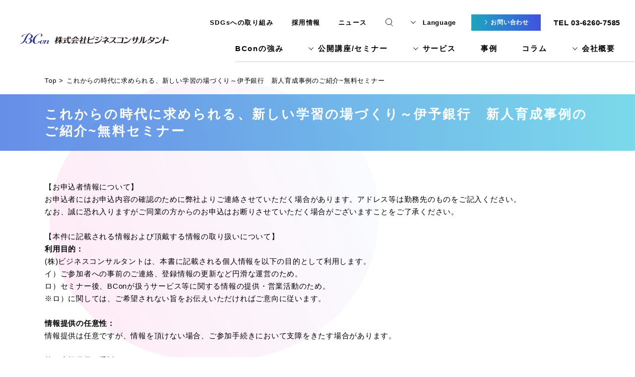

--- FILE ---
content_type: text/html; charset=UTF-8
request_url: https://www.bcon.jp/contact/newcomer07_free/
body_size: 15355
content:
<!DOCTYPE html>
<html lang="">
  <head prefix="og: http://ogp.me/ns# article: http://ogp.me/ns/article#">
    <meta charset="UTF-8">
    <meta name="viewport" content="width=device-width, initial-scale=1">
    <meta name="format-detection" content="telephone=no">
    <meta http-equiv="X-UA-Compatible" content="ie=edge">
    <title>これからの時代に求められる、新しい学習の場づくり～伊予銀行　新人育成事例のご紹介~無料セミナー | 株式会社ビジネスコンサルタント</title>
    <meta name="description" content="ビジネスコンサルタント（BCon）は60年以上にわたり、組織変革と人材育成を支援しています。組織開発／人材開発／営業力強化／人事制度など経営課題の解決にむけ、トレーニング、コンサルティング、診断、eラーニングなど最適な手法でアプローチします">
    <meta property="og:title" content="これからの時代に求められる、新しい学習の場づくり～伊予銀行　新人育成事例のご紹介~無料セミナー | 株式会社ビジネスコンサルタント">
    <meta property="og:description" content="ビジネスコンサルタント（BCon）は60年以上にわたり、組織変革と人材育成を支援しています。組織開発／人材開発／営業力強化／人事制度など経営課題の解決にむけ、トレーニング、コンサルティング、診断、eラーニングなど最適な手法でアプローチします">
    <meta property="og:image" content="https://www.bcon.jp/wp-content/uploads/2024/04/bcon-OGimage-logo202404.jpg">
    <meta property="og:url" content="https://www.bcon.jp/contact/newcomer07_free/">
    <meta property="og:type" content="article">
    <link rel="shortcut icon" href="/favicon.ico"> 
    <link rel="apple-touch-icon" href="/apple-touch-icon.png"> 
    <link rel="icon" type="image/png" href="/android-chrome-256x256.png"> 
    <link rel="stylesheet" href="/common/css/app.bundle.css">

<meta name='robots' content='max-image-preview:large' />
<link rel="canonical" href="https://www.bcon.jp/contact/newcomer07_free/" />
<style id='wp-img-auto-sizes-contain-inline-css' type='text/css'>
img:is([sizes=auto i],[sizes^="auto," i]){contain-intrinsic-size:3000px 1500px}
/*# sourceURL=wp-img-auto-sizes-contain-inline-css */
</style>
<style id='classic-theme-styles-inline-css' type='text/css'>
/*! This file is auto-generated */
.wp-block-button__link{color:#fff;background-color:#32373c;border-radius:9999px;box-shadow:none;text-decoration:none;padding:calc(.667em + 2px) calc(1.333em + 2px);font-size:1.125em}.wp-block-file__button{background:#32373c;color:#fff;text-decoration:none}
/*# sourceURL=/wp-includes/css/classic-themes.min.css */
</style>


<meta property="og:image" content="https://www.bcon.jp/wp-content/uploads/2020/06/bcon-OG-1200x630-1.jpg">
<script>
<!-- Google Tag Manager -->
(function(w,d,s,l,i){w[l]=w[l]||[];w[l].push({'gtm.start':
new Date().getTime(),event:'gtm.js'});var f=d.getElementsByTagName(s)[0],
j=d.createElement(s),dl=l!='dataLayer'?'&amp;l='+l:'';j.async=true;j.src=
'https://www.googletagmanager.com/gtm.js?id='+i+dl;f.parentNode.insertBefore(j,f);
})(window,document,'script','dataLayer','GTM-PN8SQM9');
<!-- End Google Tag Manager -->
</script>

<!-- Global site tag (gtag.js) - Google Analytics -->
<script async src="https://www.googletagmanager.com/gtag/js?id=UA-24382754-4"></script>
<script>
  window.dataLayer = window.dataLayer || [];
  function gtag(){dataLayer.push(arguments);}
  gtag('js', new Date());

  gtag('config', 'UA-24382754-4');
</script>


  <style id='global-styles-inline-css' type='text/css'>
:root{--wp--preset--aspect-ratio--square: 1;--wp--preset--aspect-ratio--4-3: 4/3;--wp--preset--aspect-ratio--3-4: 3/4;--wp--preset--aspect-ratio--3-2: 3/2;--wp--preset--aspect-ratio--2-3: 2/3;--wp--preset--aspect-ratio--16-9: 16/9;--wp--preset--aspect-ratio--9-16: 9/16;--wp--preset--color--black: #000000;--wp--preset--color--cyan-bluish-gray: #abb8c3;--wp--preset--color--white: #ffffff;--wp--preset--color--pale-pink: #f78da7;--wp--preset--color--vivid-red: #cf2e2e;--wp--preset--color--luminous-vivid-orange: #ff6900;--wp--preset--color--luminous-vivid-amber: #fcb900;--wp--preset--color--light-green-cyan: #7bdcb5;--wp--preset--color--vivid-green-cyan: #00d084;--wp--preset--color--pale-cyan-blue: #8ed1fc;--wp--preset--color--vivid-cyan-blue: #0693e3;--wp--preset--color--vivid-purple: #9b51e0;--wp--preset--gradient--vivid-cyan-blue-to-vivid-purple: linear-gradient(135deg,rgb(6,147,227) 0%,rgb(155,81,224) 100%);--wp--preset--gradient--light-green-cyan-to-vivid-green-cyan: linear-gradient(135deg,rgb(122,220,180) 0%,rgb(0,208,130) 100%);--wp--preset--gradient--luminous-vivid-amber-to-luminous-vivid-orange: linear-gradient(135deg,rgb(252,185,0) 0%,rgb(255,105,0) 100%);--wp--preset--gradient--luminous-vivid-orange-to-vivid-red: linear-gradient(135deg,rgb(255,105,0) 0%,rgb(207,46,46) 100%);--wp--preset--gradient--very-light-gray-to-cyan-bluish-gray: linear-gradient(135deg,rgb(238,238,238) 0%,rgb(169,184,195) 100%);--wp--preset--gradient--cool-to-warm-spectrum: linear-gradient(135deg,rgb(74,234,220) 0%,rgb(151,120,209) 20%,rgb(207,42,186) 40%,rgb(238,44,130) 60%,rgb(251,105,98) 80%,rgb(254,248,76) 100%);--wp--preset--gradient--blush-light-purple: linear-gradient(135deg,rgb(255,206,236) 0%,rgb(152,150,240) 100%);--wp--preset--gradient--blush-bordeaux: linear-gradient(135deg,rgb(254,205,165) 0%,rgb(254,45,45) 50%,rgb(107,0,62) 100%);--wp--preset--gradient--luminous-dusk: linear-gradient(135deg,rgb(255,203,112) 0%,rgb(199,81,192) 50%,rgb(65,88,208) 100%);--wp--preset--gradient--pale-ocean: linear-gradient(135deg,rgb(255,245,203) 0%,rgb(182,227,212) 50%,rgb(51,167,181) 100%);--wp--preset--gradient--electric-grass: linear-gradient(135deg,rgb(202,248,128) 0%,rgb(113,206,126) 100%);--wp--preset--gradient--midnight: linear-gradient(135deg,rgb(2,3,129) 0%,rgb(40,116,252) 100%);--wp--preset--font-size--small: 13px;--wp--preset--font-size--medium: 20px;--wp--preset--font-size--large: 36px;--wp--preset--font-size--x-large: 42px;--wp--preset--spacing--20: 0.44rem;--wp--preset--spacing--30: 0.67rem;--wp--preset--spacing--40: 1rem;--wp--preset--spacing--50: 1.5rem;--wp--preset--spacing--60: 2.25rem;--wp--preset--spacing--70: 3.38rem;--wp--preset--spacing--80: 5.06rem;--wp--preset--shadow--natural: 6px 6px 9px rgba(0, 0, 0, 0.2);--wp--preset--shadow--deep: 12px 12px 50px rgba(0, 0, 0, 0.4);--wp--preset--shadow--sharp: 6px 6px 0px rgba(0, 0, 0, 0.2);--wp--preset--shadow--outlined: 6px 6px 0px -3px rgb(255, 255, 255), 6px 6px rgb(0, 0, 0);--wp--preset--shadow--crisp: 6px 6px 0px rgb(0, 0, 0);}:where(.is-layout-flex){gap: 0.5em;}:where(.is-layout-grid){gap: 0.5em;}body .is-layout-flex{display: flex;}.is-layout-flex{flex-wrap: wrap;align-items: center;}.is-layout-flex > :is(*, div){margin: 0;}body .is-layout-grid{display: grid;}.is-layout-grid > :is(*, div){margin: 0;}:where(.wp-block-columns.is-layout-flex){gap: 2em;}:where(.wp-block-columns.is-layout-grid){gap: 2em;}:where(.wp-block-post-template.is-layout-flex){gap: 1.25em;}:where(.wp-block-post-template.is-layout-grid){gap: 1.25em;}.has-black-color{color: var(--wp--preset--color--black) !important;}.has-cyan-bluish-gray-color{color: var(--wp--preset--color--cyan-bluish-gray) !important;}.has-white-color{color: var(--wp--preset--color--white) !important;}.has-pale-pink-color{color: var(--wp--preset--color--pale-pink) !important;}.has-vivid-red-color{color: var(--wp--preset--color--vivid-red) !important;}.has-luminous-vivid-orange-color{color: var(--wp--preset--color--luminous-vivid-orange) !important;}.has-luminous-vivid-amber-color{color: var(--wp--preset--color--luminous-vivid-amber) !important;}.has-light-green-cyan-color{color: var(--wp--preset--color--light-green-cyan) !important;}.has-vivid-green-cyan-color{color: var(--wp--preset--color--vivid-green-cyan) !important;}.has-pale-cyan-blue-color{color: var(--wp--preset--color--pale-cyan-blue) !important;}.has-vivid-cyan-blue-color{color: var(--wp--preset--color--vivid-cyan-blue) !important;}.has-vivid-purple-color{color: var(--wp--preset--color--vivid-purple) !important;}.has-black-background-color{background-color: var(--wp--preset--color--black) !important;}.has-cyan-bluish-gray-background-color{background-color: var(--wp--preset--color--cyan-bluish-gray) !important;}.has-white-background-color{background-color: var(--wp--preset--color--white) !important;}.has-pale-pink-background-color{background-color: var(--wp--preset--color--pale-pink) !important;}.has-vivid-red-background-color{background-color: var(--wp--preset--color--vivid-red) !important;}.has-luminous-vivid-orange-background-color{background-color: var(--wp--preset--color--luminous-vivid-orange) !important;}.has-luminous-vivid-amber-background-color{background-color: var(--wp--preset--color--luminous-vivid-amber) !important;}.has-light-green-cyan-background-color{background-color: var(--wp--preset--color--light-green-cyan) !important;}.has-vivid-green-cyan-background-color{background-color: var(--wp--preset--color--vivid-green-cyan) !important;}.has-pale-cyan-blue-background-color{background-color: var(--wp--preset--color--pale-cyan-blue) !important;}.has-vivid-cyan-blue-background-color{background-color: var(--wp--preset--color--vivid-cyan-blue) !important;}.has-vivid-purple-background-color{background-color: var(--wp--preset--color--vivid-purple) !important;}.has-black-border-color{border-color: var(--wp--preset--color--black) !important;}.has-cyan-bluish-gray-border-color{border-color: var(--wp--preset--color--cyan-bluish-gray) !important;}.has-white-border-color{border-color: var(--wp--preset--color--white) !important;}.has-pale-pink-border-color{border-color: var(--wp--preset--color--pale-pink) !important;}.has-vivid-red-border-color{border-color: var(--wp--preset--color--vivid-red) !important;}.has-luminous-vivid-orange-border-color{border-color: var(--wp--preset--color--luminous-vivid-orange) !important;}.has-luminous-vivid-amber-border-color{border-color: var(--wp--preset--color--luminous-vivid-amber) !important;}.has-light-green-cyan-border-color{border-color: var(--wp--preset--color--light-green-cyan) !important;}.has-vivid-green-cyan-border-color{border-color: var(--wp--preset--color--vivid-green-cyan) !important;}.has-pale-cyan-blue-border-color{border-color: var(--wp--preset--color--pale-cyan-blue) !important;}.has-vivid-cyan-blue-border-color{border-color: var(--wp--preset--color--vivid-cyan-blue) !important;}.has-vivid-purple-border-color{border-color: var(--wp--preset--color--vivid-purple) !important;}.has-vivid-cyan-blue-to-vivid-purple-gradient-background{background: var(--wp--preset--gradient--vivid-cyan-blue-to-vivid-purple) !important;}.has-light-green-cyan-to-vivid-green-cyan-gradient-background{background: var(--wp--preset--gradient--light-green-cyan-to-vivid-green-cyan) !important;}.has-luminous-vivid-amber-to-luminous-vivid-orange-gradient-background{background: var(--wp--preset--gradient--luminous-vivid-amber-to-luminous-vivid-orange) !important;}.has-luminous-vivid-orange-to-vivid-red-gradient-background{background: var(--wp--preset--gradient--luminous-vivid-orange-to-vivid-red) !important;}.has-very-light-gray-to-cyan-bluish-gray-gradient-background{background: var(--wp--preset--gradient--very-light-gray-to-cyan-bluish-gray) !important;}.has-cool-to-warm-spectrum-gradient-background{background: var(--wp--preset--gradient--cool-to-warm-spectrum) !important;}.has-blush-light-purple-gradient-background{background: var(--wp--preset--gradient--blush-light-purple) !important;}.has-blush-bordeaux-gradient-background{background: var(--wp--preset--gradient--blush-bordeaux) !important;}.has-luminous-dusk-gradient-background{background: var(--wp--preset--gradient--luminous-dusk) !important;}.has-pale-ocean-gradient-background{background: var(--wp--preset--gradient--pale-ocean) !important;}.has-electric-grass-gradient-background{background: var(--wp--preset--gradient--electric-grass) !important;}.has-midnight-gradient-background{background: var(--wp--preset--gradient--midnight) !important;}.has-small-font-size{font-size: var(--wp--preset--font-size--small) !important;}.has-medium-font-size{font-size: var(--wp--preset--font-size--medium) !important;}.has-large-font-size{font-size: var(--wp--preset--font-size--large) !important;}.has-x-large-font-size{font-size: var(--wp--preset--font-size--x-large) !important;}
/*# sourceURL=global-styles-inline-css */
</style>
<link rel='stylesheet' id='wpforms-classic-full-css' href='https://www.bcon.jp/wp-content/plugins/wpforms/assets/css/frontend/classic/wpforms-full.min.css?ver=1.9.8.6' type='text/css' media='all' />
</head>
  <body id="page">
    <!-- BreadcrumbList JSON-LD -->
    <script type="application/ld+json">
      {"@context":"https://schema.org","@type":"BreadcrumbList","itemListElement":[{"@type":"ListItem","position":1,"name":"Top","item":"https://www.bcon.jp/"},{"@type":"ListItem","position":2,"name":"これからの時代に求められる、新しい学習の場づくり～伊予銀行　新人育成事例のご紹介~無料セミナー","item":"https://www.bcon.jp/contact/newcomer07_free/"}]}    </script>
        <header class="l-header js-header" id="header">
      <div class="l-header__wrap">
        <h1 class="l-header__logo"><a href="https://www.bcon.jp/"><img src="https://www.bcon.jp/wp-content/uploads/2023/01/logo-jp.svg" alt="BCon 株式会社ビジネスコンサルタント" class=""></a></h1>
        <div class="l-header__content">
          <div class="l-header__top">
            <ul class="l-header__lnav">
              <li><a href="/sdgs/" itemprop="url">SDGsへの取り組み</a></li>
              <li><a href="https://recruit-bcon.jp/" itemprop="url">採用情報</a></li>
              <li><a href="/news/" itemprop="url">ニュース</a></li>
            </ul>
            <div class="l-header__search">
              <div class="l-search">
                <button class="l-search__icon js-search-icon" type="button"></button>
                <div class="l-search__container">
                  <div class="l-search__content js-search-content">
                    <form class="l-search__form" action="https://www.bcon.jp/" method="get" name="headerSearchForm">
                      <div class="l-search__input">
                        <input type="text" name="s" placeholder="キーワードで探す">
                      </div>
                      <button class="l-search__submit" type="submit">検索する</button>
                    </form>
                    <div class="l-search__extrares">
                      <div class="l-search__close js-search-close"></div>
                    </div>
                  </div>
                </div>
              </div>
            </div>

            <div class="l-header__lang">
              <div class="l-lang">
                <div class="l-lang__current"><span>Language</span></div>
                <div class="l-lang__content">
                  <div class="l-lang__box">
                    <ul class="l-lang__list">
                      <li class="is-current"><a href="/" target="_blank">日本語</a></li><li><a href="/en/" target="_blank">English</a></li><li><a href="/th/" target="_blank">ไทย</a></li><li><a href="http://www.bconchina.com/" target="_blank">中文</a></li><li><a href="/vn/" target="_blank">Tiếng việt</a></li><li><a href="/id/" target="_blank">bahasa Indonesia</a></li>                    </ul>
                  </div>
                </div>
              </div>
            </div>

            <div class="l-header__contact"><a href="https://event.bcon.jp/inquiry" class="c-btn c-btn--01"><span>お問い合わせ</span></a></div>
            <div class="l-header__tel">TEL 03-6260-7585</div>
          </div>
          <div class="l-header__bottom">
            <nav class="l-gnav js-gnav" itemscope itemtype="https://schema.org/SiteNavigationElement">
              <ul class="l-gnav__list">
                <li itemprop="name"><a href="/about/" itemprop="url">BConの強み</a>
                </li>
                <li itemprop="name"><a href="/course/" class="is-sub" itemprop="url">公開講座/セミナー</a>
                  <ul class="l-gnav__sub">
                    <li itemprop="name"><a href="/course/" itemprop="url"><span>公開講座/セミナー一覧</span></a></li>
                    <li itemprop="name"><a href="/testimonials/" itemprop="url"><span>お客様の声</span></a></li>
                    <li itemprop="name"><a href="/opencourse-features/" itemprop="url"><span>BConの公開講座の特長</span></a></li>
                  </ul>
                </li>
                <li itemprop="name"><a href="/service/" class="is-sub" itemprop="url">サービス</a>
                  <ul class="l-gnav__sub">
                    <li itemprop="name"><a href="/service/human_resource_development/" itemprop="url"><span>人材育成</span></a></li>
                    <li itemprop="name"><a href="/service/organizational_development/" itemprop="url"><span>組織開発</span></a></li>
                    <li itemprop="name"><a href="https://bcon-license.jp/" itemprop="url"><span>研修内製化支援</span></a></li>
                    <li itemprop="name"><a href="https://www.bcon.jp/remote/" itemprop="url"><span>デジタルラーニング</span></a></li>
                  </ul>
                </li>
                <li itemprop="name"><a href="/cases/" itemprop="url">事例</a>
                </li>
                <li itemprop="name"><a href="/column/list/" itemprop="url">コラム</a>
                </li>
                <li itemprop="name"><a href="/company/" class="is-sub" itemprop="url">会社概要</a>
                  <ul class="l-gnav__sub">
                    <li itemprop="name"><a href="/company/greeting/" itemprop="url"><span>代表挨拶</span></a></li>
                    <li itemprop="name"><a href="/company/mdcvs/" itemprop="url"><span>BConのMission</span></a></li>
                    <li itemprop="name"><a href="/company/history/" itemprop="url"><span>沿革</span></a></li>
                    <li itemprop="name"><a href="/company/offices/" itemprop="url"><span>拠点一覧</span></a></li>
                    <li itemprop="name"><a href="/company/morals2/" itemprop="url"><span>倫理行動基準</span></a></li>
                    <li itemprop="name"><a href="/company/procurement_policy/" itemprop="url"><span>調達方針</span></a></li>
                    <li itemprop="name"><a href="/company/health_management/" itemprop="url"><span>健康経営</span></a></li>
                  </ul>
                </li>
              </ul>
              <div class="l-gnav__line"></div>
            </nav>
          </div>
        </div>
        <div class="l-header__menu-btn js-menu-toggle"><span></span><span></span><span></span></div>
      </div>
    </header>
    <div class="l-menu js-menu">
      <div class="l-menu__container">
        <div class="l-menu__content">
          <div class="l-menu__wrap">
            <div class="l-menu__search">
              <form class="l-search" action="https://www.bcon.jp/">
                <div class="l-search__icon"></div>
                <div class="l-search__input">
                  <input type="text" name="s" placeholder="bcon.jpを検索">
                </div>
              </form>
            </div>
            <div class="l-menu__01">
              <div class="l-menu-nav">
                <ul class="l-menu-nav__list">
                  <li><a href="/about/" itemprop="url">BConの強み</a>
                  <li class="is-sub"><span class="js-sub-menu-toggle">公開講座/セミナー</span>
                    <div class="l-menu-nav__sub-outer">
                      <ul class="l-menu-nav__sub">
                        <li><a href="/course/" itemprop="url"><span>公開講座/セミナー</span></a></li>
                        <li><a href="/course/" itemprop="url"><span>公開講座/セミナー一覧</span></a></li>
                        <li><a href="/testimonials/" itemprop="url"><span>お客様の声</span></a></li>
                        <li><a href="/opencourse-features/" itemprop="url"><span>BConの公開講座の特長</span></a></li>
                      </ul>
                    </div>
                  <li class="is-sub"><span class="js-sub-menu-toggle">サービス</span>
                    <div class="l-menu-nav__sub-outer">
                      <ul class="l-menu-nav__sub">
                        <li><a href="/service/" itemprop="url"><span>サービス</span></a></li>
                        <li><a href="/service/human_resource_development/" itemprop="url"><span>人材育成</span></a></li>
                        <li><a href="/service/organizational_development/" itemprop="url"><span>組織開発</span></a></li>
                        <li><a href="https://bcon-license.jp/" itemprop="url"><span>研修内製化支援</span></a></li>
                        <li><a href="https://www.bcon.jp/remote/" itemprop="url"><span>デジタルラーニング</span></a></li>
                      </ul>
                    </div>
                  <li><a href="/cases/" itemprop="url">事例</a>
                  <li><a href="/column/list/" itemprop="url">コラム</a>
                  <li class="is-sub"><span class="js-sub-menu-toggle">会社概要</span>
                    <div class="l-menu-nav__sub-outer">
                      <ul class="l-menu-nav__sub">
                        <li><a href="/company/" itemprop="url"><span>会社概要</span></a></li>
                        <li><a href="/company/greeting/" itemprop="url"><span>代表挨拶</span></a></li>
                        <li><a href="/company/mdcvs/" itemprop="url"><span>BConのMission</span></a></li>
                        <li><a href="/company/history/" itemprop="url"><span>沿革</span></a></li>
                        <li><a href="/company/offices/" itemprop="url"><span>拠点一覧</span></a></li>
                        <li><a href="/company/morals2/" itemprop="url"><span>倫理行動基準</span></a></li>
                        <li><a href="/company/procurement_policy/" itemprop="url"><span>調達方針</span></a></li>
                        <li><a href="/company/health_management/" itemprop="url"><span>健康経営</span></a></li>
                      </ul>
                    </div>
                  </li>
                </ul>
              </div>
            </div>
            <div class="l-menu__02">
              <div class="l-menu-nav02">
                <ul class="l-menu-nav02__list">
                  <li><a href="/sdgs/" itemprop="url">SDGsへの取り組み</a></li>
                  <li><a href="https://recruit-bcon.jp/" itemprop="url">採用情報</a></li>
                  <li><a href="/news/" itemprop="url">ニュース</a></li>
                </ul>
                <div class="l-menu-contact"><a href="https://event.bcon.jp/inquiry" class="l-menu-contact__btn"><span>お問い合わせ</span></a>
                  <p class="l-menu-contact__tel">TEL 03-6260-7585</p>
                </div>
              </div>
            </div>
          </div>
        </div>
        <div class="l-menu__bottom">
          <div class="l-menu-lang js-menu-lang-toggle">
            <div class="l-menu-lang__ttl"><span>Choose your language</span></div>
            <div class="l-menu-lang__content">
              <ul class="l-menu-lang__list">
                <li><a href="/" target="_blank">日本語</a></li><li><a href="/en/" target="_blank">English</a></li><li><a href="/th/" target="_blank">ไทย</a></li><li><a href="http://www.bconchina.com/" target="_blank">中文</a></li><li><a href="/vn/" target="_blank">Tiếng việt</a></li><li><a href="/id/" target="_blank">bahasa Indonesia</a></li>              </ul>
            </div>
          </div>
        </div>
      </div>
    </div>
<main class="l-main" id="main">
  <div class="l-breadcrumbs">
            <div class="l-breadcrumbs__wrap">
	  <ol class="l-breadcrumbs__list">
            <li><a href="https://www.bcon.jp/"><span>Top</span></a></li>
            <li><span>これからの時代に求められる、新しい学習の場づくり～伊予銀行　新人育成事例のご紹介~無料セミナー</span></li>
          </ol>
        </div>
  </div>
<div class="c-page-ttl02-outer">
  <h1 class="c-page-ttl02">これからの時代に求められる、新しい学習の場づくり～伊予銀行　新人育成事例のご紹介~無料セミナー</h1>
</div>
<div class="c-section c-section--02">
  <div class="c-wrap">
    <p>【お申込者情報について】</p>
<p>お申込者にはお申込内容の確認のために弊社よりご連絡させていただく場合があります。アドレス等は勤務先のものをご記入ください。</p>
<p>なお、誠に恐れ入りますがご同業の方からのお申込はお断りさせていただく場合がございますことをご了承ください。</p>
<p>&nbsp;</p>
<p>【本件に記載される情報および頂戴する情報の取り扱いについて】</p>
<p><strong>利用目的：</strong></p>
<p>(株)ビジネスコンサルタントは、本書に記載される個人情報を以下の目的として利用します。</p>
<p>イ）ご参加者への事前のご連絡、登録情報の更新など円滑な運営のため。</p>
<p>ロ）セミナー後、BConが扱うサービス等に関する情報の提供・営業活動のため。</p>
<p>※ロ）に関しては、ご希望されない旨をお伝えいただければご意向に従います。</p>
<p>&nbsp;</p>
<p><strong>情報提供の任意性：</strong></p>
<p>情報提供は任意ですが、情報を頂けない場合、ご参加手続きにおいて支障をきたす場合があります。</p>
<p>&nbsp;</p>
<p><strong>第三者提供及び委託：</strong></p>
<p>提供いただきました個人情報は、第三者提供・委託は行いません。</p>
<p>&nbsp;</p>
<p><strong>開示請求等への対応：</strong></p>
<p>お客様ご自身の個人情報に関する開示・訂正・削除については、ご本人からのお申し出により、合理的な期間及び範囲で開示・訂正・削除の対応をさせていただきます。</p>
<p>&nbsp;</p>
<p><strong>本件記載の情報の取扱いに関するお問合せ先：</strong></p>
<p>(株)ビジネスコンサルタントの<a style="text-decoration: underline;" href="/privacyp/w_guide/" target="”_blank”">Webでの個人情報についてはこちら</a>をご参照下さい</p>
<p>&nbsp;</p>
<p>責任部門:セミナー事務局　<br />
Tel：03-6260-7587（平日9:00～17:30）<br />
naisei@bcon.co.jp</p>
  </div>
</div>
<script>
  window.Bcon = window.Bcon || {};
    window.Bcon.courses = [];
</script>

<section class="c-section">
  <div class="c-wrap">
    <div class="p-wp-forms is-flex">
    <div class="wpforms-container wpforms-container-full" id="wpforms-14235"><form id="wpforms-form-14235" class="wpforms-validate wpforms-form" data-formid="14235" method="post" enctype="multipart/form-data" action="/contact/newcomer07_free/" data-token="8b77e940a58e04001a9cab5359134f6b" data-token-time="1768771191"><noscript class="wpforms-error-noscript">このフォームに入力するには、ブラウザーで JavaScript を有効にしてください。</noscript><div class="wpforms-field-container"><div id="wpforms-14235-field_294-container" class="wpforms-field wpforms-field-html" data-field-id="294"><div id="wpforms-14235-field_294"><h2 class="c-ttl02">日程・形式</h2></div></div><div id="wpforms-14235-field_293-container" class="wpforms-field wpforms-field-html" data-field-id="293"><div id="wpforms-14235-field_293"><p class="p-apply-item__ttl" style="font-size: 1.6rem;"><span class="text">開催日時：7月14日(水)　10:00~11:30<br />
セミナー形式：Zoomを利用</span><br />
<span></span></p></div></div><div id="wpforms-14235-field_18-container" class="wpforms-field wpforms-field-html" data-field-id="18"><div id="wpforms-14235-field_18"><h2>お申込者情報</h2></div></div><div id="wpforms-14235-field_2-container" class="wpforms-field wpforms-field-text" data-field-id="2"><label class="wpforms-field-label" for="wpforms-14235-field_2">組織名 <span class="wpforms-required-label">*</span></label><input type="text" id="wpforms-14235-field_2" class="wpforms-field-medium wpforms-field-required" name="wpforms[fields][2]" placeholder="株式会社〇〇" required></div><div id="wpforms-14235-field_50-container" class="wpforms-field wpforms-field-text" data-field-id="50"><label class="wpforms-field-label" for="wpforms-14235-field_50">所属・役職名 <span class="wpforms-required-label">*</span></label><input type="text" id="wpforms-14235-field_50" class="wpforms-field-medium wpforms-field-required" name="wpforms[fields][50]" placeholder="人事部" required></div><div id="wpforms-14235-field_54-container" class="wpforms-field wpforms-field-text" data-field-id="54"><label class="wpforms-field-label" for="wpforms-14235-field_54">名前 <span class="wpforms-required-label">*</span></label><input type="text" id="wpforms-14235-field_54" class="wpforms-field-medium wpforms-field-required" name="wpforms[fields][54]" placeholder="山田　太郎" required><div class="wpforms-field-description">※常用漢字でない場合、文字化けすることがございます。ご了承ください。</div></div><div id="wpforms-14235-field_275-container" class="wpforms-field wpforms-field-text" data-field-id="275"><label class="wpforms-field-label" for="wpforms-14235-field_275">フリガナ <span class="wpforms-required-label">*</span></label><input type="text" id="wpforms-14235-field_275" class="wpforms-field-medium wpforms-field-required" name="wpforms[fields][275]" placeholder="ヤマダ　タロウ" required><div class="wpforms-field-description">※全角カタカナでご入力ください。</div></div><div id="wpforms-14235-field_56-container" class="wpforms-field wpforms-field-email" data-field-id="56"><label class="wpforms-field-label" for="wpforms-14235-field_56">メールアドレス <span class="wpforms-required-label">*</span></label><div class="wpforms-field-row wpforms-field-medium"><div class="wpforms-field-row-block wpforms-one-half wpforms-first"><input type="email" id="wpforms-14235-field_56" class="wpforms-field-required wpforms-field-email-primary" name="wpforms[fields][56][primary]" placeholder="someone@example.com" spellcheck="false" required><label for="wpforms-14235-field_56" class="wpforms-field-sublabel after wpforms-sublabel-hide">メールアドレス</label></div><div class="wpforms-field-row-block wpforms-one-half"><input type="email" id="wpforms-14235-field_56-secondary" class="wpforms-field-email-secondary wpforms-field-required" data-rule-confirm="#wpforms-14235-field_56" name="wpforms[fields][56][secondary]" placeholder="確認用メールアドレス" spellcheck="false" required><label for="wpforms-14235-field_56-secondary" class="wpforms-field-sublabel after wpforms-sublabel-hide">メールアドレスを確認</label></div></div><div class="wpforms-field-description">※ヤフーメール（Yahoo!）、Gmail（google）などのフリーメールはご利用いただけません。</div></div><div id="wpforms-14235-field_57-container" class="wpforms-field wpforms-field-text" data-field-id="57"><label class="wpforms-field-label" for="wpforms-14235-field_57">電話番号[半角数字] <span class="wpforms-required-label">*</span></label><input type="text" id="wpforms-14235-field_57" class="wpforms-field-small wpforms-field-required wpforms-masked-input" data-rule-inputmask-incomplete="1" data-inputmask-mask="9999999999[9]" name="wpforms[fields][57]" required><div class="wpforms-field-description">※半角数字、ハイフン無しでご記入ください。</div></div><div id="wpforms-14235-field_278-container" class="wpforms-field wpforms-field-text" data-field-id="278"><label class="wpforms-field-label" for="wpforms-14235-field_278">住所 <span class="wpforms-required-label">*</span></label><input type="text" id="wpforms-14235-field_278" class="wpforms-field-medium wpforms-field-required" name="wpforms[fields][278]" placeholder="東京都千代田区丸の内〇-〇‐〇　○○ビル○階" required></div><div id="wpforms-14235-field_109-container" class="wpforms-field wpforms-field-radio wpforms-conditional-trigger" data-field-id="109"><label class="wpforms-field-label">どのように本講座を知りましたか？ <span class="wpforms-required-label">*</span></label><ul id="wpforms-14235-field_109" class="wpforms-field-required"><li class="choice-5 depth-1"><input type="radio" id="wpforms-14235-field_109_5" name="wpforms[fields][109]" value="BConのウェブサイトを見て" required ><label class="wpforms-field-label-inline" for="wpforms-14235-field_109_5">BConのウェブサイトを見て</label></li><li class="choice-6 depth-1"><input type="radio" id="wpforms-14235-field_109_6" name="wpforms[fields][109]" value="EXPOで紹介された" required ><label class="wpforms-field-label-inline" for="wpforms-14235-field_109_6">EXPOで紹介された</label></li><li class="choice-1 depth-1"><input type="radio" id="wpforms-14235-field_109_1" name="wpforms[fields][109]" value="BConからのメールを見た" required ><label class="wpforms-field-label-inline" for="wpforms-14235-field_109_1">BConからのメールを見た</label></li><li class="choice-2 depth-1"><input type="radio" id="wpforms-14235-field_109_2" name="wpforms[fields][109]" value="担当営業から紹介を受けた" required ><label class="wpforms-field-label-inline" for="wpforms-14235-field_109_2">担当営業から紹介を受けた</label></li><li class="choice-3 depth-1"><input type="radio" id="wpforms-14235-field_109_3" name="wpforms[fields][109]" value="他者からの紹介を受けた" required ><label class="wpforms-field-label-inline" for="wpforms-14235-field_109_3">他者からの紹介を受けた</label></li><li class="choice-4 depth-1"><input type="radio" id="wpforms-14235-field_109_4" name="wpforms[fields][109]" value="その他" required ><label class="wpforms-field-label-inline" for="wpforms-14235-field_109_4">その他</label></li></ul></div><div id="wpforms-14235-field_140-container" class="wpforms-field wpforms-field-text wpforms-conditional-field wpforms-conditional-show" data-field-id="140" style="display:none;"><label class="wpforms-field-label" for="wpforms-14235-field_140"> 本講座を知った経緯をご入力ください</label><input type="text" id="wpforms-14235-field_140" class="wpforms-field-medium" name="wpforms[fields][140]" ></div><div id="wpforms-14235-field_61-container" class="wpforms-field wpforms-field-text" data-field-id="61"><label class="wpforms-field-label" for="wpforms-14235-field_61">弊社担当営業者名</label><input type="text" id="wpforms-14235-field_61" class="wpforms-field-small" name="wpforms[fields][61]" ></div><div id="wpforms-14235-field_279-container" class="wpforms-field wpforms-field-textarea" data-field-id="279"><label class="wpforms-field-label" for="wpforms-14235-field_279">備考</label><textarea id="wpforms-14235-field_279" class="wpforms-field-medium" name="wpforms[fields][279]" placeholder="特記事項等ございましたら、ご記入ください。" ></textarea></div><div id="wpforms-14235-field_116-container" class="wpforms-field wpforms-field-html" data-field-id="116"><div id="wpforms-14235-field_116"><h2>参加者情報</h2></div></div><div id="wpforms-14235-field_141-container" class="wpforms-field wpforms-field-html" data-field-id="141"><div id="wpforms-14235-field_141"><ul class="tab-wrapper"></ul></div></div><div id="wpforms-14235-field_193-container" class="wpforms-field wpforms-field-hidden hidden-course" data-field-id="193"><input type="hidden" id="wpforms-14235-field_193" name="wpforms[fields][193]"></div><div id="wpforms-14235-field_118-container" class="wpforms-field wpforms-field-text drop-number" data-field-id="118"><label class="wpforms-field-label" for="wpforms-14235-field_118">参加者１　所属・役職名</label><input type="text" id="wpforms-14235-field_118" class="wpforms-field-medium" name="wpforms[fields][118]" placeholder="人事部" ></div><div id="wpforms-14235-field_119-container" class="wpforms-field wpforms-field-text" data-field-id="119"><label class="wpforms-field-label" for="wpforms-14235-field_119">参加者１　名前</label><input type="text" id="wpforms-14235-field_119" class="wpforms-field-medium" name="wpforms[fields][119]" placeholder="山田　太郎" ><div class="wpforms-field-description">※常用漢字でない場合、文字化けすることがございます。ご了承ください。</div></div><div id="wpforms-14235-field_284-container" class="wpforms-field wpforms-field-email" data-field-id="284"><label class="wpforms-field-label" for="wpforms-14235-field_284">参加者１　メールアドレス</label><input type="email" id="wpforms-14235-field_284" class="wpforms-field-medium" name="wpforms[fields][284]" placeholder="someone@example.com" spellcheck="false" ></div><div id="wpforms-14235-field_120-container" class="wpforms-field wpforms-field-text" data-field-id="120"><label class="wpforms-field-label" for="wpforms-14235-field_120">参加者２　所属・役職名</label><input type="text" id="wpforms-14235-field_120" class="wpforms-field-medium" name="wpforms[fields][120]" placeholder="人事部" ></div><div id="wpforms-14235-field_125-container" class="wpforms-field wpforms-field-text" data-field-id="125"><label class="wpforms-field-label" for="wpforms-14235-field_125">参加者２　名前</label><input type="text" id="wpforms-14235-field_125" class="wpforms-field-medium" name="wpforms[fields][125]" placeholder="山田　太郎" ><div class="wpforms-field-description">※常用漢字でない場合、文字化けすることがございます。ご了承ください。</div></div><div id="wpforms-14235-field_287-container" class="wpforms-field wpforms-field-email" data-field-id="287"><label class="wpforms-field-label" for="wpforms-14235-field_287">参加者２　メールアドレス</label><input type="email" id="wpforms-14235-field_287" class="wpforms-field-medium" name="wpforms[fields][287]" placeholder="someone@example.com" spellcheck="false" ></div><div id="wpforms-14235-field_121-container" class="wpforms-field wpforms-field-text" data-field-id="121"><label class="wpforms-field-label" for="wpforms-14235-field_121">参加者３　所属・役職名</label><input type="text" id="wpforms-14235-field_121" class="wpforms-field-medium" name="wpforms[fields][121]" placeholder="人事部" ></div><div id="wpforms-14235-field_177-container" class="wpforms-field wpforms-field-text" data-field-id="177"><label class="wpforms-field-label" for="wpforms-14235-field_177">参加者３　名前</label><input type="text" id="wpforms-14235-field_177" class="wpforms-field-medium" name="wpforms[fields][177]" placeholder="山田　太郎" ><div class="wpforms-field-description">※常用漢字でない場合、文字化けすることがございます。ご了承ください。</div></div><div id="wpforms-14235-field_288-container" class="wpforms-field wpforms-field-email" data-field-id="288"><label class="wpforms-field-label" for="wpforms-14235-field_288">参加者３　メールアドレス</label><input type="email" id="wpforms-14235-field_288" class="wpforms-field-medium" name="wpforms[fields][288]" placeholder="someone@example.com" spellcheck="false" ></div><div id="wpforms-14235-field_282-container" class="wpforms-field wpforms-field-hidden hidden-course" data-field-id="282"><input type="hidden" id="wpforms-14235-field_282" name="wpforms[fields][282]"></div><div id="wpforms-14235-field_209-container" class="wpforms-field wpforms-field-text drop-number" data-field-id="209"><label class="wpforms-field-label" for="wpforms-14235-field_209">参加者１　所属・役職名</label><input type="text" id="wpforms-14235-field_209" class="wpforms-field-medium" name="wpforms[fields][209]" placeholder="人事部" ></div><div id="wpforms-14235-field_210-container" class="wpforms-field wpforms-field-text" data-field-id="210"><label class="wpforms-field-label" for="wpforms-14235-field_210">参加者１　名前</label><input type="text" id="wpforms-14235-field_210" class="wpforms-field-medium" name="wpforms[fields][210]" placeholder="山田　太郎" ><div class="wpforms-field-description">※常用漢字でない場合、文字化けすることがございます。ご了承ください。</div></div><div id="wpforms-14235-field_285-container" class="wpforms-field wpforms-field-email" data-field-id="285"><label class="wpforms-field-label" for="wpforms-14235-field_285">参加者１　メールアドレス </label><input type="email" id="wpforms-14235-field_285" class="wpforms-field-medium" name="wpforms[fields][285]" placeholder="someone@example.com" spellcheck="false" ></div><div id="wpforms-14235-field_211-container" class="wpforms-field wpforms-field-text" data-field-id="211"><label class="wpforms-field-label" for="wpforms-14235-field_211">参加者２　所属・役職名</label><input type="text" id="wpforms-14235-field_211" class="wpforms-field-medium" name="wpforms[fields][211]" placeholder="人事部" ></div><div id="wpforms-14235-field_212-container" class="wpforms-field wpforms-field-text" data-field-id="212"><label class="wpforms-field-label" for="wpforms-14235-field_212">参加者２　名前</label><input type="text" id="wpforms-14235-field_212" class="wpforms-field-medium" name="wpforms[fields][212]" placeholder="山田　太郎" ><div class="wpforms-field-description">※常用漢字でない場合、文字化けすることがございます。ご了承ください。</div></div><div id="wpforms-14235-field_289-container" class="wpforms-field wpforms-field-email" data-field-id="289"><label class="wpforms-field-label" for="wpforms-14235-field_289">参加者２　メールアドレス</label><input type="email" id="wpforms-14235-field_289" class="wpforms-field-medium" name="wpforms[fields][289]" placeholder="someone@example.com" spellcheck="false" ></div><div id="wpforms-14235-field_213-container" class="wpforms-field wpforms-field-text" data-field-id="213"><label class="wpforms-field-label" for="wpforms-14235-field_213">参加者３　所属・役職名</label><input type="text" id="wpforms-14235-field_213" class="wpforms-field-medium" name="wpforms[fields][213]" placeholder="人事部" ></div><div id="wpforms-14235-field_214-container" class="wpforms-field wpforms-field-text" data-field-id="214"><label class="wpforms-field-label" for="wpforms-14235-field_214">参加者３　名前</label><input type="text" id="wpforms-14235-field_214" class="wpforms-field-medium" name="wpforms[fields][214]" placeholder="山田　太郎" ><div class="wpforms-field-description">※常用漢字でない場合、文字化けすることがございます。ご了承ください。</div></div><div id="wpforms-14235-field_290-container" class="wpforms-field wpforms-field-email" data-field-id="290"><label class="wpforms-field-label" for="wpforms-14235-field_290">参加者３　メールアドレス</label><input type="email" id="wpforms-14235-field_290" class="wpforms-field-medium" name="wpforms[fields][290]" placeholder="someone@example.com" spellcheck="false" ></div><div id="wpforms-14235-field_283-container" class="wpforms-field wpforms-field-hidden hidden-course" data-field-id="283"><input type="hidden" id="wpforms-14235-field_283" name="wpforms[fields][283]"></div><div id="wpforms-14235-field_217-container" class="wpforms-field wpforms-field-text drop-number" data-field-id="217"><label class="wpforms-field-label" for="wpforms-14235-field_217">参加者１　所属・役職名</label><input type="text" id="wpforms-14235-field_217" class="wpforms-field-medium" name="wpforms[fields][217]" placeholder="人事部" ></div><div id="wpforms-14235-field_218-container" class="wpforms-field wpforms-field-text" data-field-id="218"><label class="wpforms-field-label" for="wpforms-14235-field_218">参加者１　名前</label><input type="text" id="wpforms-14235-field_218" class="wpforms-field-medium" name="wpforms[fields][218]" placeholder="山田　太郎" ><div class="wpforms-field-description">※常用漢字でない場合、文字化けすることがございます。ご了承ください。</div></div><div id="wpforms-14235-field_286-container" class="wpforms-field wpforms-field-email" data-field-id="286"><label class="wpforms-field-label" for="wpforms-14235-field_286">参加者１　メールアドレス</label><input type="email" id="wpforms-14235-field_286" class="wpforms-field-medium" name="wpforms[fields][286]" placeholder="someone@example.com" spellcheck="false" ></div><div id="wpforms-14235-field_219-container" class="wpforms-field wpforms-field-text" data-field-id="219"><label class="wpforms-field-label" for="wpforms-14235-field_219">参加者２　所属・役職名</label><input type="text" id="wpforms-14235-field_219" class="wpforms-field-medium" name="wpforms[fields][219]" placeholder="人事部" ></div><div id="wpforms-14235-field_220-container" class="wpforms-field wpforms-field-text" data-field-id="220"><label class="wpforms-field-label" for="wpforms-14235-field_220">参加者２　名前</label><input type="text" id="wpforms-14235-field_220" class="wpforms-field-medium" name="wpforms[fields][220]" placeholder="山田　太郎" ><div class="wpforms-field-description">※常用漢字でない場合、文字化けすることがございます。ご了承ください。</div></div><div id="wpforms-14235-field_291-container" class="wpforms-field wpforms-field-email" data-field-id="291"><label class="wpforms-field-label" for="wpforms-14235-field_291">参加者２　メールアドレス</label><input type="email" id="wpforms-14235-field_291" class="wpforms-field-medium" name="wpforms[fields][291]" placeholder="someone@example.com" spellcheck="false" ></div><div id="wpforms-14235-field_221-container" class="wpforms-field wpforms-field-text" data-field-id="221"><label class="wpforms-field-label" for="wpforms-14235-field_221">参加者３　所属・役職名</label><input type="text" id="wpforms-14235-field_221" class="wpforms-field-medium" name="wpforms[fields][221]" placeholder="人事部" ></div><div id="wpforms-14235-field_222-container" class="wpforms-field wpforms-field-text" data-field-id="222"><label class="wpforms-field-label" for="wpforms-14235-field_222">参加者３　名前</label><input type="text" id="wpforms-14235-field_222" class="wpforms-field-medium" name="wpforms[fields][222]" placeholder="山田　太郎" ><div class="wpforms-field-description">※常用漢字でない場合、文字化けすることがございます。ご了承ください。</div></div><div id="wpforms-14235-field_292-container" class="wpforms-field wpforms-field-email" data-field-id="292"><label class="wpforms-field-label" for="wpforms-14235-field_292">参加者３　メールアドレス</label><input type="email" id="wpforms-14235-field_292" class="wpforms-field-medium" name="wpforms[fields][292]" placeholder="someone@example.com" spellcheck="false" ></div><div id="wpforms-14235-field_215-container" class="wpforms-field wpforms-field-html" data-field-id="215"><div id="wpforms-14235-field_215"><button class="next-button" type="button">次の日程の参加者を入力する</button></div></div><div id="wpforms-14235-field_22-container" class="wpforms-field wpforms-field-html" data-field-id="22"><div id="wpforms-14235-field_22"><h2>個人情報の取り扱い等に関する確認・同意</h2></div></div><div id="wpforms-14235-field_263-container" class="wpforms-field wpforms-field-html" data-field-id="263"><div id="wpforms-14235-field_263"><p style="padding-top:20px">「個人情報の取り扱い」、「デジタルコンテンツの取り扱いに関するご確認」について以下のリンクからご確認・同意の上、「同意する」にチェックを入れてください。</p><p>
</p><p style="padding-top:20px"><a href="/privacyp/w_guide/"  target="_blank" style="text-decoration: underline">個人情報の取り扱い</a>　<a href="/wp-content/uploads/2020/05/digital-contents.pdf" target="_blank" style="text-decoration: underline">デジタルコンテンツの取り扱いに関するご確認(PDF)</a></p>
<br /></div></div><div id="wpforms-14235-field_267-container" class="wpforms-field wpforms-field-checkbox" data-field-id="267"><label class="wpforms-field-label wpforms-label-hide">個人情報の取り扱い <span class="wpforms-required-label">*</span></label><ul id="wpforms-14235-field_267" class="wpforms-field-required"><li class="choice-1 depth-1"><input type="checkbox" id="wpforms-14235-field_267_1" name="wpforms[fields][267][]" value="同意する" required ><label class="wpforms-field-label-inline" for="wpforms-14235-field_267_1">同意する</label></li></ul></div></div><!-- .wpforms-field-container --><div class="wpforms-field wpforms-field-hp"><label for="wpforms-14235-field-hp" class="wpforms-field-label">Email</label><input type="text" name="wpforms[hp]" id="wpforms-14235-field-hp" class="wpforms-field-medium"></div><div class="wpforms-submit-container" ><input type="hidden" name="wpforms[id]" value="14235"><input type="hidden" name="page_title" value="これからの時代に求められる、新しい学習の場づくり  ～新人 育成事例のご紹介～株式会社伊予銀行登壇　無料セミナー"><input type="hidden" name="page_url" value="https://www.bcon.jp/contact/newcomer07_free/"><input type="hidden" name="url_referer" value=""><input type="hidden" name="page_id" value="14236"><input type="hidden" name="wpforms[post_id]" value="14236"><button type="submit" name="wpforms[submit]" id="wpforms-submit-14235" class="wpforms-submit" data-alt-text="送信中..." data-submit-text="上記の内容で申し込む" aria-live="assertive" value="wpforms-submit">上記の内容で申し込む</button></div></form></div>  <!-- .wpforms-container -->
    </div>
  </div>
</section>
<div>

</div>
  <div class="l-breadcrumbs l-breadcrumbs--bottom">
        <div class="l-breadcrumbs__wrap">
	  <ol class="l-breadcrumbs__list">
            <li><a href="https://www.bcon.jp/"><span>Top</span></a></li>
            <li><span>これからの時代に求められる、新しい学習の場づくり～伊予銀行　新人育成事例のご紹介~無料セミナー</span></li>
          </ol>
        </div>
  </div>
</main>
<footer class="l-footer" id="footer">
  <div class="l-footer__wrap">
          <div class="l-footer__logo"><img src="https://www.bcon.jp/wp-content/uploads/2023/01/logo-jp.svg" alt="BCon 株式会社ビジネスコンサルタント" class=""></div>
        <div class="l-footer__container">
      <div class="l-footer__01">
            <div class="l-fnav">
              <div class="l-fnav__item">
                <dl class="l-fnav__list">
                  <dt><a href="/about/">BConを知る</a></dt>
                  <dd><a href="/company/">会社概要</a></dd>
                  <dd><a href="/about/">BConの強み</a></dd>
                  <dd><a href="/cases/">ソリューション事例</a></dd>
                  <dd>　</dd>
                  <dd><a href="/company/offices/">拠点一覧</a></dd>
                  <dd>　</dd>
                  <dd><a href="/privacyp/">個人情報保護方針</a></dd>
                  <dd><a href="/privacyp/policy/">個人情報の取り扱いについて</a></dd>
                  <dd><a href="/privacyp/k_guide/">公開講座に関する個人情報の取り扱いについて</a></dd>
                  <dd><a href="/privacyp/well-being/">Well-being共創ラボに関する個人情報の取り扱いについて</a></dd>
                  <dd><a href="/sns-terms/">ソーシャルメディア利用規約</a></dd>
                  <dd><a href="/sns-policy/">ソーシャルメディアポリシー</a></dd>
                  <dd><a href="/terms/">サイト利用規約</a></dd>
                </dl>
              </div>
              <div class="l-fnav__item">
                <dl class="l-fnav__list">
                  <dt><a href="/service">サービスを知る</a></dt>
                  <dd><a href="/service/human_resource_development/">人材育成</a></dd>
                  <dd><a href="/service/organizational_development/">組織開発</a></dd>
                  <dd><a href="https://bcon-license.jp/">研修内製化支援</a></dd>
                  <dd><a href="https://www.bcon.jp/remote/">デジタルラーニング</a></dd>
                </dl>
                <dl class="l-fnav__list">
                  <dt>お役立ち情報</dt>
                  <dd><a href="/column/list/">コラム</a></dd>
                  <dd><a href="/keywords/">キーワード集</a></dd>
                </dl>
                <dl class="l-fnav__list">
                  <dt><a href="/faq/">よくある質問</a></dt>
                </dl>
                <dl class="l-fnav__list">
                  <dt><a href=" https://www.bcon.jp/sitemap/ ">サイトマップ</a></dt>
                </dl>
              </div>
              <div class="l-fnav__item">
                <dl class="l-fnav__list">
                  <dt>セミナーに参加する</dt>
                  <dd><a href="/course/">公開講座</a></dd>
                  <dd><a href="/course/#seminar02">無料セミナー</a></dd>
                </dl>
                <dl class="l-fnav__list">
                  <dt>相談をする</dt>
                  <dd><a href="https://event.bcon.jp/inquiry">お問い合わせ</a></dd>
                </dl>
              </div>
            </div>
          </div>
      <div class="l-footer__02">
                  <ul class="l-footer__link-list">
                          <li><a href="https://event.bcon.jp/mail_magazine" class="l-footer__link"><span>メルマガ登録</span></a></li>
                                      <li><a href="https://event.bcon.jp/inquiry" class="l-footer__link"><span>お問い合わせ</span></a></li>
                      </ul>
                          <p class="l-footer__address">〒101-0029　東京都千代田区神田相生町一番地　秋葉原センタープレイスビル 8F<a class="c-icon-link" href="https://goo.gl/maps/iUvbULWAedh2KZ4t9" target="_blank">MAP</a></p>
              </div>
    </div>

    <div class="l-footer__mark">
          <ul class="l-footer__mark-list">
            <li><img src="https://www.bcon.jp/wp-content/uploads/2020/03/mark_bizcert.png" alt="BIZCERT"></li>
            <li><img src="https://www.bcon.jp/wp-content/uploads/2020/06/mark_privacy_2020_54x54.gif" alt="Pマーク"></li>
          </ul>
        </div>
    <div class="l-footer__copyright"><span class="u-en">© BUSINESS CONSULTANTS, INC. ALL RIGHTS RESERVED.</span></div>
  </div>
</footer>


<a class="l-pagetop js-pagetop" href="#page"></a>
<div class="l-morphing"></div>
<script type="speculationrules">
{"prefetch":[{"source":"document","where":{"and":[{"href_matches":"/*"},{"not":{"href_matches":["/wp-*.php","/wp-admin/*","/wp-content/uploads/*","/wp-content/*","/wp-content/plugins/*","/wp-content/themes/bcon/*","/*\\?(.+)"]}},{"not":{"selector_matches":"a[rel~=\"nofollow\"]"}},{"not":{"selector_matches":".no-prefetch, .no-prefetch a"}}]},"eagerness":"conservative"}]}
</script>
<script type="text/javascript" src="https://www.bcon.jp/common/js/vendor.bundle.js?ver=20251225044424" id="vendor.bundle-js"></script>
<script type="text/javascript" src="https://www.bcon.jp/common/js/app.bundle.js?ver=20251225044424" id="app.bundle-js"></script>
<script type="text/javascript" src="https://ajax.googleapis.com/ajax/libs/jquery/3.0.0/jquery.js?ver=20251225044424" id="jquery-js"></script>
<script type="text/javascript" src="https://www.bcon.jp/wp-content/themes/bcon/scripts/contact.js?ver=20251225044424" id="contact-js"></script>
<script type="text/javascript" src="https://www.bcon.jp/wp-content/plugins/wpforms/assets/js/frontend/wpforms.min.js?ver=1.9.8.6" id="wpforms-js"></script>
<script type="text/javascript" src="https://www.bcon.jp/wp-content/plugins/wpforms/assets/pro/js/frontend/conditional-logic-fields.min.js?ver=1.9.8.6" id="wpforms-builder-conditionals-js"></script>
<script type="text/javascript" src="https://www.bcon.jp/wp-content/plugins/wpforms/assets/lib/jquery.validate.min.js?ver=1.21.0" id="wpforms-validation-js"></script>
<script type="text/javascript" src="https://www.bcon.jp/wp-content/plugins/wpforms/assets/lib/jquery.inputmask.min.js?ver=5.0.9" id="wpforms-maskedinput-js"></script>
<script type="text/javascript" src="https://www.bcon.jp/wp-content/plugins/wpforms/assets/lib/mailcheck.min.js?ver=1.1.2" id="wpforms-mailcheck-js"></script>
<script type="text/javascript" src="https://www.bcon.jp/wp-content/plugins/wpforms/assets/lib/punycode.min.js?ver=1.0.0" id="wpforms-punycode-js"></script>
<script type="text/javascript" src="https://www.bcon.jp/wp-content/plugins/wpforms/assets/js/share/utils.min.js?ver=1.9.8.6" id="wpforms-generic-utils-js"></script>
<script type="text/javascript" src="https://www.bcon.jp/wp-content/plugins/wpforms/assets/js/frontend/fields/address.min.js?ver=1.9.8.6" id="wpforms-address-field-js"></script>
<script type='text/javascript'>
/* <![CDATA[ */
var wpforms_settings = {"val_required":"\u3053\u306e\u6b04\u306f\u5165\u529b\u5fc5\u9808\u3067\u3059\u3002","val_email":"\u6b63\u3057\u3044Email\u30a2\u30c9\u30ec\u30b9\u3092\u5165\u529b\u3057\u3066\u304f\u3060\u3055\u3044\u3002","val_email_suggestion":"\u5165\u529b\u3057\u3088\u3046\u3068\u3057\u3066\u3044\u305f\u306e\u306f {suggestion} \u3067\u3059\u304b?\u5165\u529b\u3057\u3066\u3044\u308b\u60c5\u5831\u3067\u304a\u9593\u9055\u3048\u306a\u3051\u308c\u3070\u305d\u306e\u307e\u307e\u9001\u4fe1\u304f\u3060\u3055\u3044\u3002","val_email_suggestion_title":"\u30af\u30ea\u30c3\u30af\u3057\u3066\u3053\u306e\u63d0\u6848\u3092\u53d7\u3051\u5165\u308c\u307e\u3059\u3002","val_email_restricted":"\u305d\u306e\u30e1\u30fc\u30eb\u30a2\u30c9\u30ec\u30b9\u3067\u306f\u767b\u9332\u3067\u304d\u307e\u305b\u3093\u3002","val_number":"\u6b63\u3057\u3044\u6570\u5b57\u3092\u5165\u529b\u3057\u3066\u304f\u3060\u3055\u3044\u3002","val_number_positive":"\u6709\u52b9\u306a\u6b63\u6570\u3092\u5165\u529b\u3057\u3066\u304f\u3060\u3055\u3044\u3002","val_minimum_price":"\u5165\u529b\u3055\u308c\u305f\u91d1\u984d\u306f\u5fc5\u8981\u6700\u4f4e\u984d\u306b\u5c4a\u3044\u3066\u3044\u307e\u305b\u3093\u3002","val_confirm":"\u5165\u529b\u3057\u305f\u5024\u304c\u6b63\u3057\u304f\u306a\u3044\u3088\u3046\u3067\u3059\u3002","val_checklimit":"\u4e0a\u9650\u5024\u3092\u8d85\u3048\u3066\u3044\u307e\u3059\u3002: {#}.","val_limit_characters":"\u6700\u5927{limit}\u6587\u5b57\u306e{count}\u3002","val_limit_words":"\u6700\u5927{limit}\u306e\u5358\u8a9e\u306e\u3046\u3061{count}\u3002","val_min":"Please enter a value greater than or equal to {0}.","val_max":"Please enter a value less than or equal to {0}.","val_recaptcha_fail_msg":"Google reCAPTCHA \u306e\u78ba\u8a8d\u306b\u5931\u6557\u3057\u307e\u3057\u305f\u3002\u3057\u3070\u3089\u304f\u3057\u3066\u304b\u3089\u3082\u3046\u4e00\u5ea6\u304a\u8a66\u3057\u304f\u3060\u3055\u3044\u3002","val_turnstile_fail_msg":"Cloudflare Turnstile \u306e\u691c\u8a3c\u306b\u5931\u6557\u3057\u307e\u3057\u305f\u3002\u3057\u3070\u3089\u304f\u3057\u3066\u304b\u3089\u3082\u3046\u4e00\u5ea6\u304a\u8a66\u3057\u304f\u3060\u3055\u3044\u3002","val_inputmask_incomplete":"\u9069\u5207\u306a\u5f62\u5f0f\u3067\u30d5\u30a3\u30fc\u30eb\u30c9\u306b\u5165\u529b\u3057\u3066\u304f\u3060\u3055\u3044\u3002","uuid_cookie":"1","locale":"ja","country":"","country_list_label":"\u56fd\u540d\u30ea\u30b9\u30c8","wpforms_plugin_url":"https:\/\/www.bcon.jp\/wp-content\/plugins\/wpforms\/","gdpr":"","ajaxurl":"https:\/\/www.bcon.jp\/wp-admin\/admin-ajax.php","mailcheck_enabled":"1","mailcheck_domains":[],"mailcheck_toplevel_domains":["dev"],"is_ssl":"1","currency_code":"USD","currency_thousands":",","currency_decimals":"2","currency_decimal":".","currency_symbol":"$","currency_symbol_pos":"left","val_requiredpayment":"\u652f\u6255\u3044\u304c\u5fc5\u8981\u3067\u3059\u3002","val_creditcard":"\u6709\u52b9\u306a\u30af\u30ec\u30b8\u30c3\u30c8\u30ab\u30fc\u30c9\u756a\u53f7\u3092\u5165\u529b\u3057\u3066\u304f\u3060\u3055\u3044\u3002","val_post_max_size":"\u9078\u629e\u3057\u305f\u30d5\u30a1\u30a4\u30eb\u306e\u5408\u8a08\u30b5\u30a4\u30ba\uff08{totalSize} Mb\uff09\u304c\u3001\u8a2d\u5b9a\u3055\u308c\u305f\u30d5\u30a1\u30a4\u30eb\u306e\u4e0a\u9650\u30b5\u30a4\u30ba\uff08{maxSize} Mb\uff09\u3092\u8d85\u3048\u3066\u3044\u307e\u3059\u3002","val_time12h":"\u6642\u9593\u309212\u6642\u9593\u306e\u5348\u524d\/\u5348\u5f8c\u306e\u5f62\u5f0f\u3067\u5165\u529b\u3057\u3066\u304f\u3060\u3055\u3044\u3002\uff08\u4f8b\uff1a8:45 AM\uff09","val_time24h":"\u6642\u9593\u309224\u6642\u9593\u306e\u5348\u524d\/\u5348\u5f8c\u306e\u5f62\u5f0f\u3067\u5165\u529b\u3057\u3066\u304f\u3060\u3055\u3044\u3002\uff08\u4f8b\uff1a22:45\uff09","val_time_limit":"Please enter time between {minTime} and {maxTime}.","val_url":"\u6b63\u3057\u3044URL\u3092\u5165\u529b\u3057\u3066\u304f\u3060\u3055\u3044\u3002","val_fileextension":"\u30d5\u30a1\u30a4\u30eb\u30bf\u30a4\u30d7\u306f\u30b5\u30dd\u30fc\u30c8\u3057\u3066\u3044\u307e\u305b\u3093\u3002","val_filesize":"\u30d5\u30a1\u30a4\u30eb\u30b5\u30a4\u30ba\u304c\u5927\u304d\u3059\u304e\u308b\u305f\u3081\u3001\u30a2\u30c3\u30d7\u30ed\u30fc\u30c9\u3067\u304d\u307e\u305b\u3093\u3067\u3057\u305f\u3002","post_max_size":"33554432","readOnlyDisallowedFields":["captcha","repeater","content","divider","hidden","html","entry-preview","pagebreak","layout","payment-total"],"error_updating_token":"\u30c8\u30fc\u30af\u30f3\u306e\u66f4\u65b0\u30a8\u30e9\u30fc\u3067\u3059\u3002\u3082\u3046\u4e00\u5ea6\u304a\u8a66\u3057\u3044\u305f\u3060\u304f\u304b\u3001\u554f\u984c\u304c\u89e3\u6c7a\u3057\u306a\u3044\u5834\u5408\u306f\u30b5\u30dd\u30fc\u30c8\u307e\u3067\u304a\u554f\u3044\u5408\u308f\u305b\u304f\u3060\u3055\u3044\u3002","network_error":"\u30cd\u30c3\u30c8\u30ef\u30fc\u30af\u30a8\u30e9\u30fc\u304c\u767a\u751f\u3057\u305f\u304b\u30b5\u30fc\u30d0\u30fc\u306b\u30a2\u30af\u30bb\u30b9\u3067\u304d\u307e\u305b\u3093\u3002\u63a5\u7d9a\u3092\u78ba\u8a8d\u3059\u308b\u304b\u3001\u5f8c\u3067\u3082\u3046\u4e00\u5ea6\u304a\u8a66\u3057\u304f\u3060\u3055\u3044\u3002","token_cache_lifetime":"86400","hn_data":[],"address_field":{"list_countries_without_states":["GB","DE","CH","NL"]},"val_phone":"\u6b63\u3057\u3044\u96fb\u8a71\u756a\u53f7\u3092\u5165\u529b\u3057\u3066\u304f\u3060\u3055\u3044\u3002","val_password_strength":"\u3088\u308a\u5f37\u529b\u306a\u30d1\u30b9\u30ef\u30fc\u30c9\u304c\u5fc5\u8981\u3067\u3059\u3002 \u5927\u6587\u5b57\u3068\u5c0f\u6587\u5b57\u3001\u6570\u5b57\u3001\u8a18\u53f7\u306e\u4f7f\u7528\u3092\u691c\u8a0e\u3057\u3066\u304f\u3060\u3055\u3044\u3002","entry_preview_iframe_styles":["https:\/\/www.bcon.jp\/wp-includes\/js\/tinymce\/skins\/lightgray\/content.min.css?ver=6.9","https:\/\/www.bcon.jp\/wp-includes\/css\/dashicons.min.css?ver=6.9","https:\/\/www.bcon.jp\/wp-includes\/js\/tinymce\/skins\/wordpress\/wp-content.css?ver=6.9","https:\/\/www.bcon.jp\/wp-content\/plugins\/wpforms\/assets\/pro\/css\/fields\/richtext\/editor-content.min.css"]}
/* ]]> */
</script>
<script type='text/javascript'>
/* <![CDATA[ */
var wpforms_conditional_logic = {"14235":{"140":{"logic":[[{"field":"109","operator":"==","value":"\u305d\u306e\u4ed6","type":"radio"}]],"action":"show"}}}
/* ]]> */
</script>


  <script>
    document.addEventListener('DOMContentLoaded', function() {
      const applyBlocks = document.querySelectorAll('div.p-apply');
      const tabItems = document.querySelectorAll('ul.tab-wrapper li');

      if (applyBlocks.length !== tabItems.length) {
        console.warn(
          `p-apply ブロック数とタブ数が一致しません: ブロック ${applyBlocks.length}, タブ
${tabItems.length}`
        );
        return;
      }

      applyBlocks.forEach((block, i) => {
        const tab = tabItems[i];
        const dateText = tab.textContent.trim();

        // span がない場合
        const span = block.querySelector(
          'div.p-apply__inner:nth-child(1) ul.p-apply-item__category li span'
        );
        if (!span) {
          tab.innerHTML = `${dateText}<br>（会場受講）`;
          return;
        }

        // span はあるがテキストが空の場合
        const categoryText = span.textContent.trim();
        if (!categoryText) {
          tab.innerHTML = `${dateText}<br>（会場受講）`;
          return;
        }

        // 通常：カテゴリ文字列あり
        tab.innerHTML = `${dateText}<br>（${categoryText}）`;
      });
    });
  </script>


</body>

</html>


--- FILE ---
content_type: text/css
request_url: https://www.bcon.jp/common/css/app.bundle.css
body_size: 40555
content:
/*! normalize.css v8.0.1 | MIT License | github.com/necolas/normalize.css */html{line-height:1.15}body{margin:0}main{display:block}h1{font-size:2em;margin:.67em 0}hr{box-sizing:content-box;height:0;overflow:visible}pre{font-family:monospace,monospace;font-size:1em}a{background-color:transparent}abbr[title]{border-bottom:none;text-decoration:underline;-webkit-text-decoration:underline dotted;text-decoration:underline dotted}b,strong{font-weight:bolder}code,kbd,samp{font-family:monospace,monospace;font-size:1em}small{font-size:80%}sub,sup{font-size:75%;line-height:0;position:relative;vertical-align:baseline}sub{bottom:-.25em}sup{top:-.5em}img{border-style:none}button,input,optgroup,select,textarea{font-family:inherit;font-size:100%;line-height:1.15;margin:0}button,input{overflow:visible}button,select{text-transform:none}[type=button],[type=reset],[type=submit],button{-webkit-appearance:button}[type=button]::-moz-focus-inner,[type=reset]::-moz-focus-inner,[type=submit]::-moz-focus-inner,button::-moz-focus-inner{border-style:none;padding:0}[type=button]:-moz-focusring,[type=reset]:-moz-focusring,[type=submit]:-moz-focusring,button:-moz-focusring{outline:1px dotted ButtonText}fieldset{padding:.35em .75em .625em}legend{box-sizing:border-box;color:inherit;display:table;max-width:100%;padding:0;white-space:normal}progress{vertical-align:baseline}textarea{overflow:auto}[type=checkbox],[type=radio]{box-sizing:border-box;padding:0}[type=number]::-webkit-inner-spin-button,[type=number]::-webkit-outer-spin-button{height:auto}[type=search]{-webkit-appearance:textfield;outline-offset:-2px}[type=search]::-webkit-search-decoration{-webkit-appearance:none}::-webkit-file-upload-button{-webkit-appearance:button;font:inherit}details{display:block}summary{display:list-item}[hidden],template{display:none}@font-face{font-family:swiper-icons;src:url("data:application/font-woff;charset=utf-8;base64, [base64]//wADZ2x5ZgAAAywAAADMAAAD2MHtryVoZWFkAAABbAAAADAAAAA2E2+eoWhoZWEAAAGcAAAAHwAAACQC9gDzaG10eAAAAigAAAAZAAAArgJkABFsb2NhAAAC0AAAAFoAAABaFQAUGG1heHAAAAG8AAAAHwAAACAAcABAbmFtZQAAA/gAAAE5AAACXvFdBwlwb3N0AAAFNAAAAGIAAACE5s74hXjaY2BkYGAAYpf5Hu/j+W2+MnAzMYDAzaX6QjD6/4//Bxj5GA8AuRwMYGkAPywL13jaY2BkYGA88P8Agx4j+/8fQDYfA1AEBWgDAIB2BOoAeNpjYGRgYNBh4GdgYgABEMnIABJzYNADCQAACWgAsQB42mNgYfzCOIGBlYGB0YcxjYGBwR1Kf2WQZGhhYGBiYGVmgAFGBiQQkOaawtDAoMBQxXjg/wEGPcYDDA4wNUA2CCgwsAAAO4EL6gAAeNpj2M0gyAACqxgGNWBkZ2D4/wMA+xkDdgAAAHjaY2BgYGaAYBkGRgYQiAHyGMF8FgYHIM3DwMHABGQrMOgyWDLEM1T9/w8UBfEMgLzE////P/5//f/V/xv+r4eaAAeMbAxwIUYmIMHEgKYAYjUcsDAwsLKxc3BycfPw8jEQA/[base64]/uznmfPFBNODM2K7MTQ45YEAZqGP81AmGGcF3iPqOop0r1SPTaTbVkfUe4HXj97wYE+yNwWYxwWu4v1ugWHgo3S1XdZEVqWM7ET0cfnLGxWfkgR42o2PvWrDMBSFj/IHLaF0zKjRgdiVMwScNRAoWUoH78Y2icB/yIY09An6AH2Bdu/UB+yxopYshQiEvnvu0dURgDt8QeC8PDw7Fpji3fEA4z/PEJ6YOB5hKh4dj3EvXhxPqH/SKUY3rJ7srZ4FZnh1PMAtPhwP6fl2PMJMPDgeQ4rY8YT6Gzao0eAEA409DuggmTnFnOcSCiEiLMgxCiTI6Cq5DZUd3Qmp10vO0LaLTd2cjN4fOumlc7lUYbSQcZFkutRG7g6JKZKy0RmdLY680CDnEJ+UMkpFFe1RN7nxdVpXrC4aTtnaurOnYercZg2YVmLN/d/gczfEimrE/fs/bOuq29Zmn8tloORaXgZgGa78yO9/cnXm2BpaGvq25Dv9S4E9+5SIc9PqupJKhYFSSl47+Qcr1mYNAAAAeNptw0cKwkAAAMDZJA8Q7OUJvkLsPfZ6zFVERPy8qHh2YER+3i/BP83vIBLLySsoKimrqKqpa2hp6+jq6RsYGhmbmJqZSy0sraxtbO3sHRydnEMU4uR6yx7JJXveP7WrDycAAAAAAAH//wACeNpjYGRgYOABYhkgZgJCZgZNBkYGLQZtIJsFLMYAAAw3ALgAeNolizEKgDAQBCchRbC2sFER0YD6qVQiBCv/H9ezGI6Z5XBAw8CBK/m5iQQVauVbXLnOrMZv2oLdKFa8Pjuru2hJzGabmOSLzNMzvutpB3N42mNgZGBg4GKQYzBhYMxJLMlj4GBgAYow/P/PAJJhLM6sSoWKfWCAAwDAjgbRAAB42mNgYGBkAIIbCZo5IPrmUn0hGA0AO8EFTQAA") format("woff");font-weight:400;font-style:normal}:root{--swiper-theme-color:#007aff}.swiper-container{margin-left:auto;margin-right:auto;position:relative;overflow:hidden;list-style:none;padding:0;z-index:1}.swiper-container-vertical>.swiper-wrapper{flex-direction:column}.swiper-wrapper{position:relative;width:100%;height:100%;z-index:1;display:flex;transition-property:transform;box-sizing:content-box}.swiper-container-android .swiper-slide,.swiper-wrapper{transform:translateZ(0)}.swiper-container-multirow>.swiper-wrapper{flex-wrap:wrap}.swiper-container-multirow-column>.swiper-wrapper{flex-wrap:wrap;flex-direction:column}.swiper-container-free-mode>.swiper-wrapper{transition-timing-function:ease-out;margin:0 auto}.swiper-slide{flex-shrink:0;width:100%;height:100%;position:relative;transition-property:transform}.swiper-slide-invisible-blank{visibility:hidden}.swiper-container-autoheight,.swiper-container-autoheight .swiper-slide{height:auto}.swiper-container-autoheight .swiper-wrapper{align-items:flex-start;transition-property:transform,height}.swiper-container-3d{perspective:1200px}.swiper-container-3d .swiper-cube-shadow,.swiper-container-3d .swiper-slide,.swiper-container-3d .swiper-slide-shadow-bottom,.swiper-container-3d .swiper-slide-shadow-left,.swiper-container-3d .swiper-slide-shadow-right,.swiper-container-3d .swiper-slide-shadow-top,.swiper-container-3d .swiper-wrapper{transform-style:preserve-3d}.swiper-container-3d .swiper-slide-shadow-bottom,.swiper-container-3d .swiper-slide-shadow-left,.swiper-container-3d .swiper-slide-shadow-right,.swiper-container-3d .swiper-slide-shadow-top{position:absolute;left:0;top:0;width:100%;height:100%;pointer-events:none;z-index:10}.swiper-container-3d .swiper-slide-shadow-left{background-image:linear-gradient(270deg,rgba(0,0,0,.5),transparent)}.swiper-container-3d .swiper-slide-shadow-right{background-image:linear-gradient(90deg,rgba(0,0,0,.5),transparent)}.swiper-container-3d .swiper-slide-shadow-top{background-image:linear-gradient(0deg,rgba(0,0,0,.5),transparent)}.swiper-container-3d .swiper-slide-shadow-bottom{background-image:linear-gradient(180deg,rgba(0,0,0,.5),transparent)}.swiper-container-css-mode>.swiper-wrapper{overflow:auto;scrollbar-width:none;-ms-overflow-style:none}.swiper-container-css-mode>.swiper-wrapper::-webkit-scrollbar{display:none}.swiper-container-css-mode>.swiper-wrapper>.swiper-slide{scroll-snap-align:start start}.swiper-container-horizontal.swiper-container-css-mode>.swiper-wrapper{-ms-scroll-snap-type:x mandatory;scroll-snap-type:x mandatory}.swiper-container-vertical.swiper-container-css-mode>.swiper-wrapper{-ms-scroll-snap-type:y mandatory;scroll-snap-type:y mandatory}:root{--swiper-navigation-size:44px}.swiper-button-next,.swiper-button-prev{position:absolute;top:50%;width:27px;width:calc(var(--swiper-navigation-size)/44*27);height:44px;height:var(--swiper-navigation-size);margin-top:-22px;margin-top:calc(-1*var(--swiper-navigation-size)/2);z-index:10;cursor:pointer;display:flex;align-items:center;justify-content:center;color:var(--swiper-theme-color);color:var(--swiper-navigation-color,var(--swiper-theme-color))}.swiper-button-next.swiper-button-disabled,.swiper-button-prev.swiper-button-disabled{opacity:.35;cursor:auto;pointer-events:none}.swiper-button-next:after,.swiper-button-prev:after{font-family:swiper-icons;font-size:44px;font-size:var(--swiper-navigation-size);text-transform:none!important;letter-spacing:0;text-transform:none;font-feature-settings:normal,;font-variant:normal}.swiper-button-prev,.swiper-container-rtl .swiper-button-next{left:10px;right:auto}.swiper-button-prev:after,.swiper-container-rtl .swiper-button-next:after{content:"prev"}.swiper-button-next,.swiper-container-rtl .swiper-button-prev{right:10px;left:auto}.swiper-button-next:after,.swiper-container-rtl .swiper-button-prev:after{content:"next"}.swiper-button-next.swiper-button-white,.swiper-button-prev.swiper-button-white{--swiper-navigation-color:#fff}.swiper-button-next.swiper-button-black,.swiper-button-prev.swiper-button-black{--swiper-navigation-color:#000}.swiper-button-lock{display:none}.swiper-pagination{position:absolute;text-align:center;transition:opacity .3s;transform:translateZ(0);z-index:10}.swiper-pagination.swiper-pagination-hidden{opacity:0}.swiper-container-horizontal>.swiper-pagination-bullets,.swiper-pagination-custom,.swiper-pagination-fraction{bottom:10px;left:0;width:100%}.swiper-pagination-bullets-dynamic{overflow:hidden;font-size:0}.swiper-pagination-bullets-dynamic .swiper-pagination-bullet{transform:scale(.33);position:relative}.swiper-pagination-bullets-dynamic .swiper-pagination-bullet-active,.swiper-pagination-bullets-dynamic .swiper-pagination-bullet-active-main{transform:scale(1)}.swiper-pagination-bullets-dynamic .swiper-pagination-bullet-active-prev{transform:scale(.66)}.swiper-pagination-bullets-dynamic .swiper-pagination-bullet-active-prev-prev{transform:scale(.33)}.swiper-pagination-bullets-dynamic .swiper-pagination-bullet-active-next{transform:scale(.66)}.swiper-pagination-bullets-dynamic .swiper-pagination-bullet-active-next-next{transform:scale(.33)}.swiper-pagination-bullet{width:8px;height:8px;display:inline-block;border-radius:100%;background:#000;opacity:.2}button.swiper-pagination-bullet{border:none;margin:0;padding:0;box-shadow:none;-webkit-appearance:none;-moz-appearance:none;appearance:none}.swiper-pagination-clickable .swiper-pagination-bullet{cursor:pointer}.swiper-pagination-bullet-active{opacity:1;background:var(--swiper-theme-color);background:var(--swiper-pagination-color,var(--swiper-theme-color))}.swiper-container-vertical>.swiper-pagination-bullets{right:10px;top:50%;transform:translate3d(0,-50%,0)}.swiper-container-vertical>.swiper-pagination-bullets .swiper-pagination-bullet{margin:6px 0;display:block}.swiper-container-vertical>.swiper-pagination-bullets.swiper-pagination-bullets-dynamic{top:50%;transform:translateY(-50%);width:8px}.swiper-container-vertical>.swiper-pagination-bullets.swiper-pagination-bullets-dynamic .swiper-pagination-bullet{display:inline-block;transition:transform .2s,top .2s}.swiper-container-horizontal>.swiper-pagination-bullets .swiper-pagination-bullet{margin:0 4px}.swiper-container-horizontal>.swiper-pagination-bullets.swiper-pagination-bullets-dynamic{left:50%;transform:translateX(-50%);white-space:nowrap}.swiper-container-horizontal>.swiper-pagination-bullets.swiper-pagination-bullets-dynamic .swiper-pagination-bullet{transition:transform .2s,left .2s}.swiper-container-horizontal.swiper-container-rtl>.swiper-pagination-bullets-dynamic .swiper-pagination-bullet{transition:transform .2s,right .2s}.swiper-pagination-progressbar{background:rgba(0,0,0,.25);position:absolute}.swiper-pagination-progressbar .swiper-pagination-progressbar-fill{background:var(--swiper-theme-color);background:var(--swiper-pagination-color,var(--swiper-theme-color));position:absolute;left:0;top:0;width:100%;height:100%;transform:scale(0);transform-origin:left top}.swiper-container-rtl .swiper-pagination-progressbar .swiper-pagination-progressbar-fill{transform-origin:right top}.swiper-container-horizontal>.swiper-pagination-progressbar,.swiper-container-vertical>.swiper-pagination-progressbar.swiper-pagination-progressbar-opposite{width:100%;height:4px;left:0;top:0}.swiper-container-horizontal>.swiper-pagination-progressbar.swiper-pagination-progressbar-opposite,.swiper-container-vertical>.swiper-pagination-progressbar{width:4px;height:100%;left:0;top:0}.swiper-pagination-white{--swiper-pagination-color:#fff}.swiper-pagination-black{--swiper-pagination-color:#000}.swiper-pagination-lock{display:none}.swiper-scrollbar{border-radius:10px;position:relative;-ms-touch-action:none;background:rgba(0,0,0,.1)}.swiper-container-horizontal>.swiper-scrollbar{position:absolute;left:1%;bottom:3px;z-index:50;height:5px;width:98%}.swiper-container-vertical>.swiper-scrollbar{position:absolute;right:3px;top:1%;z-index:50;width:5px;height:98%}.swiper-scrollbar-drag{height:100%;width:100%;position:relative;background:rgba(0,0,0,.5);border-radius:10px;left:0;top:0}.swiper-scrollbar-cursor-drag{cursor:move}.swiper-scrollbar-lock{display:none}.swiper-zoom-container{width:100%;height:100%;display:flex;justify-content:center;align-items:center;text-align:center}.swiper-zoom-container>canvas,.swiper-zoom-container>img,.swiper-zoom-container>svg{max-width:100%;max-height:100%;-o-object-fit:contain;object-fit:contain}.swiper-slide-zoomed{cursor:move}.swiper-lazy-preloader{width:42px;height:42px;position:absolute;left:50%;top:50%;margin-left:-21px;margin-top:-21px;z-index:10;transform-origin:50%;-webkit-animation:swiper-preloader-spin 1s linear infinite;animation:swiper-preloader-spin 1s linear infinite;box-sizing:border-box;border-left:4px solid var(--swiper-theme-color);border-bottom:4px solid var(--swiper-theme-color);border-right:4px solid var(--swiper-theme-color);border:4px solid var(--swiper-preloader-color,var(--swiper-theme-color));border-radius:50%;border-top:4px solid transparent}.swiper-lazy-preloader-white{--swiper-preloader-color:#fff}.swiper-lazy-preloader-black{--swiper-preloader-color:#000}@-webkit-keyframes swiper-preloader-spin{to{transform:rotate(1turn)}}@keyframes swiper-preloader-spin{to{transform:rotate(1turn)}}.swiper-container .swiper-notification{position:absolute;left:0;top:0;pointer-events:none;opacity:0;z-index:-1000}.swiper-container-fade.swiper-container-free-mode .swiper-slide{transition-timing-function:ease-out}.swiper-container-fade .swiper-slide{pointer-events:none;transition-property:opacity}.swiper-container-fade .swiper-slide .swiper-slide{pointer-events:none}.swiper-container-fade .swiper-slide-active,.swiper-container-fade .swiper-slide-active .swiper-slide-active{pointer-events:auto}.swiper-container-cube{overflow:visible}.swiper-container-cube .swiper-slide{pointer-events:none;-webkit-backface-visibility:hidden;backface-visibility:hidden;z-index:1;visibility:hidden;transform-origin:0 0;width:100%;height:100%}.swiper-container-cube .swiper-slide .swiper-slide{pointer-events:none}.swiper-container-cube.swiper-container-rtl .swiper-slide{transform-origin:100% 0}.swiper-container-cube .swiper-slide-active,.swiper-container-cube .swiper-slide-active .swiper-slide-active{pointer-events:auto}.swiper-container-cube .swiper-slide-active,.swiper-container-cube .swiper-slide-next,.swiper-container-cube .swiper-slide-next+.swiper-slide,.swiper-container-cube .swiper-slide-prev{pointer-events:auto;visibility:visible}.swiper-container-cube .swiper-slide-shadow-bottom,.swiper-container-cube .swiper-slide-shadow-left,.swiper-container-cube .swiper-slide-shadow-right,.swiper-container-cube .swiper-slide-shadow-top{z-index:0;-webkit-backface-visibility:hidden;backface-visibility:hidden}.swiper-container-cube .swiper-cube-shadow{position:absolute;left:0;bottom:0;width:100%;height:100%;background:#000;opacity:.6;-webkit-filter:blur(50px);filter:blur(50px);z-index:0}.swiper-container-flip{overflow:visible}.swiper-container-flip .swiper-slide{pointer-events:none;-webkit-backface-visibility:hidden;backface-visibility:hidden;z-index:1}.swiper-container-flip .swiper-slide .swiper-slide{pointer-events:none}.swiper-container-flip .swiper-slide-active,.swiper-container-flip .swiper-slide-active .swiper-slide-active{pointer-events:auto}.swiper-container-flip .swiper-slide-shadow-bottom,.swiper-container-flip .swiper-slide-shadow-left,.swiper-container-flip .swiper-slide-shadow-right,.swiper-container-flip .swiper-slide-shadow-top{z-index:0;-webkit-backface-visibility:hidden;backface-visibility:hidden}body,html{width:100%;height:100%}html{font-size:62.5%;box-sizing:border-box;-webkit-text-size-adjust:100%}body{font-family:游ゴシック体,YuGothic,游ゴシック Medium,Yu Gothic Medium,游ゴシック,Yu Gothic,Verdana,メイリオ,Meiryo,sans-serif;font-size:1.5em;font-weight:400;line-height:1.73333;letter-spacing:.05em;color:#000;scroll-behavior:smooth;word-wrap:break-word;-webkit-font-smoothing:antialiased;-moz-osx-font-smoothing:grayscale}*,:after,:before{box-sizing:inherit;background-repeat:no-repeat}:after,:before{vertical-align:inherit;text-decoration:inherit}*,h1,h2,h3,h4,h5,h6,p{margin:0;padding:0}ol,ul{list-style:none}a{text-decoration:none;color:inherit}a:active{text-decoration:underline}a[href^="#"] *{pointer-events:none}a[href^="tel:"]{cursor:default}canvas,iframe,img,object,svg,video{max-width:100%;height:auto;vertical-align:middle;border:0}canvas{-webkit-backface-visibility:hidden;backface-visibility:hidden}figcaption{display:block}table{border-spacing:0;border-collapse:collapse}caption,th{text-align:left}button,input,optgroup,select,textarea{line-height:inherit}button{cursor:pointer}button:focus:not(.focus-visible){outline:none}textarea{resize:vertical}svg:not(:root){overflow:hidden}i{font-style:italic}.c-media-box__img img.js-object-fit,.p-mv02__bg img.js-object-fit,.p-mv03__img img.js-object-fit,.p-mv04__img img.js-object-fit,.p-mv-slide__img img.js-object-fit{font-family:"object-fit: cover;";-o-object-fit:cover;object-fit:cover}.c-card02__img img.js-object-fit,.c-card03__img img.js-object-fit,.c-card04__img img.js-object-fit,.c-card__img img.js-object-fit{font-family:"object-fit: contain;";-o-object-fit:contain;object-fit:contain}body{padding-top:70px}body.is-header-hide .tab-wrapper.is-fixed{top:0}.js-filter-items>.is-hide,.js-filter-items>.is-hide2,.js-more-items>.is-hide{display:none!important}.l-header{position:fixed;z-index:1001;top:0;left:0;width:100%;height:70px;padding:24px 25px 27px;transition:transform .3s;background-color:#fff}.l-header.is-hide{transform:translateY(-100%)}.l-header.is-menu-open{transform:translateY(0)!important}.l-header__wrap{display:flex;align-items:flex-start;width:100%;max-width:1920px;margin:0 auto}.l-header__logo{line-height:0;align-self:center;max-width:234px}.l-header__logo>a{display:block}.l-header__logo img{width:100%;height:auto;vertical-align:top}.l-header__content{display:none}.l-header__bottom,.l-header__top{display:flex;justify-content:flex-end;width:100%}.l-header__top{align-items:center;min-height:40px;margin-bottom:6px;padding-right:30px}.l-header__lnav{font-weight:700;display:flex;font-size:1.3rem;line-height:2.38462;letter-spacing:.12em}.l-header__lnav>li+li{margin-left:36px}.l-header__search{position:relative;margin-left:37px}.l-header__lang{font-weight:700;margin-left:35px;font-size:1.3rem;line-height:2.38462}.l-header__contact{margin-left:31px}.l-header__contact .c-btn{font-weight:700;display:flex;align-items:center;justify-content:center;width:140px;min-height:31px;margin:0;padding:1px 11px;font-size:1.2rem;line-height:2.33333}.l-header__tel{font-weight:700;margin-left:26px;font-size:1.5rem;line-height:2.06667}.l-header__menu-btn{position:absolute;top:14px;right:14px;display:flex;align-items:center;justify-content:center;width:42px;height:42px;cursor:pointer}.l-header__menu-btn>span{position:absolute;left:14px;display:block;width:14px;transition:.5s;border-bottom:2px solid #000}.l-header__menu-btn>span:first-child{top:10px}.l-header__menu-btn>span:nth-child(2){top:20px}.l-header__menu-btn>span:nth-child(3){top:30px}.l-header__menu-btn.is-active>span:first-child{top:20px;transform:rotate(-45deg)}.l-header__menu-btn.is-active>span:nth-child(2),.l-header__menu-btn.is-active>span:nth-child(3){top:20px;transform:rotate(45deg)}.l-footer{position:relative;background-color:#fff}.l-footer__wrap{padding:50px 0 60px}.l-footer__logo{width:88.65671641791046%;max-width:297px;margin-bottom:40px}.l-footer__logo img{vertical-align:top}.l-footer__02{margin-top:24px}.l-footer__link-list>li+li{margin-top:20px}.l-footer__link{font-weight:700;position:relative;display:flex;align-items:center;justify-content:center;width:100%;height:100%;padding:21px 11px;transition:opacity .3s;color:#fff;background:linear-gradient(90deg,#22c0dd,#4052e2);font-size:1.4rem;line-height:2}.l-footer__link:after{font-size:0;min-height:inherit;content:""}.l-footer__link>span{position:relative;z-index:1}.l-footer__link:active{text-decoration:none;opacity:.7}.l-footer .l-footer__address{font-weight:700;margin:24px 0 0;font-size:1.4rem;line-height:2;letter-spacing:.02em}.l-footer__mark{margin:47px auto 50px;text-align:center}.l-footer__mark img{vertical-align:top}.l-footer__mark-list{display:inline-flex;align-items:center}.l-footer__mark-list>li+li{margin-left:16px}.l-footer__copyright{font-style:italic;width:calc(100% - 50px);margin:0 auto;text-align:center;font-size:1rem;line-height:2.2;letter-spacing:.12em}.l-menu{position:fixed;z-index:1000;top:0;left:0;display:flex;visibility:hidden;overflow-y:auto;flex-direction:column;justify-content:space-between;width:100%;height:100%;padding-top:70px;transition:visibility .5s,opacity .5s;opacity:0;background-color:#fff;-webkit-overflow-scrolling:touch}.l-menu.is-menu-open{visibility:visible;opacity:1}.l-menu__container{display:flex;flex-direction:column;min-height:100%}.l-menu__bottom{margin-top:auto}.l-menu__search{margin-bottom:22px;padding:10px 0}.l-menu__01{padding:20px 0 48px}.l-menu__02{padding:40px 0 30px;border-top:1px solid #c6d2d8}.l-menu-nav02__list,.l-menu-nav__list{display:flex;flex-wrap:wrap;justify-content:space-between}.l-menu-nav02__list>li,.l-menu-nav__list>li{width:43.28358208955223%}.l-menu-nav02__list>li>a,.l-menu-nav02__list>li>span,.l-menu-nav__list>li>a,.l-menu-nav__list>li>span{position:relative;display:inline-block}.l-menu-nav02__list>li:nth-child(-n+2),.l-menu-nav__list>li:nth-child(-n+2){margin-top:0}.l-menu-nav__list>li{font-weight:700;margin-top:40px;font-size:1.6rem;line-height:1.3125;letter-spacing:.12em}.l-menu-nav__list>li>a,.l-menu-nav__list>li>span{padding-left:21px}.l-menu-nav__list>li>a:before,.l-menu-nav__list>li>span:before{position:absolute;top:8px;left:0;display:block;width:5px;height:5px;content:"";transition:top .3s,transform .3s;transform:rotate(-45deg);border-right:1px solid #000;border-bottom:1px solid #000}.l-menu-nav__list>li.is-sub{width:100%}.l-menu-nav__list>li.is-sub>span:before{top:6px;left:2px;transform:rotate(45deg)}.l-menu-nav__list>li.is-sub>span.is-active:before{top:9px;transform:rotate(225deg)}.l-menu-nav__list>li.is-sub>.l-menu-nav__sub{display:none}.l-menu-nav__sub-outer{display:none;margin-top:8px}.l-menu-nav__sub{display:flex;flex-wrap:wrap;justify-content:space-between;padding:32px 20px;background:linear-gradient(45deg,rgba(225,241,244,.6),rgba(248,250,250,.8));-webkit-backface-visibility:hidden;backface-visibility:hidden}.l-menu-nav__sub>li{width:43.28358208955223%;margin-top:28px;font-size:1.4rem;line-height:1.57143;letter-spacing:.12em}.l-menu-nav__sub>li:nth-child(-n+2){margin-top:0}.l-menu-nav__sub>li>a{display:inline-block}.l-menu-nav__sub>li>a>span{position:relative;display:inline-block;padding-left:17px}.l-menu-nav__sub>li>a>span:before{position:absolute;top:10px;left:0;display:block;width:6px;height:0;content:"";border-top:1px solid #000}.l-menu-nav02__list>li{margin-top:24px;font-size:1.4rem;line-height:2}.l-menu-nav02__list>li>a,.l-menu-nav02__list>li>span{padding-left:18px}.l-menu-nav02__list>li>a:before,.l-menu-nav02__list>li>span:before{position:absolute;top:4px;left:0;display:block;height:20px;content:"";border-left:1px solid #000}.l-menu-contact{margin-top:40px}.l-menu-contact__btn{font-weight:700;position:relative;display:flex;align-items:center;justify-content:center;padding:25px;text-align:center;color:#fff;background:linear-gradient(90deg,#1da5be,#4052e2);font-size:1.5rem;line-height:1.33333;letter-spacing:.12em}.l-menu-contact__btn:after{position:absolute;top:0;left:0;display:block;width:100%;height:100%;content:"";transition:opacity .5s;opacity:0;background:linear-gradient(90deg,#1da5be,#ffc7e5);-webkit-backface-visibility:hidden;backface-visibility:hidden}.l-menu-contact__btn:active{text-decoration:none}.l-menu-contact__btn:active:after{opacity:1}.l-menu-contact__btn>span{position:relative;z-index:1;display:inline-block;padding-left:26px}.l-menu-contact__btn>span:before{position:absolute;top:50%;left:0;display:inline-block;width:7px;height:7px;content:"";transform:rotate(-45deg) translateY(-50%);border-right:1px solid #fff;border-bottom:1px solid #fff}.l-menu-contact__tel{font-weight:700;margin:20px 0 0;text-align:center;font-size:1.5rem;line-height:1.26667;letter-spacing:.12em}.l-menu-lang{-webkit-backface-visibility:hidden;backface-visibility:hidden}.l-menu-lang__ttl{font-weight:700;display:flex;align-items:center;justify-content:center;width:100%;padding:22px;cursor:pointer;background:linear-gradient(90deg,rgba(225,241,244,.6),rgba(248,250,250,.8));font-size:1.4rem;line-height:1.14286}.l-menu-lang__ttl>span{position:relative;display:inline-block;padding:0 20px}.l-menu-lang__ttl>span:before{position:absolute;top:50%;left:0;display:inline-block;width:7px;height:7px;margin-top:-3px;content:"";transition:transform .3s;transform:rotate(45deg) translateY(-50%);border-right:1px solid #000;border-bottom:1px solid #000}.l-menu-lang__ttl.is-active>span:before{transform:rotate(225deg) translateY(-50%)}.l-menu-lang__content{display:none;padding:50px;background:linear-gradient(90deg,rgba(198,223,227,.6),rgba(248,250,250,.8))}.l-menu-lang__list{display:flex;flex-wrap:wrap;justify-content:space-between}.l-menu-lang__list>li{font-weight:700;width:43.28358208955223%;margin-top:33px;font-size:1.4rem;line-height:2}.l-menu-lang__list>li>a{position:relative;display:inline-block}.l-menu-lang__list>li:nth-child(-n+2){margin-top:0}.l-search{position:relative;display:flex;align-items:stretch;height:40px}.l-search--02{max-width:728px;margin:0 auto}.l-search__icon,.l-search__submit{border:0;background:none;-webkit-appearance:none;-moz-appearance:none;appearance:none}.l-search__icon{display:block;width:15px;height:40px;cursor:pointer;background-image:url("data:image/svg+xml;charset=utf-8,%3Csvg xmlns='http://www.w3.org/2000/svg' width='15' height='16'%3E%3Cg fill='none' stroke='%23000'%3E%3Cg%3E%3Ccircle cx='6.614' cy='6.614' r='6.614' stroke='none'/%3E%3Ccircle cx='6.614' cy='6.614' r='6.114'/%3E%3C/g%3E%3Cpath d='M10.406 11.406l4.243 4.243'/%3E%3C/g%3E%3C/svg%3E");background-repeat:no-repeat;background-position:0;background-size:15px 16px}.l-search__container{height:45px}.l-search__content{position:absolute;z-index:1000;top:-3px;left:-14px;width:453px;transition:transform .5s,opacity .5s;transform:scale(0);transform-origin:left top;opacity:0}.l-search__content.is-active{transform:scale(1);opacity:1}.l-search__content .l-search__input{margin-left:0}.l-search__form{display:flex;align-items:stretch}.l-search__input,.l-search__input02{width:100%;margin-left:10px}.l-search__input02>input[type=text],.l-search__input>input[type=text]{flex:1;width:100%;border:none;border-radius:0;outline:none}.l-search__input02>input[type=text]::-webkit-input-placeholder,.l-search__input>input[type=text]::-webkit-input-placeholder{color:#c6d2d8}.l-search__input02>input[type=text]::-moz-placeholder,.l-search__input>input[type=text]::-moz-placeholder{color:#c6d2d8}.l-search__input02>input[type=text]::placeholder,.l-search__input>input[type=text]::placeholder{color:#c6d2d8}.l-search__input02>input[type=text]:-ms-input-placeholder,.l-search__input>input[type=text]:-ms-input-placeholder{color:#c6d2d8}.l-search__input02>input[type=text]::-ms-input-placeholder,.l-search__input>input[type=text]::-ms-input-placeholder{color:#c6d2d8}.l-search__input>input[type=text]{height:45px;padding:4px 25px;background:#ecf6f8}.l-search__input02>input[type=text]{font-weight:700;height:40px;padding:2px 25px;color:#2a86cb;border:1px solid #c6d2d8;background:#fff}.l-search__submit{position:relative;overflow:hidden;width:45px;height:45px;cursor:pointer;white-space:nowrap;text-indent:100%;background:linear-gradient(135deg,#22c0dd,#4052e2)}.l-search__submit:before{position:absolute;top:0;left:0;display:block;width:100%;height:100%;content:"";text-indent:0;background-image:url("data:image/svg+xml;charset=utf-8,%3Csvg xmlns='http://www.w3.org/2000/svg' width='15' height='16'%3E%3Cg fill='none' stroke='%23fff'%3E%3Cg%3E%3Ccircle cx='6.614' cy='6.614' r='6.614' stroke='none'/%3E%3Ccircle cx='6.614' cy='6.614' r='6.114'/%3E%3C/g%3E%3Cpath d='M10.406 11.406l4.243 4.243'/%3E%3C/g%3E%3C/svg%3E");background-repeat:no-repeat;background-position:50%;background-size:15px 16px}.l-search__extrares{position:relative;padding:25px 33px 40px;border:1px solid #c6d2d8;border-top:none;background-color:#fff}.l-search__close{position:absolute;top:45px;right:34px;cursor:pointer}.l-search__close:after,.l-search__close:before{position:absolute;top:50%;left:50%;display:block;width:12px;margin-left:-6px;content:"";border-top:2px solid #000}.l-search__close:before{transform:rotate(-45deg)}.l-search__close:after{transform:rotate(45deg)}.l-search__extrares-ttl{font-weight:700;margin-bottom:27px;font-size:1.3rem;line-height:2.15385}.l-search__extrares-list>li{font-weight:700;font-size:1.4rem;line-height:1.35714}.l-search__extrares-list>li>a{text-decoration:underline;color:#0086cc}.l-search__extrares-list>li+li{margin-top:16px}.l-lang{position:relative}.l-lang:hover .l-lang__content{visibility:visible;opacity:1}.l-lang__current{cursor:pointer}.l-lang__current>span{position:relative;display:inline-block;padding:0 0 0 25px}.l-lang__current>span:before{position:absolute;top:50%;left:0;display:block;width:7px;height:7px;margin-top:-3px;content:"";transform:rotate(45deg) translateY(-50%);border-right:1px solid #000;border-bottom:1px solid #000}.l-lang__content{position:absolute;z-index:1000;top:100%;left:0;visibility:hidden;padding-top:5px;transition:opacity .5s,visibility .5s;opacity:0}.l-lang__box{width:231px;padding:23px 17px 29px;border:1px solid #c6d2d8;background-color:#fff}.l-lang__list{display:flex;flex-wrap:wrap;font-size:1.3rem;line-height:2.15385}.l-lang__list>li{width:80px;margin:14px 0 0 34px}.l-lang__list>li:nth-child(odd){margin-left:0}.l-lang__list>li:nth-child(-n+2){margin-top:0}.l-lang__list>li>a{position:relative;display:block}.l-lang__list>li.is-current>a:after{position:absolute;bottom:0;left:0;display:block;width:100%;height:14px;content:"";opacity:.2;background:linear-gradient(-90deg,rgba(160,222,255,.26),#ff5aa9)}.l-lang__list>li.is-current>a:active{text-decoration:none}.l-gnav{position:relative}.l-gnav__list{display:flex;padding-right:40px}.l-gnav__list,.l-gnav__list>li{border-bottom:1px solid #c6d2d8}.l-gnav__list>li{font-weight:700;margin-bottom:-1px;padding:0 25px;font-size:1.5rem;line-height:1.33333;letter-spacing:.12em}.l-gnav__list>li:first-child{padding-left:0}.l-gnav__list>li:last-child{padding-right:0}.l-gnav__list>li>a{display:flex;align-items:center;justify-content:center;padding:17px 0}.l-gnav__list>li>a:active{text-decoration:none}.l-gnav__list>li>a.is-sub{position:relative;padding-left:20px}.l-gnav__list>li>a.is-sub:before{position:absolute;top:50%;left:0;display:block;width:7px;height:7px;margin-top:-3px;content:"";transform:rotate(45deg) translateY(-50%);border-right:1px solid #000;border-bottom:1px solid #000}.l-gnav__list>li:hover .l-gnav__sub{transform:scaleY(1)}.l-gnav__list>li:last-child .l-gnav__sub{right:0}.l-gnav__sub{position:absolute;z-index:999;top:100%;min-width:240px;padding:27px 30px;transition:transform .3s;transform:scaleY(0);transform-origin:top;background:linear-gradient(90deg,rgba(225,241,244,.6),rgba(248,250,250,.8));-webkit-backface-visibility:hidden;backface-visibility:hidden}.l-gnav__sub>li+li{margin-top:20px}.l-gnav__sub>li>a{display:inline-block}.l-gnav__sub>li>a>span{position:relative;display:inline-block;padding-left:17px}.l-gnav__sub>li>a>span:before{position:absolute;top:50%;left:0;display:block;width:6px;height:0;content:"";transform:translateY(-50%);border-top:1px solid #000}.l-gnav__line{position:absolute;z-index:-1;bottom:0;height:3px;transition:all .3s ease;background-color:#c6d2d8;-webkit-backface-visibility:hidden;backface-visibility:hidden}.l-fnav{display:flex;flex-wrap:wrap;width:100%}.l-fnav__item{flex:1 0 50%;min-width:167px;padding-right:20px}.l-fnav__list,.l-fnav__list>dt{margin-bottom:20px}.l-fnav__list>dt{font-weight:700;padding-left:25px;border-left:1px solid #c6d2d8;font-size:1.6rem;line-height:2.25;letter-spacing:.12em}.l-fnav__list>dd{padding-left:26px;border-left:1px solid #c6d2d8;font-size:1.4rem;line-height:2}.l-fnav__list+.l-fnav__list{margin-top:36px}.l-pagetop{position:fixed;z-index:999;right:12px;bottom:12px;display:flex;visibility:hidden;align-items:center;justify-content:center;width:48px;height:48px;transition:visibility .3s,opacity .3s;opacity:0;border-radius:50%;background:linear-gradient(90deg,rgba(34,192,221,.6),rgba(64,114,226,.8))}.l-pagetop:before{position:absolute;top:50%;left:50%;display:block;width:12px;height:12px;margin-top:3px;content:"";transform:translate(-50%,-50%) rotate(-45deg);border-top:1px solid #fff;border-right:1px solid #fff}.l-morphing{position:fixed;z-index:-1;top:174px;left:20px;width:85.33333333333334vw;max-width:320px;height:73.33333333333333vw;max-height:275px;-webkit-animation:morphing 10s linear infinite;animation:morphing 10s linear infinite;opacity:.2;background:linear-gradient(68deg,rgba(255,74,178,.6),rgba(188,244,254,.5));-webkit-backface-visibility:hidden;backface-visibility:hidden}.l-breadcrumbs{display:none;width:100%}.l-breadcrumbs__list{display:flex;flex-wrap:wrap;font-size:1.2rem;line-height:1.33333}.l-breadcrumbs__list>li+li:before{display:inline-block;margin:0 6px;content:">"}.l-breadcrumbs--bottom,.l-breadcrumbs--bottom02{display:block;margin:40px 0 0;padding:19px 0;background:linear-gradient(90deg,rgba(225,241,244,.6),rgba(248,250,250,.8))}.c-nav-list,.c-page-ttl,.c-page-ttl02,.c-wrap,.l-breadcrumbs__wrap,.l-footer__wrap,.l-menu__wrap,.p-about-heading,.p-about-message-verticle,.p-about-mission-vertical,.p-about-ttl,.p-about-vertical,.p-contact-link02__wrap,.p-contact-link__wrap,.p-mv02__wrap,.p-mv04__wrap,.p-notice{width:calc(100% - 40px);max-width:1100px;margin:0 auto}.c-section{padding:40px 0}.c-section--01{padding:55px 0 40px}.c-section+.c-section{padding-top:15px}.c-section+.c-section--01{padding-top:25px}.c-section--02{padding:0}.c-section--02+.c-section--02{padding-top:27px}.c-section--03{padding-top:38px!important}.c-section>:first-child{margin-top:0!important}.c-section>:first-child.c-btn-outer{position:relative;overflow:hidden;margin-top:-30px!important}.c-section>:first-child.c-box{position:relative;overflow:hidden;margin-top:-15px!important}.c-editor02 .c-section>ol:last-child,.c-editor02 .c-section>table:last-child,.c-editor02 .c-section>ul:last-child,.c-editor .c-section>ol:last-child,.c-editor .c-section>table:last-child,.c-editor .c-section>ul:last-child,.c-section>:last-child.c-box,.c-section>:last-child.c-image,.c-section>:last-child.c-image-text,.c-section>:last-child.c-media,.c-section>:last-child.c-ol-list,.c-section>:last-child.c-ol-list02,.c-section>:last-child.c-table,.c-section>:last-child.c-table-outer,.c-section>:last-child.c-ul-list,.c-section>:last-child.p-flow{margin-bottom:0!important}.c-section>.c-nav-list>:first-child,.c-section>.c-page-ttl02>:first-child,.c-section>.c-page-ttl>:first-child,.c-section>.c-wrap>:first-child,.c-section>.l-breadcrumbs__wrap>:first-child,.c-section>.l-footer__wrap>:first-child,.c-section>.l-menu__wrap>:first-child,.c-section>.p-about-heading>:first-child,.c-section>.p-about-message-verticle>:first-child,.c-section>.p-about-mission-vertical>:first-child,.c-section>.p-about-ttl>:first-child,.c-section>.p-about-vertical>:first-child,.c-section>.p-contact-link02__wrap>:first-child,.c-section>.p-contact-link__wrap>:first-child,.c-section>.p-mv02__wrap>:first-child,.c-section>.p-mv04__wrap>:first-child,.c-section>.p-notice>:first-child{margin-top:0!important}.c-section>.c-nav-list>:first-child.c-btn-outer,.c-section>.c-page-ttl02>:first-child.c-btn-outer,.c-section>.c-page-ttl>:first-child.c-btn-outer,.c-section>.c-wrap>:first-child.c-btn-outer,.c-section>.l-breadcrumbs__wrap>:first-child.c-btn-outer,.c-section>.l-footer__wrap>:first-child.c-btn-outer,.c-section>.l-menu__wrap>:first-child.c-btn-outer,.c-section>.p-about-heading>:first-child.c-btn-outer,.c-section>.p-about-message-verticle>:first-child.c-btn-outer,.c-section>.p-about-mission-vertical>:first-child.c-btn-outer,.c-section>.p-about-ttl>:first-child.c-btn-outer,.c-section>.p-about-vertical>:first-child.c-btn-outer,.c-section>.p-contact-link02__wrap>:first-child.c-btn-outer,.c-section>.p-contact-link__wrap>:first-child.c-btn-outer,.c-section>.p-mv02__wrap>:first-child.c-btn-outer,.c-section>.p-mv04__wrap>:first-child.c-btn-outer,.c-section>.p-notice>:first-child.c-btn-outer{position:relative;overflow:hidden;margin-top:-25px!important}.c-section>.c-nav-list>:first-child.c-box,.c-section>.c-page-ttl02>:first-child.c-box,.c-section>.c-page-ttl>:first-child.c-box,.c-section>.c-wrap>:first-child.c-box,.c-section>.l-breadcrumbs__wrap>:first-child.c-box,.c-section>.l-footer__wrap>:first-child.c-box,.c-section>.l-menu__wrap>:first-child.c-box,.c-section>.p-about-heading>:first-child.c-box,.c-section>.p-about-message-verticle>:first-child.c-box,.c-section>.p-about-mission-vertical>:first-child.c-box,.c-section>.p-about-ttl>:first-child.c-box,.c-section>.p-about-vertical>:first-child.c-box,.c-section>.p-contact-link02__wrap>:first-child.c-box,.c-section>.p-contact-link__wrap>:first-child.c-box,.c-section>.p-mv02__wrap>:first-child.c-box,.c-section>.p-mv04__wrap>:first-child.c-box,.c-section>.p-notice>:first-child.c-box{position:relative;overflow:hidden;margin-top:-15px!important}.c-editor02 .c-section>.c-nav-list>ol:last-child,.c-editor02 .c-section>.c-nav-list>table:last-child,.c-editor02 .c-section>.c-nav-list>ul:last-child,.c-editor02 .c-section>.c-page-ttl02>ol:last-child,.c-editor02 .c-section>.c-page-ttl02>table:last-child,.c-editor02 .c-section>.c-page-ttl02>ul:last-child,.c-editor02 .c-section>.c-page-ttl>ol:last-child,.c-editor02 .c-section>.c-page-ttl>table:last-child,.c-editor02 .c-section>.c-page-ttl>ul:last-child,.c-editor02 .c-section>.c-wrap>ol:last-child,.c-editor02 .c-section>.c-wrap>table:last-child,.c-editor02 .c-section>.c-wrap>ul:last-child,.c-editor02 .c-section>.l-breadcrumbs__wrap>ol:last-child,.c-editor02 .c-section>.l-breadcrumbs__wrap>table:last-child,.c-editor02 .c-section>.l-breadcrumbs__wrap>ul:last-child,.c-editor02 .c-section>.l-footer__wrap>ol:last-child,.c-editor02 .c-section>.l-footer__wrap>table:last-child,.c-editor02 .c-section>.l-footer__wrap>ul:last-child,.c-editor02 .c-section>.l-menu__wrap>ol:last-child,.c-editor02 .c-section>.l-menu__wrap>table:last-child,.c-editor02 .c-section>.l-menu__wrap>ul:last-child,.c-editor02 .c-section>.p-about-heading>ol:last-child,.c-editor02 .c-section>.p-about-heading>table:last-child,.c-editor02 .c-section>.p-about-heading>ul:last-child,.c-editor02 .c-section>.p-about-message-verticle>ol:last-child,.c-editor02 .c-section>.p-about-message-verticle>table:last-child,.c-editor02 .c-section>.p-about-message-verticle>ul:last-child,.c-editor02 .c-section>.p-about-mission-vertical>ol:last-child,.c-editor02 .c-section>.p-about-mission-vertical>table:last-child,.c-editor02 .c-section>.p-about-mission-vertical>ul:last-child,.c-editor02 .c-section>.p-about-ttl>ol:last-child,.c-editor02 .c-section>.p-about-ttl>table:last-child,.c-editor02 .c-section>.p-about-ttl>ul:last-child,.c-editor02 .c-section>.p-about-vertical>ol:last-child,.c-editor02 .c-section>.p-about-vertical>table:last-child,.c-editor02 .c-section>.p-about-vertical>ul:last-child,.c-editor02 .c-section>.p-contact-link02__wrap>ol:last-child,.c-editor02 .c-section>.p-contact-link02__wrap>table:last-child,.c-editor02 .c-section>.p-contact-link02__wrap>ul:last-child,.c-editor02 .c-section>.p-contact-link__wrap>ol:last-child,.c-editor02 .c-section>.p-contact-link__wrap>table:last-child,.c-editor02 .c-section>.p-contact-link__wrap>ul:last-child,.c-editor02 .c-section>.p-mv02__wrap>ol:last-child,.c-editor02 .c-section>.p-mv02__wrap>table:last-child,.c-editor02 .c-section>.p-mv02__wrap>ul:last-child,.c-editor02 .c-section>.p-mv04__wrap>ol:last-child,.c-editor02 .c-section>.p-mv04__wrap>table:last-child,.c-editor02 .c-section>.p-mv04__wrap>ul:last-child,.c-editor02 .c-section>.p-notice>ol:last-child,.c-editor02 .c-section>.p-notice>table:last-child,.c-editor02 .c-section>.p-notice>ul:last-child,.c-editor .c-section>.c-nav-list>ol:last-child,.c-editor .c-section>.c-nav-list>table:last-child,.c-editor .c-section>.c-nav-list>ul:last-child,.c-editor .c-section>.c-page-ttl02>ol:last-child,.c-editor .c-section>.c-page-ttl02>table:last-child,.c-editor .c-section>.c-page-ttl02>ul:last-child,.c-editor .c-section>.c-page-ttl>ol:last-child,.c-editor .c-section>.c-page-ttl>table:last-child,.c-editor .c-section>.c-page-ttl>ul:last-child,.c-editor .c-section>.c-wrap>ol:last-child,.c-editor .c-section>.c-wrap>table:last-child,.c-editor .c-section>.c-wrap>ul:last-child,.c-editor .c-section>.l-breadcrumbs__wrap>ol:last-child,.c-editor .c-section>.l-breadcrumbs__wrap>table:last-child,.c-editor .c-section>.l-breadcrumbs__wrap>ul:last-child,.c-editor .c-section>.l-footer__wrap>ol:last-child,.c-editor .c-section>.l-footer__wrap>table:last-child,.c-editor .c-section>.l-footer__wrap>ul:last-child,.c-editor .c-section>.l-menu__wrap>ol:last-child,.c-editor .c-section>.l-menu__wrap>table:last-child,.c-editor .c-section>.l-menu__wrap>ul:last-child,.c-editor .c-section>.p-about-heading>ol:last-child,.c-editor .c-section>.p-about-heading>table:last-child,.c-editor .c-section>.p-about-heading>ul:last-child,.c-editor .c-section>.p-about-message-verticle>ol:last-child,.c-editor .c-section>.p-about-message-verticle>table:last-child,.c-editor .c-section>.p-about-message-verticle>ul:last-child,.c-editor .c-section>.p-about-mission-vertical>ol:last-child,.c-editor .c-section>.p-about-mission-vertical>table:last-child,.c-editor .c-section>.p-about-mission-vertical>ul:last-child,.c-editor .c-section>.p-about-ttl>ol:last-child,.c-editor .c-section>.p-about-ttl>table:last-child,.c-editor .c-section>.p-about-ttl>ul:last-child,.c-editor .c-section>.p-about-vertical>ol:last-child,.c-editor .c-section>.p-about-vertical>table:last-child,.c-editor .c-section>.p-about-vertical>ul:last-child,.c-editor .c-section>.p-contact-link02__wrap>ol:last-child,.c-editor .c-section>.p-contact-link02__wrap>table:last-child,.c-editor .c-section>.p-contact-link02__wrap>ul:last-child,.c-editor .c-section>.p-contact-link__wrap>ol:last-child,.c-editor .c-section>.p-contact-link__wrap>table:last-child,.c-editor .c-section>.p-contact-link__wrap>ul:last-child,.c-editor .c-section>.p-mv02__wrap>ol:last-child,.c-editor .c-section>.p-mv02__wrap>table:last-child,.c-editor .c-section>.p-mv02__wrap>ul:last-child,.c-editor .c-section>.p-mv04__wrap>ol:last-child,.c-editor .c-section>.p-mv04__wrap>table:last-child,.c-editor .c-section>.p-mv04__wrap>ul:last-child,.c-editor .c-section>.p-notice>ol:last-child,.c-editor .c-section>.p-notice>table:last-child,.c-editor .c-section>.p-notice>ul:last-child,.c-section>.c-nav-list>:last-child.c-box,.c-section>.c-nav-list>:last-child.c-image,.c-section>.c-nav-list>:last-child.c-image-text,.c-section>.c-nav-list>:last-child.c-media,.c-section>.c-nav-list>:last-child.c-ol-list,.c-section>.c-nav-list>:last-child.c-ol-list02,.c-section>.c-nav-list>:last-child.c-table,.c-section>.c-nav-list>:last-child.c-table-outer,.c-section>.c-nav-list>:last-child.c-ul-list,.c-section>.c-nav-list>:last-child.p-flow,.c-section>.c-page-ttl02>:last-child.c-box,.c-section>.c-page-ttl02>:last-child.c-image,.c-section>.c-page-ttl02>:last-child.c-image-text,.c-section>.c-page-ttl02>:last-child.c-media,.c-section>.c-page-ttl02>:last-child.c-ol-list,.c-section>.c-page-ttl02>:last-child.c-ol-list02,.c-section>.c-page-ttl02>:last-child.c-table,.c-section>.c-page-ttl02>:last-child.c-table-outer,.c-section>.c-page-ttl02>:last-child.c-ul-list,.c-section>.c-page-ttl02>:last-child.p-flow,.c-section>.c-page-ttl>:last-child.c-box,.c-section>.c-page-ttl>:last-child.c-image,.c-section>.c-page-ttl>:last-child.c-image-text,.c-section>.c-page-ttl>:last-child.c-media,.c-section>.c-page-ttl>:last-child.c-ol-list,.c-section>.c-page-ttl>:last-child.c-ol-list02,.c-section>.c-page-ttl>:last-child.c-table,.c-section>.c-page-ttl>:last-child.c-table-outer,.c-section>.c-page-ttl>:last-child.c-ul-list,.c-section>.c-page-ttl>:last-child.p-flow,.c-section>.c-wrap>:last-child.c-box,.c-section>.c-wrap>:last-child.c-image,.c-section>.c-wrap>:last-child.c-image-text,.c-section>.c-wrap>:last-child.c-media,.c-section>.c-wrap>:last-child.c-ol-list,.c-section>.c-wrap>:last-child.c-ol-list02,.c-section>.c-wrap>:last-child.c-table,.c-section>.c-wrap>:last-child.c-table-outer,.c-section>.c-wrap>:last-child.c-ul-list,.c-section>.c-wrap>:last-child.p-flow,.c-section>.l-breadcrumbs__wrap>:last-child.c-box,.c-section>.l-breadcrumbs__wrap>:last-child.c-image,.c-section>.l-breadcrumbs__wrap>:last-child.c-image-text,.c-section>.l-breadcrumbs__wrap>:last-child.c-media,.c-section>.l-breadcrumbs__wrap>:last-child.c-ol-list,.c-section>.l-breadcrumbs__wrap>:last-child.c-ol-list02,.c-section>.l-breadcrumbs__wrap>:last-child.c-table,.c-section>.l-breadcrumbs__wrap>:last-child.c-table-outer,.c-section>.l-breadcrumbs__wrap>:last-child.c-ul-list,.c-section>.l-breadcrumbs__wrap>:last-child.p-flow,.c-section>.l-footer__wrap>:last-child.c-box,.c-section>.l-footer__wrap>:last-child.c-image,.c-section>.l-footer__wrap>:last-child.c-image-text,.c-section>.l-footer__wrap>:last-child.c-media,.c-section>.l-footer__wrap>:last-child.c-ol-list,.c-section>.l-footer__wrap>:last-child.c-ol-list02,.c-section>.l-footer__wrap>:last-child.c-table,.c-section>.l-footer__wrap>:last-child.c-table-outer,.c-section>.l-footer__wrap>:last-child.c-ul-list,.c-section>.l-footer__wrap>:last-child.p-flow,.c-section>.l-menu__wrap>:last-child.c-box,.c-section>.l-menu__wrap>:last-child.c-image,.c-section>.l-menu__wrap>:last-child.c-image-text,.c-section>.l-menu__wrap>:last-child.c-media,.c-section>.l-menu__wrap>:last-child.c-ol-list,.c-section>.l-menu__wrap>:last-child.c-ol-list02,.c-section>.l-menu__wrap>:last-child.c-table,.c-section>.l-menu__wrap>:last-child.c-table-outer,.c-section>.l-menu__wrap>:last-child.c-ul-list,.c-section>.l-menu__wrap>:last-child.p-flow,.c-section>.p-about-heading>:last-child.c-box,.c-section>.p-about-heading>:last-child.c-image,.c-section>.p-about-heading>:last-child.c-image-text,.c-section>.p-about-heading>:last-child.c-media,.c-section>.p-about-heading>:last-child.c-ol-list,.c-section>.p-about-heading>:last-child.c-ol-list02,.c-section>.p-about-heading>:last-child.c-table,.c-section>.p-about-heading>:last-child.c-table-outer,.c-section>.p-about-heading>:last-child.c-ul-list,.c-section>.p-about-heading>:last-child.p-flow,.c-section>.p-about-message-verticle>:last-child.c-box,.c-section>.p-about-message-verticle>:last-child.c-image,.c-section>.p-about-message-verticle>:last-child.c-image-text,.c-section>.p-about-message-verticle>:last-child.c-media,.c-section>.p-about-message-verticle>:last-child.c-ol-list,.c-section>.p-about-message-verticle>:last-child.c-ol-list02,.c-section>.p-about-message-verticle>:last-child.c-table,.c-section>.p-about-message-verticle>:last-child.c-table-outer,.c-section>.p-about-message-verticle>:last-child.c-ul-list,.c-section>.p-about-message-verticle>:last-child.p-flow,.c-section>.p-about-mission-vertical>:last-child.c-box,.c-section>.p-about-mission-vertical>:last-child.c-image,.c-section>.p-about-mission-vertical>:last-child.c-image-text,.c-section>.p-about-mission-vertical>:last-child.c-media,.c-section>.p-about-mission-vertical>:last-child.c-ol-list,.c-section>.p-about-mission-vertical>:last-child.c-ol-list02,.c-section>.p-about-mission-vertical>:last-child.c-table,.c-section>.p-about-mission-vertical>:last-child.c-table-outer,.c-section>.p-about-mission-vertical>:last-child.c-ul-list,.c-section>.p-about-mission-vertical>:last-child.p-flow,.c-section>.p-about-ttl>:last-child.c-box,.c-section>.p-about-ttl>:last-child.c-image,.c-section>.p-about-ttl>:last-child.c-image-text,.c-section>.p-about-ttl>:last-child.c-media,.c-section>.p-about-ttl>:last-child.c-ol-list,.c-section>.p-about-ttl>:last-child.c-ol-list02,.c-section>.p-about-ttl>:last-child.c-table,.c-section>.p-about-ttl>:last-child.c-table-outer,.c-section>.p-about-ttl>:last-child.c-ul-list,.c-section>.p-about-ttl>:last-child.p-flow,.c-section>.p-about-vertical>:last-child.c-box,.c-section>.p-about-vertical>:last-child.c-image,.c-section>.p-about-vertical>:last-child.c-image-text,.c-section>.p-about-vertical>:last-child.c-media,.c-section>.p-about-vertical>:last-child.c-ol-list,.c-section>.p-about-vertical>:last-child.c-ol-list02,.c-section>.p-about-vertical>:last-child.c-table,.c-section>.p-about-vertical>:last-child.c-table-outer,.c-section>.p-about-vertical>:last-child.c-ul-list,.c-section>.p-about-vertical>:last-child.p-flow,.c-section>.p-contact-link02__wrap>:last-child.c-box,.c-section>.p-contact-link02__wrap>:last-child.c-image,.c-section>.p-contact-link02__wrap>:last-child.c-image-text,.c-section>.p-contact-link02__wrap>:last-child.c-media,.c-section>.p-contact-link02__wrap>:last-child.c-ol-list,.c-section>.p-contact-link02__wrap>:last-child.c-ol-list02,.c-section>.p-contact-link02__wrap>:last-child.c-table,.c-section>.p-contact-link02__wrap>:last-child.c-table-outer,.c-section>.p-contact-link02__wrap>:last-child.c-ul-list,.c-section>.p-contact-link02__wrap>:last-child.p-flow,.c-section>.p-contact-link__wrap>:last-child.c-box,.c-section>.p-contact-link__wrap>:last-child.c-image,.c-section>.p-contact-link__wrap>:last-child.c-image-text,.c-section>.p-contact-link__wrap>:last-child.c-media,.c-section>.p-contact-link__wrap>:last-child.c-ol-list,.c-section>.p-contact-link__wrap>:last-child.c-ol-list02,.c-section>.p-contact-link__wrap>:last-child.c-table,.c-section>.p-contact-link__wrap>:last-child.c-table-outer,.c-section>.p-contact-link__wrap>:last-child.c-ul-list,.c-section>.p-contact-link__wrap>:last-child.p-flow,.c-section>.p-mv02__wrap>:last-child.c-box,.c-section>.p-mv02__wrap>:last-child.c-image,.c-section>.p-mv02__wrap>:last-child.c-image-text,.c-section>.p-mv02__wrap>:last-child.c-media,.c-section>.p-mv02__wrap>:last-child.c-ol-list,.c-section>.p-mv02__wrap>:last-child.c-ol-list02,.c-section>.p-mv02__wrap>:last-child.c-table,.c-section>.p-mv02__wrap>:last-child.c-table-outer,.c-section>.p-mv02__wrap>:last-child.c-ul-list,.c-section>.p-mv02__wrap>:last-child.p-flow,.c-section>.p-mv04__wrap>:last-child.c-box,.c-section>.p-mv04__wrap>:last-child.c-image,.c-section>.p-mv04__wrap>:last-child.c-image-text,.c-section>.p-mv04__wrap>:last-child.c-media,.c-section>.p-mv04__wrap>:last-child.c-ol-list,.c-section>.p-mv04__wrap>:last-child.c-ol-list02,.c-section>.p-mv04__wrap>:last-child.c-table,.c-section>.p-mv04__wrap>:last-child.c-table-outer,.c-section>.p-mv04__wrap>:last-child.c-ul-list,.c-section>.p-mv04__wrap>:last-child.p-flow,.c-section>.p-notice>:last-child.c-box,.c-section>.p-notice>:last-child.c-image,.c-section>.p-notice>:last-child.c-image-text,.c-section>.p-notice>:last-child.c-media,.c-section>.p-notice>:last-child.c-ol-list,.c-section>.p-notice>:last-child.c-ol-list02,.c-section>.p-notice>:last-child.c-table,.c-section>.p-notice>:last-child.c-table-outer,.c-section>.p-notice>:last-child.c-ul-list,.c-section>.p-notice>:last-child.p-flow{margin-bottom:0!important}.c-ttl-outer{margin-bottom:40px}.c-ttl{font-weight:700;display:block;font-size:2.4rem;line-height:1.66667;letter-spacing:.12em}.c-ttl__line{position:relative;display:block}.c-ttl__line:after{position:absolute;bottom:0;left:0;display:block;width:100%;height:24px;content:"";opacity:.15;background:linear-gradient(-90deg,rgba(160,222,255,.26),#ff5aa9)}.c-ttl.js-ttl-anime .c-ttl__line>span{display:block;transition:transform 1s,opacity 1s;transform:translateX(-10px);opacity:0}.c-ttl.js-ttl-anime .c-ttl__line:after{transition:transform 1s;transform:scaleX(0);transform-origin:left}.c-ttl.is-active .c-ttl__line>span{transform:translateX(0);opacity:1}.c-ttl.is-active .c-ttl__line:after{transform:scaleX(1)}.c-ttl02{font-weight:700;position:relative;margin-bottom:30px;padding-bottom:6px;font-size:2.4rem;line-height:1.66667;letter-spacing:.12em}.c-ttl02:after{position:absolute;bottom:0;left:0;display:block;width:70px;height:4px;content:"";background:linear-gradient(90deg,#22c0dd,#4052e2)}.c-ttl02--center{text-align:center}.c-ttl02--center:after{left:50%;transform:translateX(-50%)}.c-ttl03{font-weight:700;margin:0 0 1.05em;font-size:2rem;line-height:1.6;letter-spacing:.12em}.c-ttl04-outer{margin-bottom:25px}.c-ttl04{display:inline-block;padding:0 10px;color:#fff;background:linear-gradient(90deg,#1da5be,#4052e2);font-size:1.6rem;line-height:1.875;letter-spacing:.12em}.c-editor02 h1,.c-editor02 h3,.c-editor02 h4,.c-editor h1,.c-editor h2,.c-editor h3,.c-editor h4,.c-heading,.c-heading02,.c-heading03,.c-heading04{font-weight:700}.c-editor02 h1+p,.c-editor02 h3+p,.c-editor02 h4+p,.c-editor h1+p,.c-editor h2+p,.c-editor h3+p,.c-editor h4+p,.c-heading02+p,.c-heading03+p,.c-heading04+p,.c-heading+p{margin-top:0}.c-editor02 h1,.c-editor h1,.c-heading{margin-bottom:1.5em;font-size:2.4rem;line-height:1.41667;letter-spacing:.12em}.c-editor02 h1>span,.c-editor h1>span,.c-heading>span{position:relative;display:inline-block;padding:0 0 5px}.c-editor02 h1>span:after,.c-editor h1>span:after,.c-heading>span:after{position:absolute;z-index:-1;bottom:0;left:0;display:block;width:100%;height:26px;content:"";opacity:.3;background:linear-gradient(90deg,#4be2fd,#ebfbfd)}.c-editor h2,.c-heading02{margin:1.75em 0 1.2em;font-size:2rem;line-height:2;letter-spacing:.12em}.c-editor h2>span,.c-heading02>span{position:relative;display:inline-block;padding:0 0 5px}.c-editor h2>span:after,.c-heading02>span:after{position:absolute;z-index:-1;bottom:0;left:0;display:block;width:100%;height:20px;content:"";opacity:.2;background:linear-gradient(-90deg,rgba(34,192,221,.2),rgba(5,182,214,.69))}.c-editor02 h2,.c-heading02-2{font-weight:700;position:relative;margin:55px 0 30px;padding-bottom:11px;font-size:2.4rem;line-height:1.66667;letter-spacing:.12em}.c-editor02 h2:after,.c-heading02-2:after{position:absolute;bottom:0;left:0;display:block;width:70px;height:4px;content:"";background:#c6d2d8}.c-editor02 h3,.c-editor h3,.c-heading03{position:relative;margin:35px 0 23px;padding-left:20px;font-size:1.8rem;line-height:1.33333}.c-editor02 h3:before,.c-editor h3:before,.c-heading03:before{position:absolute;top:6px;left:0;display:block;width:10px;height:10px;content:"";border-radius:50%;background:linear-gradient(90deg,rgba(34,192,221,.6),rgba(64,114,226,.8))}.c-editor02 h4,.c-editor h4,.c-heading04{position:relative;margin:2em 0 1.2em;padding-left:25px;font-size:1.5rem;line-height:1.86667}.c-editor02 h4:before,.c-editor h4:before,.c-heading04:before{position:absolute;top:12px;left:0;display:block;width:15px;height:0;content:"";border-bottom:2px solid #26b2de}.c-editor02 h4,.c-heading04-2{margin:1.688em 0 1.063em;padding-left:0;font-size:1.6rem;line-height:1.625}.c-editor02 h4>span,.c-heading04-2>span{display:inline-block;padding:0 13px 0 0;border-bottom:1px solid #26b2de}.c-editor02 h4:before,.c-heading04-2:before{display:none}.c-page-ttl-outer{margin-bottom:30px;border-top:1px solid #c6d2d8;border-bottom:1px solid #c6d2d8}.c-page-ttl{font-weight:700;padding:16px 0;font-size:2.6rem;line-height:1.34615;letter-spacing:.12em}.c-page-ttl02-outer{margin-bottom:30px;background:linear-gradient(-90deg,rgba(34,192,221,.6),rgba(64,114,226,.8))}.c-page-ttl02{font-weight:700;padding:23px 0;color:#fff;font-size:2.4rem;line-height:1.33333;letter-spacing:.12em}.c-lead{font-weight:700;margin-bottom:35px;font-size:1.6rem;line-height:2}.c-lead02{margin-bottom:30px}.c-lead02,.c-lead03{font-size:1.5rem;line-height:1.73333}.c-lead03{font-weight:700;margin-bottom:18px;letter-spacing:.12em}.c-editor02 ol>li a,.c-editor02 ul>li a,.c-editor ol>li a,.c-editor ul>li a,.c-ol-list>li a,.c-ul-list02>li a,.c-ul-list03>li a,.c-ul-list>li a{text-decoration:underline}.c-editor02 ol,.c-editor02 ul,.c-editor ol,.c-editor ul,.c-ol-list,.c-ul-list{margin:2.5em 0;font-size:1.5rem;line-height:1.86667}.c-editor02 ol li,.c-editor02 ul li,.c-editor ol li,.c-editor ul li,.c-ol-list li,.c-ul-list li{position:relative}.c-editor02 ol li+li,.c-editor02 ul li+li,.c-editor ol li+li,.c-editor ul li+li,.c-ol-list li+li,.c-ul-list li+li{margin-top:15px}.c-editor02 ul li,.c-editor ul li,.c-ul-list li{padding:0 0 0 10px}.c-editor02 ul li:before,.c-editor ul li:before,.c-ul-list li:before{position:absolute;top:11px;left:0;display:block;width:5px;height:5px;content:"";border-radius:50%;background-color:#2c98de}.c-ul-list02{margin:30px 0}.c-ul-list02 li{position:relative;padding-left:19px}.c-ul-list02 li+li{margin-top:1.333em}.c-ul-list02 li:before{position:absolute;top:11px;left:0;display:block;width:10px;height:10px;content:"";background-color:#00b46f}.c-ul-list03{font-weight:700;margin:1.8em 0;font-size:1.5rem;line-height:1.86667}.c-ul-list03 li{position:relative;padding-left:33px}.c-ul-list03 li+li{margin-top:1.2em}.c-ul-list03 li:before{position:absolute;top:12px;left:18px;display:block;width:4px;height:4px;content:"";transform:rotate(-45deg);border-right:1px solid #000;border-bottom:1px solid #000}.c-editor02 ol,.c-editor ol,.c-ol-list{counter-reset:ol-list}.c-editor02 ol li,.c-editor ol li,.c-ol-list li{padding:0 0 0 24px}.c-editor02 ol li:before,.c-editor ol li:before,.c-ol-list li:before{font-family:Arial,Helvetica,sans-serif;font-style:italic;position:absolute;top:3px;left:0;display:block;content:counter(ol-list) ".";counter-increment:ol-list;color:#2c98de;font-size:1.6rem;line-height:1.375}.c-ol-list02{counter-reset:ol-list02}.c-ol-list02 li{position:relative;display:flex;align-items:stretch;min-height:36px;padding-left:36px;background:linear-gradient(90deg,rgba(225,241,244,.6),rgba(248,250,250,.8));font-size:1.5rem;line-height:1.73333}.c-ol-list02 li:before{font-family:Arial,Helvetica,sans-serif;font-weight:700;position:absolute;top:0;left:0;display:flex;align-items:center;justify-content:center;width:36px;height:100%;min-height:36px;content:counter(ol-list02);counter-increment:ol-list02;color:#fff;background:linear-gradient(135deg,#1da5be,#4052e2);font-size:1.6rem;line-height:1}.c-ol-list02 li+li{margin-top:15px}.c-ol-list02__txt{display:flex;align-items:center;width:100%;height:100%;min-height:36px;padding:10px 20px}.c-ol-list02+*{margin-top:40px}.c-dl-list>dt,.c-editor02 dl>dt,.c-editor dl>dt{font-weight:700}.c-dl-list>dd+dt,.c-editor02 dl>dd+dt,.c-editor dl>dd+dt{margin-top:20px}.c-cards{display:flex;flex-wrap:wrap}.c-cards+*{margin-top:60px}.c-cards--2col .c-card__img{padding-top:43.137254902%}.c-cards--3col .c-card__img,.c-cards--filter02 .c-card__img,.c-cards--filter .c-card__img{padding-top:68.75%}.c-cards--filter{margin-top:-60px}.c-card,.c-cards--filter .c-card:first-child{margin-top:60px}.c-card{width:100%}.c-card:first-child{margin-top:0}.c-card__inner{display:block;transition:opacity .5s}.c-card__inner:active{text-decoration:none;opacity:.7}.c-card__img-outer{overflow:hidden}.c-card__img{position:relative;height:0;margin-bottom:17px;padding-top:68.75%}.c-card__img img{position:absolute;top:0;left:0;width:100%;height:100%;vertical-align:top}.c-card__img.js-card-img-anime{transition:transform 1.15s;transform:translateX(-20%);transform-origin:left}.c-card__img.js-card-img-anime img{transition:transform .55s;transform:scaleX(0);transform-origin:left}.c-card__img.is-active{transform:translateX(0)}.c-card__img.is-active img{transform:scaleX(1)}.c-card__ttl{font-size:1.8rem;line-height:1.77778}.c-card__subttl-outer{margin-top:14px}.c-card__subttl,.c-media02__subttl{font-weight:700;display:inline-block;color:#4c7b9f;font-size:1.4rem;line-height:2.28571;letter-spacing:.12em}.c-card__txt,.c-media02__txt{margin-top:13px;font-size:1.5rem;line-height:1.73333}.c-card__tags,.c-media02__tags{display:flex;flex-wrap:wrap;margin-top:46px}.c-card__tags>li,.c-media02__tags>li{font-weight:700;margin:0 15px 15px 0;font-size:1.4rem;line-height:1.35714}.c-card__status{display:flex;flex-wrap:wrap;margin-bottom:5px}.c-card__status>li{font-weight:700;margin:0 15px 15px 0;padding:0 31px;color:#fff;border-radius:21px;background-color:#22c0dd;font-size:1.2rem;line-height:1.83333}.c-card__status>li.is-end{background-color:#555}.c-card02{width:100%;margin:25px 0 0}.c-card02:first-child{margin-top:0}.c-card02__inner{position:relative;display:block;height:100%;padding:15px 20px 45px;background:#fff;box-shadow:0 0 10px rgba(0,0,0,.05);-webkit-backface-visibility:hidden;backface-visibility:hidden}.c-card02__inner:active{text-decoration:none}.c-card02__inner:active:after{opacity:.2}.c-card02__inner:after{position:absolute;top:0;left:0;display:block;width:100%;height:100%;content:"";transition:opacity .5s;opacity:0;background:#fff linear-gradient(-45deg,rgba(0,157,186,.57),hsla(0,0%,100%,.99));-webkit-backface-visibility:hidden;backface-visibility:hidden}.c-card02__body,.c-card02__img{position:relative;z-index:1}.c-card02__img{height:0;margin-bottom:17px;padding-top:20%}.c-card02__img img{position:absolute;top:0;left:0;width:100%;height:100%;vertical-align:top}.c-card02__ttl{font-weight:700;margin-bottom:17px;font-size:1.8rem;line-height:1.66667;letter-spacing:.12em}.c-card02__txt{font-size:1.4rem;line-height:1.14286}.c-cards03{margin:50px 0}.c-card03{width:100%;margin:30px 0 0}.c-card03:first-child{margin-top:0}.c-card03__inner{position:relative;display:block;height:100%;padding:20px;background:#fff;box-shadow:0 0 10px rgba(0,0,0,.05);-webkit-backface-visibility:hidden;backface-visibility:hidden}.c-card03__inner:active{text-decoration:none}.c-card03__inner:active:after{opacity:.2}.c-card03__inner:after{position:absolute;top:0;left:0;display:block;width:100%;height:100%;content:"";transition:opacity .5s;opacity:0;background:#fff linear-gradient(-45deg,rgba(0,157,186,.57),hsla(0,0%,100%,.99));-webkit-backface-visibility:hidden;backface-visibility:hidden}.c-card03__body,.c-card03__img{position:relative;z-index:1}.c-card03__img{height:0;margin-bottom:20px;padding-top:66.382978723%}.c-card03__img img{position:absolute;top:0;left:0;width:100%;height:100%;vertical-align:top}.c-card03__ttl{font-weight:700;position:relative;padding-left:21px;font-size:1.6rem;line-height:1.75;letter-spacing:.12em}.c-card03__ttl:before{position:absolute;top:9px;left:0;display:block;width:5px;height:5px;content:"";transform:rotate(-45deg);border-right:1px solid #000;border-bottom:1px solid #000}.c-card04{width:100%}.c-card04__img{position:relative;margin-bottom:20px;transition:opacity .3s}.c-card04__img img{width:100%;vertical-align:top}.c-card04__ttl{font-weight:700;font-size:1.4rem;line-height:1.85714}.c-card04__txt{margin-top:20px;font-size:1.3rem;line-height:1.69231}a.c-card04:active{text-decoration:none}a.c-card04:active .c-card04__img{opacity:.7}.c-image{width:100%;margin:30px 0}.c-image__img{margin-bottom:30px;transition:opacity .3s}.c-image__ttl{font-weight:700;font-size:1.4rem;line-height:1.85714}.c-image__txt{margin-top:20px}a.c-image:active{text-decoration:none}a.c-image:active .c-image__img{opacity:.7}.c-image-text{width:100%;margin:30px 0 40px}.c-image-text:after{display:block;clear:both;content:""}.c-image-text .c-image-left,.c-image-text .c-image-right{width:100%;margin:0 0 27px}.c-image-text .c-image-left figcaption,.c-image-text .c-image-right figcaption{font-weight:700;margin-top:20px;font-size:1.4rem;line-height:1.85714}.c-cols+*{margin-top:40px}.c-cols--2col .c-col .c-card03__img{padding-top:43.643263757%}.c-cols--3col .c-col .c-card03__img{padding-top:75.151515151%}.c-col{width:100%;margin-top:40px}.c-col:first-child,.c-col>:first-child{margin-top:0}.c-col>:last-child{margin-bottom:0}.c-media-cols{margin-bottom:60px}.c-media-col02{margin:20px 0 0}.c-media,.c-media02{width:100%;margin:30px 0 40px}.c-media__ttl{font-weight:700;margin-bottom:17px;font-size:1.8rem;line-height:1.33333}.c-media__img{margin:0 auto 27px}.c-media__img img{width:100%}.c-media__img figcaption{font-weight:700;margin-top:20px;font-size:1.4rem;line-height:1.85714}.c-media__body>:first-child{margin-top:0}.c-media--02 .c-media__img{width:77.61194029850746%}.c-media02__img{margin:0 0 30px}.c-media02__body{font-size:1.4rem;line-height:2}.c-media02__body .c-btn-outer{justify-content:flex-end}.c-media02__ttl{font-weight:700;margin-bottom:1.05em;font-size:1.8rem;line-height:1.77778;letter-spacing:.12em}.c-media02--02 .c-media02__img{margin:0 0 23px}.c-media02--02 .c-media02__body{align-self:center}a.c-media02{transition:opacity .3s}a.c-media02:active{text-decoration:none;opacity:.7}.c-media03{width:100%;margin:23px 0 40px}.c-media03__img{margin:30px 0 0}.c-media03__img img{width:100%}.c-media03__btn-outer{margin:20px 0 auto;text-align:center;display:flex;justify-content:center}.c-media03__btn-outer .c-btn{max-width:255px;margin:0}.c-media-boxs>*+*{margin-top:40px}.c-media-box__inner{display:block;width:100%;transition:opacity .3s}.c-media-box__inner:active{text-decoration:none;opacity:.7}.c-media-box__img{position:relative;height:0;padding-top:55.263157894%}.c-media-box__img img{position:absolute;top:0;left:0;width:100%;height:100%;vertical-align:top}.c-media-box__body{padding:26px 20px;background:linear-gradient(90deg,rgba(225,241,244,.6),rgba(248,250,250,.8))}.c-media-box__ttl{font-weight:700;margin-bottom:17px;font-size:2rem;line-height:1.35;letter-spacing:.12em}.c-media-box__tags{font-weight:700;display:flex;font-size:1.4rem;line-height:1.35714}.c-media-box__tags>li{margin:15px 15px 0 0}.c-media-boxs02>*+*{margin-top:20px}.c-media-box02__head{padding:30px;text-align:center;color:#fff;background:linear-gradient(90deg,rgba(34,192,221,.6),rgba(64,114,226,.8))}.c-media-box02__ttl{margin-bottom:15px}.c-media-box02__ttl>span{font-weight:700;display:inline-block;padding:0 5px;background:linear-gradient(90deg,#1da5be,#4052e2);font-size:1.6rem;line-height:1.25}.c-media-box02__ttl02{font-weight:700;display:block;font-size:1.6rem;line-height:1.625}.c-media-box02__body{padding:30px;background:linear-gradient(90deg,rgba(225,241,244,.6),rgba(248,250,250,.8))}.c-media-box03{margin:50px 0;padding:40px 20px;background:linear-gradient(135deg,rgba(225,241,244,.6),rgba(248,250,250,.8))}.c-media-box03__ttl{font-weight:700;position:relative;margin-bottom:30px;font-size:1.6rem;line-height:2;letter-spacing:.12em}.c-media-box03__img{margin:0 0 27px;text-align:center}.c-media-box03__list{display:flex;flex-wrap:wrap;margin-top:-15px;font-size:1.5rem;line-height:1.6}.c-media-box03__list>dt{font-weight:700;width:31.186440677966104%;margin-top:15px;padding-right:20px}.c-media-box03__list>dd{width:68.8135593220339%;margin-top:15px}.c-media-box03__list>dd a{text-decoration:underline}.c-video{position:relative;width:100%;height:0;padding-top:50%}.c-video>iframe{position:absolute;top:0;left:0;width:100%;height:100%}.c-table-outer{overflow-x:auto;margin:30px 0;white-space:nowrap;-webkit-overflow-scrolling:touch}.c-editor02 .c-table-outer>table,.c-editor--table02 .c-table-outer>table,.c-editor .c-table-outer>table,.c-table-outer>.c-table,.c-table-outer>.c-table02{margin:0}.c-editor02 table a,.c-editor--table02 table a,.c-editor table a,.c-table02 a,.c-table a{text-decoration:underline}.c-editor02 table a[target$=_blank]:after,.c-editor--table02 table a[target$=_blank]:after,.c-editor table a[target$=_blank]:after,.c-table02 a[target$=_blank]:after,.c-table a[target$=_blank]:after{display:inline-block;width:11px;height:11px;margin-left:8px;content:"";background-image:url("data:image/svg+xml;charset=utf-8,%3Csvg xmlns='http://www.w3.org/2000/svg' viewBox='0 0 11 11'%3E%3Cg fill='none' stroke='%236aa2e9'%3E%3Cpath d='M3.738 1.937H.497v8.205h10.222V6.898M3.633 7.214a6.664 6.664 0 016.272-4.795'/%3E%3Cpath d='M7.427.389l2.667 2.157-1.82 2.56'/%3E%3C/g%3E%3C/svg%3E");background-repeat:no-repeat;background-position:50%;background-size:11px 11px}.c-editor02 table a[href$=".doc"]:after,.c-editor02 table a[href$=".docs"]:after,.c-editor02 table a[href$=".pdf"]:after,.c-editor02 table a[href$=".ppt"]:after,.c-editor02 table a[href$=".pptx"]:after,.c-editor02 table a[href$=".xls"]:after,.c-editor02 table a[href$=".xlsx"]:after,.c-editor02 table a[href$=".zip"]:after,.c-editor--table02 table a[href$=".doc"]:after,.c-editor--table02 table a[href$=".docs"]:after,.c-editor--table02 table a[href$=".pdf"]:after,.c-editor--table02 table a[href$=".ppt"]:after,.c-editor--table02 table a[href$=".pptx"]:after,.c-editor--table02 table a[href$=".xls"]:after,.c-editor--table02 table a[href$=".xlsx"]:after,.c-editor--table02 table a[href$=".zip"]:after,.c-editor table a[href$=".doc"]:after,.c-editor table a[href$=".docs"]:after,.c-editor table a[href$=".pdf"]:after,.c-editor table a[href$=".ppt"]:after,.c-editor table a[href$=".pptx"]:after,.c-editor table a[href$=".xls"]:after,.c-editor table a[href$=".xlsx"]:after,.c-editor table a[href$=".zip"]:after,.c-table02 a[href$=".doc"]:after,.c-table02 a[href$=".docs"]:after,.c-table02 a[href$=".pdf"]:after,.c-table02 a[href$=".ppt"]:after,.c-table02 a[href$=".pptx"]:after,.c-table02 a[href$=".xls"]:after,.c-table02 a[href$=".xlsx"]:after,.c-table02 a[href$=".zip"]:after,.c-table a[href$=".doc"]:after,.c-table a[href$=".docs"]:after,.c-table a[href$=".pdf"]:after,.c-table a[href$=".ppt"]:after,.c-table a[href$=".pptx"]:after,.c-table a[href$=".xls"]:after,.c-table a[href$=".xlsx"]:after,.c-table a[href$=".zip"]:after{font-family:Arial,Helvetica,sans-serif;font-weight:700;display:inline-block;width:auto;height:auto;margin-left:8px;padding:3px 4px;transform:scale(.8);transform-origin:0 0;color:#fff;background:linear-gradient(90deg,rgba(34,192,221,.6),rgba(64,114,226,.8));font-size:1rem;line-height:1.1}.c-editor02 table a[href$=".pdf"]:after,.c-editor--table02 table a[href$=".pdf"]:after,.c-editor table a[href$=".pdf"]:after,.c-table02 a[href$=".pdf"]:after,.c-table a[href$=".pdf"]:after{content:"PDF"}.c-editor02 table a[href$=".doc"]:after,.c-editor02 table a[href$=".docs"]:after,.c-editor02 table a[href$=".ppt"]:after,.c-editor02 table a[href$=".pptx"]:after,.c-editor02 table a[href$=".xls"]:after,.c-editor02 table a[href$=".xlsx"]:after,.c-editor02 table a[href$=".zip"]:after,.c-editor--table02 table a[href$=".doc"]:after,.c-editor--table02 table a[href$=".docs"]:after,.c-editor--table02 table a[href$=".ppt"]:after,.c-editor--table02 table a[href$=".pptx"]:after,.c-editor--table02 table a[href$=".xls"]:after,.c-editor--table02 table a[href$=".xlsx"]:after,.c-editor--table02 table a[href$=".zip"]:after,.c-editor table a[href$=".doc"]:after,.c-editor table a[href$=".docs"]:after,.c-editor table a[href$=".ppt"]:after,.c-editor table a[href$=".pptx"]:after,.c-editor table a[href$=".xls"]:after,.c-editor table a[href$=".xlsx"]:after,.c-editor table a[href$=".zip"]:after,.c-table02 a[href$=".doc"]:after,.c-table02 a[href$=".docs"]:after,.c-table02 a[href$=".ppt"]:after,.c-table02 a[href$=".pptx"]:after,.c-table02 a[href$=".xls"]:after,.c-table02 a[href$=".xlsx"]:after,.c-table02 a[href$=".zip"]:after,.c-table a[href$=".doc"]:after,.c-table a[href$=".docs"]:after,.c-table a[href$=".ppt"]:after,.c-table a[href$=".pptx"]:after,.c-table a[href$=".xls"]:after,.c-table a[href$=".xlsx"]:after,.c-table a[href$=".zip"]:after{content:"FILE"}.c-editor02 table,.c-editor table,.c-table{width:100%;margin:30px 0;background:linear-gradient(90deg,rgba(225,241,244,.6),rgba(248,250,250,.8));font-size:1.5rem;line-height:1.73333}.c-editor02 table td,.c-editor02 table th,.c-editor table td,.c-editor table th,.c-table td,.c-table th{width:33.3333%;padding:30px;text-align:left;border:1px solid #fff}.c-editor02 table th,.c-editor table th,.c-table th{font-weight:700;color:#fff;background:#22c0dd}.c-editor02 table tbody tr:nth-child(2n),.c-editor table tbody tr:nth-child(2n),.c-table tbody tr:nth-child(2n){background-color:#fff}.c-editor--table02 table,.c-table02{width:100%;margin:30px 0;background:linear-gradient(90deg,rgba(225,241,244,.6),rgba(248,250,250,.8));font-size:1.5rem;line-height:1.73333}.c-editor--table02 table tr,.c-table02 tr{display:block}.c-editor--table02 table td,.c-editor--table02 table th,.c-table02 td,.c-table02 th{display:block;width:100%;padding:10px 20px;text-align:left;border:0}.c-editor--table02 table th,.c-table02 th{font-weight:700;color:#fff;background:#aac2d0}.c-editor--table02 table tbody tr:nth-child(2n),.c-table02 tbody tr:nth-child(2n){background-color:transparent;background-color:initial}.c-box{margin:0 0 50px;padding:40px;background:linear-gradient(90deg,rgba(225,241,244,.6),rgba(248,250,250,.8))}.c-box__ttl{font-weight:700;margin-bottom:30px;font-size:1.6rem;line-height:1.5625}.c-box__ttl-num{position:relative;padding-left:53px}.c-box__ttl-num:before{font-family:Arial,Helvetica,sans-serif;position:absolute;top:-7px;left:0;display:flex;align-items:center;justify-content:center;width:38px;height:38px;content:attr(data-num);color:#fff;border-radius:50%;background:linear-gradient(90deg,rgba(34,192,221,.6),rgba(64,114,226,.8));font-size:1.5rem;line-height:1}.c-boxs02{display:flex;flex-wrap:wrap;justify-content:space-between}.c-boxs02--2col .c-box02{padding:30px 20px}.c-box02{width:100%;background:#fff;box-shadow:0 0 10px rgba(0,0,0,.05)}.c-box02+.c-box02{margin:20px 0 0}.c-box02__ttl-outer{margin-bottom:30px}.c-box02__ttl{display:inline-block;padding:0 5px;color:#fff;background:linear-gradient(90deg,#1da5be,#4052e2);font-size:2.4rem;line-height:1.25;letter-spacing:.12em}.c-box02__list{counter-reset:box02-list}.c-box02__list>li{font-weight:700;position:relative;padding-left:39px}.c-box02__list>li:before{font-family:Arial,Helvetica,sans-serif;font-weight:700;position:absolute;top:3px;left:0;display:flex;align-items:center;justify-content:center;width:24px;height:24px;content:counter(box02-list);counter-increment:box02-list;color:#fff;border-radius:50%;background:linear-gradient(rgba(34,192,221,.6),rgba(64,114,226,.8));font-size:1.5rem;line-height:1}.c-box02__list>li+li{margin-top:20px}.c-box03{padding:30px 20px;border:1px solid #c6d2d8;background-color:#fff}.c-box03__list>li{font-weight:700;position:relative;padding-left:55px;font-size:1.6rem;line-height:1.875}.c-box03__list>li:after{position:absolute;top:-4px;left:0;display:block;width:36px;height:36px;content:"";background:url("data:image/svg+xml;charset=utf-8,%3Csvg xmlns='http://www.w3.org/2000/svg' viewBox='0 0 36 36'%3E%3Cdefs%3E%3ClinearGradient id='a' x1='-.574' x2='1.393' y1='-.102' y2='.683' gradientUnits='objectBoundingBox'%3E%3Cstop offset='0' stop-color='%2322c0dd' stop-opacity='.6'/%3E%3Cstop offset='1' stop-color='%234072e2' stop-opacity='.8'/%3E%3C/linearGradient%3E%3C/defs%3E%3Cg transform='translate(-1199 -4549)'%3E%3Ccircle cx='18' cy='18' r='18' fill='url(%23a)' transform='translate(1199 4549)'/%3E%3Cg fill='none' stroke='%23fff' stroke-linecap='round' stroke-linejoin='round' stroke-width='1.439'%3E%3Cpath d='M1216.773 4557.102l5.217 3.349-7.822 12.183-5.217-3.349zM1219.076 4559.289l-7.527 11.733M1209.003 4569.361v5.535l5.2-2.214M1211.106 4574.01l-2.103-1.328M1215.312 4575.782h.664M1218.412 4575.782h5.313'/%3E%3C/g%3E%3C/g%3E%3C/svg%3E") 50% no-repeat;background-size:36px 36px}.c-box03__list>li+li{margin-top:23px}.c-btn-outer{display:flex;align-items:center;flex-wrap:wrap;margin:0 -15px}.c-btn-outer--02{margin-top:10px}.c-btn-outer--03{margin:0 -20px}.c-btn-outer--04{margin:-30px 0 0}.c-btn-outer--center{justify-content:center}.c-btn-outer--right{justify-content:flex-end}.c-btn{display:inline-flex;align-items:center;justify-content:center;margin:30px 15px 0;padding:0;cursor:pointer;border:none;outline:none;background-color:transparent;-webkit-appearance:none;-moz-appearance:none;appearance:none}.c-btn:active{text-decoration:none}.c-btn--01,.c-btn--02,.c-btn--04{font-weight:700;position:relative;padding:6px 40px;transition:opacity .3s;color:#fff;font-size:1.3rem;line-height:2.15385}.c-btn--01:after,.c-btn--02:after,.c-btn--04:after{font-size:0;min-height:inherit;content:""}.c-btn--01:active,.c-btn--02:active,.c-btn--04:active{opacity:.7}.c-btn--01[href$=".pdf"]>span,.c-btn--01[target$=_blank]>span,.c-btn--02[href$=".pdf"]>span,.c-btn--02[target$=_blank]>span,.c-btn--04[href$=".pdf"]>span,.c-btn--04[target$=_blank]>span{padding-right:27px}.c-btn--01[href$=".pdf"]>span:after,.c-btn--01[target$=_blank]>span:after,.c-btn--02[href$=".pdf"]>span:after,.c-btn--02[target$=_blank]>span:after,.c-btn--04[href$=".pdf"]>span:after,.c-btn--04[target$=_blank]>span:after{position:absolute;top:50%;right:0;display:inline-block;content:"";transform:translateY(-50%);background-repeat:no-repeat;background-position:50%}.c-btn--01[target$=_blank]>span:after,.c-btn--02[target$=_blank]>span:after,.c-btn--04[target$=_blank]>span:after{width:11px;height:10px;background-image:url("data:image/svg+xml;charset=utf-8,%3Csvg xmlns='http://www.w3.org/2000/svg' viewBox='0 0 11 10'%3E%3Cg fill='none' stroke='%23fff'%3E%3Cpath d='M3.529 1.834H.5V9.5h9.55V6.47M3.427 6.766a6.228 6.228 0 015.86-4.48'/%3E%3Cpath d='M6.966.389l2.492 2.015-1.7 2.393'/%3E%3C/g%3E%3C/svg%3E");background-size:11px 10px}.c-btn--01[href$=".pdf"]>span:after,.c-btn--02[href$=".pdf"]>span:after,.c-btn--04[href$=".pdf"]>span:after{width:12px;height:13px;background-image:url("data:image/svg+xml;charset=utf-8,%3Csvg xmlns='http://www.w3.org/2000/svg' viewBox='0 0 12 13'%3E%3Cg fill='none' stroke='%23fff'%3E%3Cpath d='M2.941 0h9v11h-9z' stroke='none'/%3E%3Cpath d='M3.441.5h8v10h-8z'/%3E%3Cpath d='M8.165 2.107v2.224h2.043M.5 2.487v10.4h8.836'/%3E%3C/g%3E%3C/svg%3E");background-size:12px 13px}.c-btn--01{background:linear-gradient(90deg,#1da5be,#4052e2)}.c-btn--01:after{background:linear-gradient(90deg,#1da5be,#ffc7e5)}.c-btn--02{width:100%;background:#22c0dd}.c-btn--02:after{background:linear-gradient(90deg,#1da5be,#ffc7e5)}.c-btn--03{font-weight:700;width:100%;max-width:450px;padding:16px;text-align:center;background:#fff;box-shadow:0 0 10px rgba(0,0,0,.1);font-size:1.4rem;line-height:2}.c-btn--03>span:before{border-color:#000!important}.c-btn--04{width:100%;color:#111;background:#c6d2d8}.c-btn--04>span:before{border-color:#000!important}.c-btn--04[target$=_blank]>span:after{background-image:url("data:image/svg+xml;charset=utf-8,%3Csvg xmlns='http://www.w3.org/2000/svg' viewBox='0 0 11 10'%3E%3Cg fill='none' stroke='%23000'%3E%3Cpath d='M3.529 1.834H.5V9.5h9.55V6.47M3.427 6.766a6.228 6.228 0 015.86-4.48'/%3E%3Cpath d='M6.966.389l2.492 2.015-1.7 2.393'/%3E%3C/g%3E%3C/svg%3E")}.c-btn--reverse>span{padding:0 26px!important}.c-btn--reverse>span:before{transform:rotate(135deg)!important}.c-btn--small{min-width:158px;padding:6px 11px}.c-btn>span{position:relative;z-index:1;display:flex;align-items:center;justify-content:center;padding-left:15px}.c-btn>span:before{position:absolute;top:50%;left:0;display:block;width:7px;height:7px;margin-top:-4px;content:"";transform:rotate(-45deg);border-right:1px solid #fff;border-bottom:1px solid #fff}.c-btn--large,.c-btn--large02,.c-btn--large03{width:100%;font-size:1.4rem;line-height:1.35714}.c-btn--large{max-width:332px;padding:21px 40px}.c-btn--large02{max-width:586px;padding:30px 20px}.c-btn--large02,.c-btn--large03{font-size:1.4rem;line-height:1.35714}.c-btn--large03{max-width:720px;padding:26px 20px}.c-slider{position:relative;max-width:1290px;margin:0 auto;padding:0 20px}.c-slider,.c-slider .c-card{width:100%}.c-slider .swiper-container{position:static}.c-slider .swiper-button-next,.c-slider .swiper-button-prev{top:20.266666666666666vw;display:flex;align-items:center;justify-content:center;width:30px;height:18.666666666666668vw;min-height:70px;margin:0;outline:none;background:none}.c-slider .swiper-button-next:after,.c-slider .swiper-button-prev:after{width:12px;height:25px;content:"";background-image:url("data:image/svg+xml;charset=utf-8,%3Csvg xmlns='http://www.w3.org/2000/svg' width='16' height='32'%3E%3Cpath fill='none' stroke='%23fff' stroke-width='2' d='M.735.678l14 15.167-14 15.169'/%3E%3C/svg%3E");background-repeat:no-repeat;background-size:12px 25px}.c-slider .swiper-button-prev{left:0;background:linear-gradient(90deg,rgba(34,192,221,.6),rgba(64,114,226,.8))}.c-slider .swiper-button-prev:after{margin-right:1px;transform:scaleX(-1)}.c-slider .swiper-button-next{right:0;background:linear-gradient(-90deg,rgba(34,192,221,.6),rgba(64,114,226,.8))}.c-slider .swiper-button-next:after{margin-left:1px}.c-slider.js-slider .swiper-button-prev{visibility:hidden;opacity:0}.c-slider.js-slider02 .swiper-button-disabled,.c-slider.js-slider .swiper-button-disabled{display:none}.c-container--01{padding:30px 0}.c-container--02{padding:55px 0 60px}.c-container--bg01{color:#fff;background:linear-gradient(rgba(34,192,221,.6),rgba(64,114,226,.8))}.c-container--bg02{background:linear-gradient(rgba(225,241,244,.6),rgba(248,250,250,.8))}.c-container--nmg{padding-top:40px}.c-content__side .c-btn-outer{margin:0}.c-content__side .c-btn--large{margin:30px auto 0}.c-content__main>:first-child{margin-top:0}.c-content__main>:last-child{margin-bottom:0}.c-content__detail>:first-child:not(.p-contact-link02){padding-top:0}.c-content__detail>:first-child.p-contact-link02{margin-top:0}.c-content__detail>:last-child:not(.p-contact-link02){padding-bottom:0}.c-content__detail>:last-child.p-contact-link02{margin-bottom:0}.c-content__detail .c-nav-list,.c-content__detail .c-page-ttl,.c-content__detail .c-page-ttl02,.c-content__detail .c-wrap,.c-content__detail .l-breadcrumbs__wrap,.c-content__detail .l-footer__wrap,.c-content__detail .l-menu__wrap,.c-content__detail .p-about-heading,.c-content__detail .p-about-message-verticle,.c-content__detail .p-about-mission-vertical,.c-content__detail .p-about-ttl,.c-content__detail .p-about-vertical,.c-content__detail .p-contact-link02__wrap,.c-content__detail .p-contact-link__wrap,.c-content__detail .p-mv02__wrap,.c-content__detail .p-mv04__wrap,.c-content__detail .p-notice{width:100%}.c-content__detail+.c-ttl02{margin-top:50px}.c-side-section{margin-bottom:55px}.c-side-box{width:100%;padding:37px 20px 30px;background:linear-gradient(135deg,rgba(225,241,244,.6),rgba(248,250,250,.8))}.c-side-box__ttl{font-weight:700;margin-bottom:23px;font-size:1.6rem;line-height:1.3125}.c-side-box__list{counter-reset:side-box-list}.c-side-box__list>li{font-weight:700;position:relative;padding-left:50px}.c-side-box__list>li:before{font-family:Arial,Helvetica,sans-serif;font-weight:700;line-height:27px;position:absolute;top:-2px;left:0;display:inline-block;padding:0 8px;content:counter(side-box-list,decimal-leading-zero);counter-increment:side-box-list;background-color:#fff}.c-side-box__list>li+li{margin-top:15px}.c-nav{padding:20px 0;background:linear-gradient(-90deg,rgba(34,192,221,.6),rgba(64,114,226,.8))}.c-nav-list>li+li{margin:25px 0 0}.c-nav-list>li>a{font-weight:700;display:flex;align-items:center;justify-content:center;width:100%;height:100%;padding:17px 20px;transition:transform .5s;background:#fff;box-shadow:0 0 10px rgba(0,0,0,.1);font-size:1.6rem;line-height:1.625;letter-spacing:.12em}.c-nav-list>li>a:active{transform:translateY(-10px);text-decoration:none}.c-nav-list>li>a>span{position:relative;display:inline-block;padding:0 0 0 25px}.c-nav-list>li>a>span:before{position:absolute;top:50%;left:0;display:block;width:7px;height:7px;margin-top:-5px;content:"";transform:rotate(45deg);border-right:1px solid #000;border-bottom:1px solid #000}.c-nav02{margin-top:55px}.c-nav02-list{width:100%}.c-nav02-list>li{margin-top:20px}.c-nav02-list>li>a{font-weight:700;position:relative;display:flex;align-items:center;justify-content:center;width:100%;padding:11px 15px;cursor:pointer;transition:opacity .3s;color:#fff;background:linear-gradient(90deg,#22c0dd,#4052e2);font-size:1.3rem;line-height:2.15385}.c-nav02-list>li>a:active{text-decoration:none;opacity:.7}.c-nav02-list>li>a>span{position:relative;display:inline-block;padding:0 25px}.c-nav02-list>li>a>span:before{position:absolute;top:50%;left:0;display:block;width:7px;height:7px;margin-top:-6px;content:"";transform:rotate(45deg);border-right:1px solid #fff;border-bottom:1px solid #fff}.c-anchor-list{display:flex;flex-wrap:wrap;justify-content:space-between;margin:50px 0 15px}.c-anchor-list>li{width:47.76119402985074%;margin:20px 0 0}.c-anchor-list>li>a{font-weight:700;display:flex;align-items:center;width:100%;height:100%;padding:16px 15px;background:#fff;box-shadow:0 0 10px rgba(0,0,0,.1);font-size:1.4rem;line-height:1.35714}.c-anchor-list>li>a>span{position:relative;display:inline-block;padding-left:20px}.c-anchor-list>li>a>span:before{position:absolute;top:50%;left:0;display:block;width:7px;height:7px;margin-top:-3px;content:"";transform:rotate(45deg) translateY(-50%);border-right:1px solid #000;border-bottom:1px solid #000}.c-anchor-list>li>a:active{text-decoration:none}.c-anchor-list>li:nth-child(-n+2){margin-top:0}.c-icon-link{font-weight:700;display:inline-flex;align-items:center;justify-content:center;min-width:50px;margin-left:15px;padding:5px;color:#fff;border-radius:1em;background:#22c0dd;font-size:1.2rem;line-height:1}.c-icon-link:active{text-decoration:none}.c-editor02>:first-child,.c-editor>:first-child{margin-top:0}.c-editor02>:last-child,.c-editor>:last-child{margin-bottom:0}.c-editor02 h1,.c-editor02 h2,.c-editor02 h3,.c-editor02 h4,.c-editor02 ol,.c-editor02 ul,.c-editor h1,.c-editor h2,.c-editor h3,.c-editor h4,.c-editor ol,.c-editor ul{overflow:hidden}.c-editor02 p+p,.c-editor p+p{margin-top:2.5em}.c-editor02 p img,.c-editor p img{display:block}.c-editor02 i,.c-editor i{font-style:italic}.c-editor02 u,.c-editor u{text-decoration:none;border-bottom:1px solid #c6d2d8}.c-editor02 a,.c-editor a{text-decoration:underline}.c-editor02 a[target$=_blank]:after,.c-editor a[target$=_blank]:after{display:inline-block;width:11px;height:11px;margin-left:8px;content:"";background-image:url("data:image/svg+xml;charset=utf-8,%3Csvg xmlns='http://www.w3.org/2000/svg' viewBox='0 0 11 11'%3E%3Cg fill='none' stroke='%236aa2e9'%3E%3Cpath d='M3.738 1.937H.497v8.205h10.222V6.898M3.633 7.214a6.664 6.664 0 016.272-4.795'/%3E%3Cpath d='M7.427.389l2.667 2.157-1.82 2.56'/%3E%3C/g%3E%3C/svg%3E");background-repeat:no-repeat;background-position:50%;background-size:11px 11px}.c-editor02 a[href$=".doc"]:after,.c-editor02 a[href$=".docs"]:after,.c-editor02 a[href$=".pdf"]:after,.c-editor02 a[href$=".ppt"]:after,.c-editor02 a[href$=".pptx"]:after,.c-editor02 a[href$=".xls"]:after,.c-editor02 a[href$=".xlsx"]:after,.c-editor02 a[href$=".zip"]:after,.c-editor a[href$=".doc"]:after,.c-editor a[href$=".docs"]:after,.c-editor a[href$=".pdf"]:after,.c-editor a[href$=".ppt"]:after,.c-editor a[href$=".pptx"]:after,.c-editor a[href$=".xls"]:after,.c-editor a[href$=".xlsx"]:after,.c-editor a[href$=".zip"]:after{font-family:Arial,Helvetica,sans-serif;font-weight:700;display:inline-block;width:auto;height:auto;margin-left:8px;padding:3px 4px;transform:scale(.8);transform-origin:0 0;color:#fff;background:linear-gradient(90deg,rgba(34,192,221,.6),rgba(64,114,226,.8));font-size:1rem;line-height:1.1}.c-editor02 a[href$=".pdf"]:after,.c-editor a[href$=".pdf"]:after{content:"PDF"}.c-editor02 a[href$=".doc"]:after,.c-editor02 a[href$=".docs"]:after,.c-editor02 a[href$=".ppt"]:after,.c-editor02 a[href$=".pptx"]:after,.c-editor02 a[href$=".xls"]:after,.c-editor02 a[href$=".xlsx"]:after,.c-editor02 a[href$=".zip"]:after,.c-editor a[href$=".doc"]:after,.c-editor a[href$=".docs"]:after,.c-editor a[href$=".ppt"]:after,.c-editor a[href$=".pptx"]:after,.c-editor a[href$=".xls"]:after,.c-editor a[href$=".xlsx"]:after,.c-editor a[href$=".zip"]:after{content:"FILE"}.c-editor02+.c-ttl02,.c-editor+.c-ttl02{margin-top:55px}.c-editor02+.c-cols,.c-editor+.c-cols{margin-top:40px}.c-editor--02 h2{font-weight:700;position:relative;display:block;margin-bottom:-4px;font-size:2.4rem;line-height:1.66667;letter-spacing:.12em}.c-editor--02 h2:after{position:relative;top:-22px;display:inline-block;width:70px;height:4px;content:"";background:linear-gradient(90deg,#22c0dd,#4052e2)}.c-editor--02 h2>span{display:block;padding:0;background:none}.c-editor--02 h2>span:after{display:none}.c-checkbox-list{display:flex;flex-wrap:wrap;justify-content:space-between;margin-top:-27px}.c-checkbox-list>li{width:47.76119402985074%;margin:27px 0 0}.c-checkbox{position:relative;display:inline-block;padding-left:25px;font-size:1.4rem;line-height:1.57143}.c-checkbox>input[type=checkbox]{display:none}.c-checkbox>input[type=checkbox]:checked+span:after{position:absolute;top:2px;left:1px;display:block;width:16px;height:12px;content:"";transform:rotate(-45deg);border-bottom:3px solid #22c0dd;border-left:3px solid #22c0dd}.c-checkbox>span:before{position:absolute;top:3px;left:0;display:block;width:15px;height:15px;content:"";background-color:#d9d9d9}.c-checkbox02{position:relative;display:block}.c-checkbox02>input[type=checkbox]{display:none}.c-checkbox02>input[type=checkbox]:checked+span:after{position:absolute;top:10px;left:9px;display:block;width:13px;height:8px;content:"";transform:rotate(-45deg);border-bottom:3px solid #22c0dd;border-left:3px solid #22c0dd}.c-checkbox02>span:before{display:block;width:30px;height:30px;content:"";border:1px solid #c6d2d8;background-color:#fff}.c-checkbox-consent{margin-top:40px}.c-checkbox03{font-weight:700;position:relative;display:inline-block;padding-left:29px;font-size:1.4rem;line-height:1.35714}.c-checkbox03>input[type=checkbox]{display:none}.c-checkbox03>input[type=checkbox]:checked+span:after{position:absolute;top:6px;left:2px;display:block;width:10px;height:5px;content:"";transform:rotate(-45deg);border-bottom:3px solid #22c0dd;border-left:3px solid #22c0dd}.c-checkbox03>span:before{position:absolute;top:2px;left:0;display:block;width:14px;height:14px;content:"";border:1px solid #c6d2d8;background-color:#fff}.c-pagination{font-family:Arial,Helvetica,sans-serif;display:flex;justify-content:center;width:100%;max-width:414px;margin:50px auto 0;font-size:1.5rem;line-height:1}.c-pagination>li{margin:0 10px}.c-pagination>li>a,.c-pagination>li>span{display:flex;align-items:center;justify-content:center;width:30px;height:30px}.c-pagination>li>a.is-current,.c-pagination>li>span.is-current{color:#fff;border-radius:50%;background:linear-gradient(90deg,rgba(34,192,221,.6),rgba(64,114,226,.8))}.c-pagination__next a,.c-pagination__prev a{position:relative;width:16px!important}.c-pagination__next a:before,.c-pagination__prev a:before{display:block;width:11px;height:11px;content:"";border-right:1px solid #000;border-bottom:1px solid #000}.c-pagination__prev{margin:0 auto 0 0!important}.c-pagination__prev a:before{transform:rotate(135deg)}.c-pagination__next{margin:0 0 0 auto!important}.c-pagination__next a:before{transform:rotate(-45deg)}.c-tags-list{display:flex;flex-wrap:wrap}.c-tags-list>li{font-weight:700;margin:0 15px 15px 0;padding:0 35px;color:#fff;border-radius:31px;background-color:#22c0dd;font-size:1.7rem;line-height:1.82353}.c-tags-list--small>li{font-size:1.2rem;line-height:1.75}.c-panels-outer{width:100%;max-width:1140px;margin:0 auto;padding:0 20px}.c-panel{margin:20px 0 0;padding:40px 20px;background-color:#fff;box-shadow:0 0 10px rgba(0,0,0,.05)}.c-panel:first-child{margin-top:0}.c-panel__head{margin-bottom:37px;text-align:center}.c-panel__img,.c-panel__ttl{display:block}.c-panel__img{position:relative;width:100%;height:94px;margin-bottom:17px}.c-panel__img img{position:absolute;top:50%;left:50%;width:auto;max-width:100%;height:auto;max-height:100%;transform:translate(-50%,-50%);vertical-align:top}.c-panel__ttl{font-size:1.6rem;line-height:1.625}.c-panel__ttl>span{display:inline;border-bottom:1px solid #26b2de}.c-panel__list>dt{font-weight:700;margin-bottom:8px;font-size:1.6rem;line-height:1.75}.c-panel__list>dd{position:relative;padding-left:1em}.c-panel__list>dd+dt{margin-top:40px}.c-panel__list>dd+dd{margin-top:12px}.c-panel__list>dd:before{position:absolute;top:0;left:0;content:"・"}.c-panel--accordion{padding:0}.c-panel--accordion .c-panel__head{position:relative;display:flex;min-height:100px;margin-bottom:0;padding:20px 50px 20px 10px}.c-panel--accordion .c-panel__head:after,.c-panel--accordion .c-panel__head:before{position:absolute;display:block;content:""}.c-panel--accordion .c-panel__head:before{z-index:1;top:50%;right:10px;width:15px;height:15px;transition:transform .3s;transform:translate(-50%,-50%) rotate(135deg);border-top:1px solid #fff;border-right:1px solid #fff}.c-panel--accordion .c-panel__head:after{top:0;right:0;width:50px;max-width:50px;height:100%;background:linear-gradient(#22c0dd,#4052e2)}.c-panel--accordion .c-panel__head.is-active:before{transform:translate(-50%,-50%) rotate(-45deg)}.c-panel--accordion .c-panel__img{width:23.88059701492537%;max-width:80px;height:auto;margin:0 10px 0 0}.c-panel--accordion .c-panel__ttl{align-self:center;flex:1;padding-right:10px;text-align:left}.c-panel--accordion .c-panel__body{display:none;padding:30px 20px;background:linear-gradient(90deg,rgba(225,241,244,.6),rgba(248,250,250,.8))}.c-tooltip{position:relative;display:inline-block;margin:0 0 3px 16px;text-align:center;vertical-align:middle}.c-tooltip:before{font-family:Arial,Helvetica,sans-serif;display:flex;align-items:center;justify-content:center;width:16px;height:16px;content:"!";letter-spacing:0;color:#fff;border-radius:50%;background:rgba(0,189,111,.49);font-size:1rem;line-height:1}.c-tooltip:after{top:10px;left:50%;content:"";transform:translateX(-50%);border:10px solid transparent;border-bottom-color:#3188df}.c-tooltip:after,.c-tooltip__txt{position:absolute;visibility:hidden;transition:visibility .3s,opacity .3s;opacity:0}.c-tooltip__txt{z-index:1;top:30px;right:0;left:0;display:block;width:calc(100vw - 80px);padding:20px;text-align:left;color:#fff;background:#3188df;font-size:1.2rem;line-height:1.5}.c-tooltip:hover .c-tooltip__txt,.c-tooltip:hover:after{visibility:visible;opacity:1}.c-accordion{position:relative;z-index:2;margin:40px 0}.c-accordion--02{margin-top:5px}.c-accordion__ttl{font-weight:700;display:flex;align-items:center;justify-content:center;width:100%;padding:15px;cursor:pointer;color:#fff;background:linear-gradient(90deg,#22c0dd,#4052e2);font-size:1.4rem;line-height:1.35714}.c-accordion__ttl>span{position:relative;display:inline-block;padding-left:15px}.c-accordion__ttl>span:before{position:absolute;top:3px;left:0;display:block;width:7px;height:7px;content:"";transition:top .3s,transform .3s;transform:rotate(45deg);border-right:1px solid #fff;border-bottom:1px solid #fff}.c-accordion__ttl.is-active>span:before{top:8px;transform:rotate(-135deg)}.c-accordion__content{display:none;padding:26px 40px 30px;background:linear-gradient(90deg,rgba(225,241,244,.6),rgba(248,250,250,.8))}.c-accordion+.c-cards--filter{z-index:1}.c-note{margin-top:14px;font-size:1.2rem;line-height:1.83333}.c-input{width:100%;padding:15px 20px;border:1px solid #c6d2d8;background-color:#fff;font-size:1.5rem;line-height:1.33333}.c-input::-webkit-input-placeholder{color:#c6d2d8}.c-input::-moz-placeholder{color:#c6d2d8}.c-input:-ms-input-placeholder{color:#c6d2d8}.c-input::-ms-input-placeholder{color:#c6d2d8}.c-input::placeholder{color:#c6d2d8}.c-input--small{display:inline-block;width:100px}.c-input+.unit{font-weight:700;margin-left:15px;font-size:1.4rem;line-height:1.35714}.c-textarea{width:100%;height:240px;padding:15px 20px;border:1px solid #c6d2d8;background-color:#fff;font-size:1.5rem;line-height:1.33333}.c-textarea::-webkit-input-placeholder{color:#c6d2d8}.c-textarea::-moz-placeholder{color:#c6d2d8}.c-textarea:-ms-input-placeholder{color:#c6d2d8}.c-textarea::-ms-input-placeholder{color:#c6d2d8}.c-textarea::placeholder{color:#c6d2d8}.c-tab-btns{display:flex;align-items:stretch}.c-tab-btns.is-fixed{position:fixed;z-index:1000;top:0}.c-tab-btns>li{font-weight:700;display:flex;align-items:center;flex:1;justify-content:center;padding:17px 10px;text-align:center;background-color:#e2eaef;font-size:1.1rem;line-height:1.36364}.c-tab-btns>li.is-current{color:#fff;background:linear-gradient(90deg,#22c0dd,#4052e2)}.c-tab-btns>li+li{margin-left:4px}.c-tab-panel{display:none;padding:40px 20px;border:1px solid #c6d2d8;background-color:#fff}.c-tab-next,.c-tab-panel.is-show{display:block}.c-tab-next{font-weight:700;width:100%;max-width:230px;margin:20px auto 0;padding:12px 10px;border:0;background:rgba(198,210,216,.6);box-shadow:0;-webkit-appearance:none;-moz-appearance:none;appearance:none;font-size:1.3rem;line-height:1.30769}.p-mv-outer{background-color:#fff}.p-mv-slider{position:relative}.p-mv-slider__controller{position:absolute;right:0;bottom:-15px;width:101px;height:64px;background:linear-gradient(90deg,#e1f1f4,#f8fafa)}.p-mv-slider__controller,.p-mv-slider__next,.p-mv-slider__prev{z-index:1;display:flex;align-items:center;justify-content:center}.p-mv-slider__next,.p-mv-slider__prev{width:100%;height:100%;cursor:pointer;outline:none}.p-mv-slider__next:after,.p-mv-slider__prev:after{display:block;width:12px;height:25px;content:"";background-image:url("data:image/svg+xml;charset=utf-8,%3Csvg xmlns='http://www.w3.org/2000/svg' width='26' height='53'%3E%3Cpath d='M.735.678l24 26-24 26' fill='none' stroke='%23111' stroke-width='2'/%3E%3C/svg%3E");background-repeat:no-repeat;background-size:12px 25px}.p-mv-slider__prev{left:11.71303074670571vw;padding:15px 14px 15px 21px}.p-mv-slider__prev:after{transform:scaleX(-1)}.p-mv-slider__next{right:11.71303074670571vw;padding:15px 21px 15px 14px}.p-mv-slide{position:relative;box-sizing:border-box;padding:1.0980966325036603vw 5.124450951683748vw}.p-mv-slide.swiper-slide-active .p-mv-slide__inner{pointer-events:auto}.p-mv-slide.swiper-slide-active .p-mv-slide__ttl-line>span{transform:translateY(0);opacity:1}.p-mv-slide.swiper-slide-active .p-mv-slide__ttl-line:after{transform:scaleX(1)}.p-mv-slide__inner{z-index:1;display:block}.p-mv-slide__inner:active .c-btn:after{opacity:1}.p-mv-slide__img{overflow:hidden;width:100%;height:95.46666666666667vw}.p-mv-slide__img>img{vertical-align:top}.p-mv-slide__content,.p-mv-slide__img>img{position:absolute;top:0;left:0;width:100%;height:100%}.p-mv-slide__content{display:block}.p-mv-slide__ttl{display:flex;align-items:flex-start;flex-direction:column;margin-top:37px}.p-mv-slide__ttl-line{position:relative;display:inline-block;overflow:hidden;max-width:100%;padding:0 15px}.p-mv-slide__ttl-line>span{font-size:2.3rem;font-weight:500;line-height:1.83333;position:relative;z-index:1;display:block;transition:transform .3s,opacity .3s;transition-delay:.3s;transform:translateY(10px);opacity:0;letter-spacing:.2em}.p-mv-slide__ttl-line:after{position:absolute;top:0;left:0;width:100%;height:100%;content:"";transition:transform .3s;transition-delay:.5s;transform:scaleX(0);transform-origin:left;background-color:#fff}.p-mv-slide__ttl-line+.p-mv-slide__ttl-line{margin-top:4vw}.p-mv-slide__btn{display:inline-flex;min-width:138px;margin:8vw 0 0 20px;padding:1px 11px}.p-mv-links{z-index:11;align-items:stretch;flex-wrap:wrap;justify-content:center;width:89.33333333333333vw;margin:-40px auto 0}.p-mv-link,.p-mv-links{position:relative;display:flex}.p-mv-link{overflow:hidden;align-items:center;flex:1 1 50%;min-width:167px;margin-top:20px;transform:skewX(-14deg)}.p-mv-link__inner{display:block;padding:5.866666666666666vw 10px 5.866666666666666vw 0}.p-mv-link__img{position:absolute;top:0;left:0;width:100%;height:100%;transform:skewX(14deg) scale(1.2)}.p-mv-link__img>img{width:100%;height:100%;vertical-align:top}.p-mv-link__img:before{position:absolute;top:0;left:0;display:block;width:100%;height:100%;content:"";background-color:rgba(0,0,0,.3)}.p-mv-link__ttl{z-index:2;display:flex;align-items:flex-start;flex-direction:column;margin:0 0 0 -2.666666666666667vw;transform:skewX(14deg)}.p-mv-link__ttl-line{font-size:2.666666666666667vw;font-weight:700;line-height:1.5;display:block;padding:0 2.666666666666667vw 0 5.333333333333334vw;background-color:#fff;letter-spacing:.1em}.p-mv-link__ttl-line+span{margin-top:1.3333333333333335vw}.p-mv02{position:relative;width:100%;height:240px;margin-bottom:20px}.p-mv02__bg,.p-mv02__bg img{position:absolute;top:0;left:0;width:100%;height:100%}.p-mv02__bg img{vertical-align:top}.p-mv02__wrap{position:relative;z-index:1;height:100%}.p-mv02__box,.p-mv02__wrap{display:flex;align-items:center}.p-mv02__box{width:100%;max-width:420px;padding:26px 20px;color:#fff;background:linear-gradient(-90deg,#22c0dd,#4072e2)}.p-mv02__ttl{font-weight:700;font-size:2.4rem;line-height:1.33333;letter-spacing:.12em}.p-mv03__img{position:relative;width:100%;height:0;padding-top:53.866666666%}.p-mv03__img img{position:absolute;top:0;left:0;width:100%;height:100%}.p-mv03__body{padding:30px 20px 40px;background:linear-gradient(90deg,rgba(225,241,244,.6),rgba(248,250,250,.8))}.p-mv03__list>li>span{font-weight:700;display:inline-block;padding:0 5px;background-color:#fff;font-size:2rem;line-height:1.7}.p-mv03__list>li+li{margin-top:15px}.p-mv04{padding:40px 0;background:linear-gradient(90deg,rgba(225,241,244,.6),rgba(248,250,250,.8))}.p-mv04__img{width:100%;margin:0 0 31px}.p-mv04__body02{align-self:center}.p-mv04__lead{margin-bottom:17px;font-size:1.6rem;line-height:1.8125}.p-mv04__lists>dl{display:flex}.p-mv04__lists>dl>dt{font-weight:700}.p-mv04__lists>dl>dt:after{content:"："}.p-mv04__lists>dl+dl{margin-top:15px}.p-mv04__lists>dl>dd{flex:1}.p-mv04__lists>dl>dd .c-tags-list{margin-top:2px}.p-mv04__note{margin-top:25px;font-size:1.2rem;line-height:1.41667}.p-notice-outer{padding:35px 0 30px}.p-notice{position:relative;transition:transform .5s,opacity .5s;transform:translateY(10px);opacity:0}.p-notice.is-active{transform:translateY(0);opacity:1}.p-notice__head{font-weight:700;position:relative;margin:0 0 10px;font-size:1.4rem;line-height:1.42857;letter-spacing:.12em}.p-notice__list>li+li{margin-top:9px}.p-notice__slider .swiper-slide{background:#fff}.p-notice__arrow{line-height:1;position:absolute;top:0;right:0;display:flex;align-items:center;justify-content:space-between;width:61px;height:20px;padding-left:18px;border-left:1px solid #c6d2d8}.p-notice__arrow-next,.p-notice__arrow-prev{position:relative;top:0;width:14px;height:14px;cursor:pointer;outline:none}.p-notice__arrow-next:before,.p-notice__arrow-prev:before{position:absolute;top:50%;display:block;width:10px;height:10px;margin-top:-5px;content:"";transform:rotate(-45deg);border-right:1px solid #000;border-bottom:1px solid #000}.p-notice__arrow-prev{transform:scaleX(-1)}.p-notice__link{display:block}.p-notice__link:active{text-decoration:none}.p-notice__date{margin:0 0 10px;letter-spacing:.12em;font-size:1.4rem;line-height:1.42857}.p-notice__date>.dow{font-size:1.2rem;line-height:1.66667}.p-notice__ttl{margin-bottom:0;font-size:1.5rem;line-height:1.33333}.p-seminar-list>li{border-bottom:1px solid #c6d2d8}.p-seminar-list>li:first-child .p-seminar__inner{padding-top:25px}.p-seminar__inner{display:block;padding:30px 0}.p-seminar__inner:active{text-decoration:none}.p-seminar__inner:active .p-seminar__ttl{color:#0086cc}.p-seminar__head{margin-bottom:13px}.p-seminar__date{font-size:1.4rem;line-height:1.14286;letter-spacing:.12em}.p-seminar__category{font-weight:700;display:inline-block;margin:13px 0 0;padding:5px 20px;text-align:center;color:#fff;border-radius:1em;background-color:#22c0dd;font-size:1.2rem;line-height:1}.p-seminar__ttl{font-weight:700;margin:0 0 11px;font-size:1.5rem;line-height:1.86667}.p-seminar__status{display:flex;flex-wrap:wrap}.p-seminar__status>li{font-weight:700;display:flex;align-items:center;justify-content:center;min-width:85px;margin-right:15px;padding:3px 5px;color:#2a86cb;border:2px solid #2a86cb;background-color:#fff;font-size:1.2rem;line-height:1}.p-news-list{margin-top:40px}.p-news-list>li{border-bottom:1px solid #c6d2d8}.p-news__inner{display:block;padding:30px 0 25px}.p-news__inner:active{text-decoration:none}.p-news__inner:active .p-news__ttl{color:#0086cc}.p-news__head{display:flex;align-items:center;flex-wrap:wrap}.p-news__head .p-news__date{margin:0 20px 13px 0}.p-news__head .p-news__category{margin-bottom:13px}.p-news__head .p-news__category-list>li{font-weight:700;min-width:100px;padding:0 15px;text-align:center;color:#fff;border-radius:22px;background-color:#22c0dd;font-size:1.2rem;line-height:1.83333}.p-news__date{margin:0 0 13px;font-size:1.4rem;line-height:1.14286}.p-news__ttl,.p-news__ttl02{flex:1;margin-bottom:0;font-size:1.5rem;line-height:1.86667}.p-news__ttl{font-weight:700}.p-news__ttl02{font-weight:400}.p-result-count{font-size:1.5rem;line-height:1.33333}.p-result-count__num{font-weight:700}.p-result-count__num>strong{font-size:2rem;line-height:1.35}.p-result-list>li+li{border-top:1px solid #c6d2d8}.p-result__inner{display:block;width:100%;padding:40px 0}.p-result__inner:active{text-decoration:none}.p-result__inner:active .p-result__ttl{color:#0086cc}.p-result__head{margin:0 0 13px}.p-result__category{font-weight:700;font-size:1.5rem;line-height:1.33333}.p-result__tags{display:flex;flex-wrap:wrap}.p-result__tags>li{font-weight:700;display:inline-block;margin:0 15px 15px 0;padding:5px 20px;text-align:center;color:#fff;border-radius:1em;background-color:#22c0dd;font-size:1.2rem;line-height:1}.p-result__ttl{margin-top:5px}.p-result__status{display:flex;flex-wrap:wrap;margin-bottom:5px}.p-result__status>li{font-weight:700;display:flex;align-items:center;justify-content:center;min-width:85px;margin:0 15px 15px 0;padding:3px 5px;color:#2a86cb;border:2px solid #2a86cb;background-color:#fff;font-size:1.2rem;line-height:1}.p-result__status>li.is-end{color:#c6d2d8;border-color:#c6d2d8}.p-result--02 .p-result__category{margin-bottom:15px}.p-result--02 .p-result__tags{margin-top:30px}.p-result--02 .p-result__tags>li{margin:15px 15px 0 0}.p-result-list02>li{border-bottom:1px solid #c6d2d8}.p-result02__inner{display:block;width:100%;padding:30px 0}.p-result02__inner:active{text-decoration:none}.p-result02__inner:active .p-result02__img{opacity:.7}.p-result02__img{width:65.86826347305389%;margin:0 auto 20px;transition:opacity .3s}.p-result02__img img{width:100%;vertical-align:top}.p-result02__date{font-family:Arial,Helvetica,sans-serif;margin-bottom:14px;font-size:1.4rem;line-height:1.14286;letter-spacing:.12em}.p-result02__ttl{font-weight:700;margin-bottom:20px;font-size:1.8rem;line-height:1.66667;letter-spacing:.12em}.p-result02__txt{font-size:1.5rem;line-height:1.73333}.p-reason__ttl{font-weight:700;display:flex;align-items:flex-start;flex-direction:column;margin-bottom:30px;font-size:2.4rem;line-height:1.25;letter-spacing:.12em}.p-reason__ttl.js-ttl-anime .p-reason__ttl-line>span{transition:transform 1s,opacity 1s;transform:translateY(10px);opacity:0}.p-reason__ttl.js-ttl-anime .p-reason__ttl-line:after{transition:transform 1s;transform:scaleX(0);transform-origin:left}.p-reason__ttl.js-ttl-anime.is-active .p-reason__ttl-line>span{transform:translateY(0);opacity:1}.p-reason__ttl.js-ttl-anime.is-active .p-reason__ttl-line:after{transform:scaleX(1)}.p-reason__ttl-line{position:relative;display:block;padding:0 11px 0 4px}.p-reason__ttl-line>span{position:relative;z-index:1;display:block}.p-reason__ttl-line:after{position:absolute;top:0;left:0;display:block;width:100%;height:100%;content:"";background:linear-gradient(90deg,#1da5be,#4052e2)}.p-reason__ttl-line+.p-reason__ttl-line{margin-top:11px}.p-reason__txt{font-weight:700;font-size:1.5rem;line-height:1.73333}.p-reason01{border-top:1px solid #fff;border-bottom:1px solid #fff}.p-reason01__item{position:relative;padding:48px 0 73px}.p-reason01__item+.p-reason01__item{border-top:1px solid #fff}.p-reason02{padding:40px 0 30px;border-bottom:1px solid #fff}.p-reason-cards--1col .p-reason-card .p-reason-case__after{padding-top:8px}.p-reason-card{position:relative;width:100%;margin-top:11px}.p-reason-card:first-child{margin-top:0}.p-reason-card:after,.p-reason-card:before{position:absolute;display:block;width:60px;height:60px;content:""}.p-reason-card:before{top:0;left:0;border-top:2px solid #fff;border-left:2px solid #fff}.p-reason-card:after{top:0;right:10px;border-top:2px solid #fff;border-right:2px solid #fff}.p-reason-card__inner{width:100%;height:100%;padding:10px}.p-reason-card__inner:before{position:absolute;bottom:20px;left:0;display:block;width:60px;height:60px;content:"";border-bottom:2px solid #fff;border-left:2px solid #fff}.p-reason-card__box{display:block;min-height:100%;margin:0 -10px 0 0;padding:40px 27px 41px;color:#000;background-color:#fff}.p-reason-card__box strong{color:#00b46f}.p-reason-card__ttl-outer{text-align:center}.p-reason-card__ttl{font-weight:700;display:inline-block;margin:0 auto 27px;padding-bottom:6px;text-align:center;border-bottom:4px solid #00aece;font-size:2rem;line-height:1.8;letter-spacing:.12em}.p-reason-card__ttl strong{font-style:italic;display:inline-block;font-size:5.3rem;line-height:1.16981;letter-spacing:.06em}.p-reason-card__ttl>*{display:inline-block}.p-reason-card__txt{font-weight:700;margin-bottom:0;font-size:1.8rem;line-height:1.88889;letter-spacing:.12em}.p-reason-case{font-weight:700;text-align:center}.p-reason-case__before{position:relative;margin:0 0 43px;font-size:1.6rem;line-height:1.3125;letter-spacing:.12em}.p-reason-case__before:after{position:absolute;bottom:-34px;left:50%;display:block;width:8px;height:27px;margin-left:-3px;content:"";background:url("data:image/svg+xml;charset=utf-8,%3Csvg xmlns='http://www.w3.org/2000/svg' viewBox='0 0 8.465 26.847'%3E%3Cg fill='none' stroke='%23000' stroke-width='1.5'%3E%3Cpath d='M7.909 21.656l-3.676 4.071-3.676-4.071M4.233 0v25'/%3E%3C/g%3E%3C/svg%3E") 50% no-repeat;background-size:contain}.p-reason-case__after{display:inline-block;padding-bottom:4px;border-bottom:4px solid #00aece;font-size:2.8rem;line-height:1.32143;letter-spacing:.06em}.p-reason-detail{padding:40px 20px 30px;background:linear-gradient(rgba(34,192,221,.6),rgba(64,114,226,.8))}.p-flow{margin:30px 0;counter-reset:flow-step}.p-flow dt{font-weight:700;position:relative;margin:0 0 0 35px;padding:15px 20px 15px 40px;background:linear-gradient(90deg,rgba(225,241,244,.6),rgba(248,250,250,.8));font-size:1.8rem;line-height:1.33333}.p-flow dd{position:relative;padding:30px 0 0 75px}.p-flow dd:last-child:after,.p-flow dd:last-child:before{display:none}.p-flow dd+dt{margin-top:50px}.p-flow dd>:first-child{margin-top:0}.p-flow dd>:last-child{margin-bottom:0}.p-flow dd:after,.p-flow dd:before{position:absolute;display:block;content:""}.p-flow dd:before{top:8px;left:32px;width:5px;height:calc(100% - 20px);background:linear-gradient(rgba(34,192,221,.6),rgba(64,114,226,.8))}.p-flow dd:after{bottom:0;left:25px;border-top:12px solid #668ee8;border-right:9px solid transparent;border-left:9px solid transparent}.p-flow__step{font-family:Arial,Helvetica,sans-serif;position:absolute;top:-9px;left:-35px;display:flex;align-items:center;flex-direction:column;justify-content:center;width:70px;height:70px;color:#fff;border-radius:50%;background:linear-gradient(#75cdea,#70d9eb)}.p-flow__step:before{content:"STEP";font-size:1rem;line-height:1.2}.p-flow__step:after{content:counter(flow-step,decimal-leading-zero);counter-increment:flow-step;font-size:2.4rem;line-height:1.25}.p-flow--no-step .p-flow__step:before{display:none}.p-qa{margin:30px 0;counter-reset:qa}.p-qa>dd:before,.p-qa>dt:before{font-family:Arial,Helvetica,sans-serif;font-weight:700;position:absolute;font-size:2.3rem;line-height:1.13043}.p-qa>dt{font-weight:700;position:relative;padding:18px 45px 18px 63px;cursor:pointer;color:#2a86cb;background:linear-gradient(90deg,rgba(208,233,237,.6),hsla(0,0%,98%,.8));font-size:1.6rem;line-height:1.75}.p-qa>dt:before{top:19px;left:21px;content:"Q" counter(qa);counter-increment:qa}.p-qa>dt:after{position:absolute;top:50%;right:20px;display:block;width:9px;height:9px;margin-top:-7px;content:"";transition:margin .3s,transform .3s;transform:rotate(45deg);border-right:1px solid #2a86cb;border-bottom:1px solid #2a86cb}.p-qa>dt.is-active:after{margin-top:-2px;transform:rotate(-135deg)}.p-qa>dt.is-active+dd{display:block}.p-qa>dd{position:relative;display:none;padding:30px 30px 30px 63px;background:linear-gradient(90deg,rgba(225,241,244,.6),rgba(248,250,250,.8))}.p-qa>dd:before{top:30px;left:29px;content:"A"}.p-qa>dd+dt{margin-top:30px}.p-contact-link{margin-top:30px;padding:60px 0 50px;background:linear-gradient(-90deg,rgba(34,192,221,.6),rgba(64,114,226,.8))}.p-contact-link__wrap{color:#fff}.p-contact-link__lead{font-weight:700;flex:1;font-size:1.6rem;line-height:2.25}.p-contact-link__btn{font-weight:700;position:relative;display:flex;align-items:center;justify-content:center;width:100%;margin:25px 0 0;padding:25px;color:#000;background-color:#fff;font-size:1.5rem;line-height:1.33333;letter-spacing:.12em}.p-contact-link__btn:before{position:absolute;top:0;left:0;display:block;width:100%;height:100%;content:"";transition:opacity .5s;opacity:0;background:linear-gradient(90deg,#22c0dd,#4052e2);-webkit-backface-visibility:hidden;backface-visibility:hidden}.p-contact-link__btn:after{font-size:0;min-height:inherit;content:""}.p-contact-link__btn>span{position:relative;z-index:1;display:inline-block;padding:0 26px;transition:color .5s}.p-contact-link__btn>span:before{position:absolute;top:50%;left:0;display:block;width:7px;height:7px;margin-top:-3px;content:"";transition:border-color .5s;transform:rotate(-45deg);border-right:1px solid #000;border-bottom:1px solid #000}.p-contact-link__btn:active{text-decoration:none;color:#fff}.p-contact-link__btn:active:before{opacity:1}.p-contact-link__btn:active>span:before{border-color:#fff}.p-contact-link+.l-breadcrumbs{margin-top:0}.p-contact-link02{margin:35px 0;padding:60px 0 50px;background:linear-gradient(-45deg,rgba(34,192,221,.6),rgba(64,114,226,.8))}.p-contact-link02__wrap{color:#fff}.p-contact-link02__ttl{font-weight:700;position:relative;margin-bottom:30px;padding-bottom:22px;text-align:center;font-size:1.8rem;line-height:1.55556}.p-contact-link02__ttl:after{position:absolute;bottom:0;left:50%;display:block;width:50px;height:0;content:"";transform:translateX(-50%);border-bottom:1px solid #fff}.p-contact-link02__txt{text-align:center;font-weight:700;font-size:1.6rem;line-height:1.75}.p-contact-tel{justify-content:center;max-width:335px;height:70px;margin:25px auto 0;color:#2c98de;border-radius:70px;background-color:#fff}.p-contact-tel,.p-contact-tel__inner{display:flex;align-items:center}.p-contact-tel__icon{position:relative;width:37px;height:37px;margin-right:12px;border-radius:50%;background:linear-gradient(90deg,#1da5be,#4052e2)}.p-contact-tel__icon:before{position:absolute;top:50%;left:50%;display:block;width:25px;height:25px;content:"";transform:translate(-50%,-50%);background-image:url("data:image/svg+xml;charset=utf-8,%3Csvg xmlns='http://www.w3.org/2000/svg' viewBox='0 0 22 22'%3E%3Cpath fill='%23fff' d='M7.963 6.348s1.513-.886 0-2.717A14.849 14.849 0 005.1.904S3.275-.76 2.062.426A7.212 7.212 0 00.337 7.47c1.028 2.869 5.375 9.969 11.917 13.173 3.7 1.737 7.114 1.387 8.779-.292a2.149 2.149 0 000-3.448c-.521-.494-2.793-2.762-2.793-2.762a1.96 1.96 0 00-2.785 0 18.207 18.207 0 00-1.534 1.667s-6.749-4.29-7.68-7.935c-.096.029 1.722-1.525 1.722-1.525z'/%3E%3C/svg%3E");background-repeat:no-repeat;background-position:50%;background-size:22px 22px}.p-contact-tel__no,.p-contact-tel__ttl{display:block}.p-contact-tel__ttl{margin-bottom:3px;font-size:1.2rem;line-height:1.33333}.p-contact-tel__no{font-family:Arial,Helvetica,sans-serif;font-weight:700;font-size:2rem;line-height:1.1;letter-spacing:.117em}.p-contact-tel:active{text-decoration:none}.p-conversion{width:100%;margin-top:35px;padding:50px 0 45px;background:linear-gradient(90deg,rgba(225,241,244,.6),rgba(248,250,250,.8))}.p-conversion__wrap{width:100%;max-width:760px;margin:0 auto;padding:0 20px}.p-conversion__btn{font-weight:700;position:relative;display:flex;align-items:center;justify-content:center;width:100%;height:100%;min-height:36px;padding:21px;transition:opacity .3s;color:#fff;background:linear-gradient(90deg,#22c0dd,#4052e2);font-size:1.4rem;line-height:2}.p-conversion__btn:after{font-size:0;min-height:inherit;content:""}.p-conversion__btn>span{position:relative;z-index:1;display:inline-block;padding-left:15px}.p-conversion__btn>span:before{position:absolute;top:50%;left:0;display:inline-block;width:7px;height:7px;margin-top:-4px;content:"";transform:rotate(-45deg);border-right:1px solid #fff;border-bottom:1px solid #fff}.p-conversion__btn:active{text-decoration:none;opacity:.7}.p-conversion__lead{font-weight:700;margin-bottom:24px;text-align:center;font-size:1.6rem;line-height:1.75}.p-conversion__txt{font-weight:700;margin-top:25px;font-size:1.5rem;line-height:1.73333}.p-conversion+.p-contact-link{margin-top:0}.p-search{padding:0 0 10px}.p-filter{position:relative;z-index:2}.p-filter dt{font-weight:700;position:relative;margin:0 0 17px;padding-left:20px;font-size:2rem;line-height:1.35}.p-filter dt:before{position:absolute;top:8px;left:0;display:block;width:10px;height:10px;content:"";border-radius:50%;background:linear-gradient(90deg,rgba(34,192,221,.6),rgba(64,114,226,.8))}.p-filter+.p-filter{margin-top:26px}.p-filter-list{display:flex;flex-wrap:wrap;margin-top:-15px}.p-filter-list>li{font-weight:700;margin:15px 10px 0 0;padding:3px 30px;cursor:pointer;transition:color .3s,border-color .3s,background-color .3s;text-align:center;border:1px solid #c6d2d8;border-radius:26px;background-color:#fff;font-size:1.4rem;line-height:1.35714}.p-filter-list>li.is-current{color:#fff;border-color:#22c0dd;background-color:#22c0dd}.p-filter-box{position:relative;margin:0 -20px 46px;padding:50px 20px 40px;background:linear-gradient(90deg,rgba(225,241,244,.6),rgba(248,250,250,.8))}.p-filter-box .c-btn-outer>*{margin:30px 10px 0}.p-filter-box__list{margin-bottom:10px}.p-filter-box__list>dt{font-weight:700;margin-bottom:28px;font-size:1.6rem;line-height:1.75}.p-filter-box__list>dd+dt{margin-top:58px}.p-filter-box__reset{font-weight:700;position:relative;display:flex;align-items:center;justify-content:center;margin:30px 10px 0;padding:6px 20px;cursor:pointer;border:none;outline:none;background-color:#fff;-webkit-appearance:none;-moz-appearance:none;appearance:none;font-size:1.3rem;line-height:2.15385}.p-filter-box__reset>span{position:relative;z-index:1;display:block;padding-left:23px}.p-filter-box__reset>span:before{position:absolute;top:50%;left:0;display:block;width:14px;height:15px;content:"";transform:translateY(-50%);background-image:url("data:image/svg+xml;charset=utf-8,%3Csvg xmlns='http://www.w3.org/2000/svg' viewBox='0 0 28 30'%3E%3Cg fill='none' stroke='%23111'%3E%3Cpath d='M12.294 5.355s-5.032.047-7.846 2.92a11.907 11.907 0 00-3.9 10.084 11.867 11.867 0 006.57 9.609 15.3 15.3 0 0014.442-.916 12.392 12.392 0 004.943-9.193'/%3E%3Cpath d='M4.105.426l8.273 5.059-3.48 8.779'/%3E%3C/g%3E%3C/svg%3E");background-repeat:no-repeat;background-position:50%;background-size:14px 15px}.p-filter-text{display:block!important;width:100%!important;border:none!important;background:none!important;font-size:1.5rem;line-height:1.86667}.js-filter-items.c-cards .p-filter-text{margin-top:60px}.js-filter-items.p-news-list .p-filter-text{padding:30px 0}.p-voice+.p-voice{margin-top:30px}.p-voice__head{margin:0 0 24px}.p-voice__head,.p-voice__img{display:flex;align-items:center}.p-voice__img{overflow:hidden;justify-content:center;width:123px;height:123px;margin:0 25px 0 0;border:1px solid #22c0dd;border-radius:50%;background-color:#fff}.p-voice__img img{width:46px;height:auto}.p-voice__name{font-weight:400;font-size:1.3rem;line-height:1.38462}.p-voice__body{position:relative;padding:30px 20px;border:1px solid #22c0dd;background-color:#fff}.p-voice__body:after,.p-voice__body:before{position:absolute;content:""}.p-voice__body:before{z-index:2;top:-14px;left:68px;margin-left:-15px;border-right:7px solid transparent;border-bottom:15px solid #fff;border-left:7px solid transparent}.p-voice__body:after{z-index:1;top:-15px;left:68px;margin-left:-16px;border-right:8px solid transparent;border-bottom:15px solid #22c0dd;border-left:8px solid transparent}.p-apply-list{margin-bottom:30px}.p-apply-list>li{border-bottom:1px solid #c6d2d8}.p-apply-list--02{margin-bottom:5px;border-top:1px solid #c6d2d8}.p-apply-list__title{font-weight:700;margin-top:13px;font-size:2.4rem;line-height:1.66667;letter-spacing:.12em}.p-apply__inner{display:flex;align-items:flex-start;padding:28px 0 30px}.p-apply__inner:nth-child(n+2) .p-apply__status{visibility:hidden;opacity:0}.p-apply__status{display:flex;justify-content:center;width:48px;margin-right:15px}.p-apply__status .status{font-weight:700;display:inline-block;width:48px;text-align:center;color:#fff;background-color:#c6d2d8;font-size:1.4rem;line-height:2.14286}.p-apply__status .status.is-finish{background-color:#c6d2d8}.p-apply__status .checkbox{font-size:1.4rem;line-height:1.57143}.p-apply__status .checkbox>input[type=checkbox]{display:none}.p-apply__status .checkbox>input[type=checkbox]:checked+span:before{background-color:#22c0dd}.p-apply__status .checkbox>span:before{display:inline-block;width:15px;height:15px;margin-right:10px;content:"";background-color:#d9d9d9}.p-apply__content{flex:1}.p-apply-item{width:100%}.p-apply-item+.p-apply-item{margin-top:20px}.p-apply-item__ttl{font-weight:700;font-size:1.6rem;line-height:1.625}.p-apply-item__txt{margin-top:13px}.p-apply-item__category{display:flex;flex-wrap:wrap;margin-top:3px}.p-apply-item__category>li{line-height:1;margin:10px 10px 0 0}.p-apply-item__category>li>a,.p-apply-item__category>li>span{font-weight:700;display:inline-block;min-width:100px;padding:5px 10px;text-align:center;color:#fff;border-radius:22px;font-size:1.2rem;line-height:1}.p-apply-item__category>li>span{background-color:#22c0dd}.p-apply-item__category>li>a{position:relative;overflow:hidden;transition:background .3s;color:#111;background:rgba(198,210,216,.6)}.p-apply-item__category>li>a:after{position:absolute;z-index:-1;top:0;left:0;display:block;width:100%;height:100%;content:"";transition:opacity .3s;opacity:0;background:linear-gradient(90deg,rgba(198,210,216,.6),rgba(253,219,238,.6))}.p-apply-item__category>li>a:active{text-decoration:none;background:none}.p-apply-item__category>li>a:active:after{opacity:1}.p-apply-list-lv2{margin-top:13px}.p-apply-list-lv2>dt{font-weight:700;font-size:2.4rem;line-height:1.66667;letter-spacing:.12em}.p-apply-list-lv2>dd:not(:last-child){position:relative}.p-apply-list-lv2>dd:not(:last-child):after{position:absolute;bottom:0;left:50%;display:block;width:calc(100% - 48px);content:"";transform:translateX(-50%);border-bottom:1px solid #c6d2d8}.p-detail-head{display:flex;align-items:center}.p-detail-head__date{margin-right:20px;font-size:1.4rem;line-height:1.14286}.p-detail-head__category{display:flex}.p-detail-head__category>li{font-weight:700;min-width:100px;text-align:center;color:#fff;border-radius:22px;background-color:#22c0dd;font-size:1.2rem;line-height:1.83333}.p-detail-head__category>li+li{margin-left:10px}.p-detail-head+.c-media02{margin-top:20px}.p-about-message-section,.p-about-mission-section,.p-about-section,.p-about-service-section{overflow:hidden}.p-about-message-verticle:before,.p-about-mission-verticle:before,.p-about-service-verticle:before,.p-about-vertical:before{font-family:Arial,Helvetica,sans-serif;font-weight:700;font-style:italic;position:absolute;z-index:-1;white-space:nowrap;color:#f3f8f9;letter-spacing:.06em;-webkit-writing-mode:vertical-rl;-ms-writing-mode:tb-rl;writing-mode:vertical-rl}.p-about-message-section{padding:70px 0 0}.p-about-message-verticle{position:relative}.p-about-message-verticle:before{top:-50px;left:-20px;content:"Message";font-size:7.6rem;line-height:1.11842}.p-about-message__content{margin-left:28.35820895522388%;padding:10px 0 30px 20px;border-left:1px solid #c6d2d8}.p-about-message__ttl{font-family:Arial,Helvetica,sans-serif;font-weight:700;font-style:italic;margin-bottom:20px;font-size:3.4rem;line-height:1.11765;letter-spacing:.06em}.p-about-message__ttl:first-letter{color:#22c0dd}.p-about-message__txt{font-weight:700;max-width:504px}.p-about-message__img{margin:0 -20px}.p-about-message__img img{width:100%;text-align:center;vertical-align:top}.p-about-section{padding:60px 0 0}.p-about-vertical{position:relative}.p-about-vertical:before{top:-69px;right:0;content:"About us";font-size:7.6rem;line-height:1.11842}.p-about-heading{position:relative;display:flex;align-items:center;flex-direction:column;padding-bottom:46px;text-align:center}.p-about-heading__en{font-family:Arial,Helvetica,sans-serif;font-weight:700;font-style:italic;position:relative;margin-bottom:25px;padding-bottom:10px;font-size:2.2rem;line-height:1.13636;letter-spacing:.06em}.p-about-heading__en:after{position:absolute;bottom:0;left:50%;display:block;width:100%;height:4px;content:"";transform:translateX(-50%);background:linear-gradient(90deg,#22c0dd,#4052e2)}.p-about-heading__ja{font-weight:700;font-size:2.6rem;line-height:1.34615;letter-spacing:.12em}.p-about-ttl-outer{position:relative;padding:38px 0}.p-about-ttl-outer:before{position:absolute;top:0;left:0;display:block;width:80px;height:100%;content:"";background:linear-gradient(90deg,rgba(225,241,244,.6),rgba(248,250,250,.8))}.p-about-ttl-outer+.p-about-lead{margin-top:-9px}.p-about-ttl{font-weight:700;z-index:1;display:flex;align-items:flex-start;flex-direction:column;color:#fff;font-size:2.4rem;line-height:1.25;letter-spacing:.12em}.p-about-ttl.js-ttl-anime .p-about-ttl__line>span{transition:transform 1s,opacity 1s;transform:translateY(10px);opacity:0}.p-about-ttl.js-ttl-anime .p-about-ttl__line:after{transition:transform 1s;transform:scaleX(0);transform-origin:left}.p-about-ttl.js-ttl-anime.is-active .p-about-ttl__line>span{transform:translateY(0);opacity:1}.p-about-ttl.js-ttl-anime.is-active .p-about-ttl__line:after{transform:scaleX(1)}.p-about-ttl__line{position:relative;display:block;padding:0 11px 0 4px}.p-about-ttl__line>span{position:relative;z-index:1;display:block}.p-about-ttl__line:after{position:absolute;top:0;left:0;display:block;width:100%;height:100%;content:"";background:linear-gradient(90deg,#1da5be,#4052e2)}.p-about-ttl__line+.p-about-ttl__line{margin-top:11px}.p-about-lead{position:relative;z-index:2;width:calc(100% - 40px);max-width:1100px;margin:0 auto 55px}.p-about-content{padding-bottom:50px}.p-about-box{margin:20px 0 0}.p-about-box:first-child{margin-top:0}.p-about-box__inner{display:block;height:100%;padding:30px;transition:opacity .3s;background:#fff;box-shadow:0 0 10px rgba(0,0,0,.05)}.p-about-box__inner:active{text-decoration:none;opacity:.7}.p-about-box__img{position:relative;margin-bottom:13px;text-align:center}.p-about-box__img img{height:138px;vertical-align:top}.p-about-box__ttl{font-weight:700;margin-bottom:22px;text-align:center;font-size:1.8rem;line-height:1.66667;letter-spacing:.12em}.p-about-box__txt{font-size:1.3rem;line-height:1.84615}.p-about-service-section{padding-bottom:40px}.p-about-service-content{position:relative;padding-top:55px}.p-about-service-content:before{position:absolute;top:0;left:0;display:block;width:47.76119402985074%;content:"";border-top:1px solid #c6d2d8}.p-about-service-heading{margin:0 0 36px}.p-about-service-heading__en,.p-about-service-heading__ja{display:block}.p-about-service-heading__en{font-family:Arial,Helvetica,sans-serif;font-weight:700;font-style:italic;margin-bottom:15px;font-size:2.2rem;line-height:1.13636;letter-spacing:.06em}.p-about-service-heading__en>span{position:relative;display:inline-block;padding-bottom:10px}.p-about-service-heading__en>span:after{position:absolute;bottom:0;left:50%;display:block;width:100%;height:4px;content:"";transform:translateX(-50%);background:linear-gradient(90deg,#22c0dd,#4052e2)}.p-about-service-heading__ja{font-weight:700;font-size:2.6rem;line-height:1.34615;letter-spacing:.12em}.p-about-service,.p-about-services{position:relative}.p-about-service{padding:37px 20px 50px;background:#fff;box-shadow:0 0 10px rgba(0,0,0,.05)}.p-about-service+.p-about-service{margin-top:50px}.p-about-service__ttl-outer{margin-bottom:20px}.p-about-service__ttl{font-weight:700;position:relative;display:inline-block;font-size:2rem;line-height:1.35;letter-spacing:.12em}.p-about-service__ttl>span{position:relative;z-index:2;display:block;padding:0 0 8px}.p-about-service__ttl:after{position:absolute;z-index:1;bottom:0;left:0;display:block;width:100%;height:20px;content:"";opacity:.2;background:linear-gradient(-90deg,rgba(34,192,221,.2),rgba(5,182,214,.69))}.p-about-service__lead{font-weight:700;margin-bottom:20px;font-size:1.8rem;line-height:1.66667;letter-spacing:.12em}.p-about-service__txt{font-size:1.5rem;line-height:1.73333}.p-about-service__btn{margin:30px 0 -70px}.p-about-service__btn>.c-btn{margin:0}.p-about-mission-section{padding:55px 0 40px}.p-about-mission-vertical{position:relative}.p-about-mission-vertical:before{font-family:Arial,Helvetica,sans-serif;font-weight:700;font-style:italic;position:absolute;z-index:-1;top:15px;left:-19px;content:"Mission";white-space:nowrap;color:#f3f8f9;font-size:7.6rem;line-height:1.11842;letter-spacing:.06em;-webkit-writing-mode:vertical-rl;-ms-writing-mode:tb-rl;writing-mode:vertical-rl}.p-about-mission-heading-outer{margin-bottom:40px}.p-about-mission-heading{font-weight:700;position:relative;display:inline-block;padding-bottom:20px;font-size:2.6rem;line-height:1.34615;letter-spacing:.12em}.p-about-mission-heading:after{position:absolute;bottom:0;display:block;width:100%;height:4px;content:"";background:linear-gradient(90deg,#22c0dd,#4052e2)}.p-about-mission-media{padding-left:14.925373134328357%}.p-about-mission-media__img{width:145px;margin:0 auto 40px}.p-about-mission-media__ttl{font-weight:700;margin-bottom:20px;font-size:1.8rem;line-height:1.66667;letter-spacing:.12em}.p-about-mission-btn{margin:25px 0 0;text-align:right}.p-about-mission-btn>.c-btn{display:inline-block;margin:0}.p-about-message02-section{padding:40px 0}.p-about-message02-heading{width:calc(100% - 40px);max-width:1100px;margin:0 auto -18px;text-align:center}.p-about-message02-heading__en,.p-about-message02-heading__ja{display:block}.p-about-message02-heading__en{font-family:Arial,Helvetica,sans-serif;font-weight:700;font-style:italic;margin-bottom:25px;font-size:1.8rem;line-height:1.11111;letter-spacing:.06em}.p-about-message02-heading__ja{font-weight:700;font-size:2.6rem;line-height:1.34615;letter-spacing:.12em}.p-about-message02{padding:70px 0 40px;background:linear-gradient(90deg,rgba(225,241,244,.6),#f8fafa)}.p-about-message02-ttl{font-weight:400;position:relative;display:inline-block;margin-bottom:30px;padding-bottom:19px;font-size:2.2rem;line-height:1.63636;letter-spacing:.12em}.p-about-message02-ttl:after{position:absolute;bottom:0;left:0;display:block;width:100px;height:2px;content:"";background:linear-gradient(90deg,#22c0dd,#4052e2)}.p-about-message02-media{display:flex;max-width:846px;margin:0 auto}.p-about-message02-media__img{width:35.82089552238806%;max-width:183px;margin-right:5.970149253731343%}.p-about-message02-media__img img{vertical-align:top}.p-about-message02-media__body{flex:1;padding-top:32px}.p-about-message02-media__txt{font-size:1.6rem;line-height:1.625}.p-about-message02-media__name{width:162px;margin:14px 0 0 auto;text-align:right}.p-about-message02-media__name img{vertical-align:top}.p-about-message02-btn{margin:20px 0 -60px;text-align:right}.p-about-message02-btn>.c-btn{display:inline-block;margin:0}.p-about-work-section{overflow:hidden;padding:55px 0 60px}.p-about-work-heading-outer{margin-bottom:40px}.p-about-work-heading{font-weight:700;position:relative;display:inline-block;padding-bottom:20px;font-size:2.6rem;line-height:1.34615;letter-spacing:.12em}.p-about-work-heading:after{position:absolute;bottom:0;display:block;width:100%;height:4px;content:"";background:linear-gradient(90deg,#22c0dd,#4052e2)}.p-about-work-media{margin-right:-20px;padding-left:20px}.p-about-work-media__img{position:relative;width:280px;margin-left:-20px}.p-about-work-media__body{margin:-140px 0 0;padding:180px 20px 40px;color:#fff;background:linear-gradient(135deg,rgba(34,192,221,.6),rgba(64,114,226,.8))}.p-about-work-media__ttl{font-weight:700;margin-bottom:20px;font-size:2rem;line-height:1.6;letter-spacing:.12em}.p-about-work-media__txt{font-weight:700}.p-about-work-media__btn{margin-top:25px}.p-about-work-media__btn>.c-btn{display:inline-block;margin:0}.p-form-list dt{font-weight:700;position:relative;display:flex;align-items:center;margin-bottom:13px;padding-left:20px;font-size:1.5rem;line-height:1.33333;letter-spacing:.12em}.p-form-list dt:before{position:absolute;top:6px;left:0;display:block;width:10px;height:10px;content:"";border-radius:50%;background:linear-gradient(90deg,rgba(34,192,221,.6),rgba(64,114,226,.8))}.p-form-list dt .required{margin-left:13px;color:#2a86cb;font-size:1.6rem;line-height:1.3125}.p-form-list dd+dt{margin-top:17px}.p-forms{counter-reset:form-num 0}.p-form__ttl{position:relative;z-index:2;padding-left:20px;font-size:1.6rem;line-height:1.3125;letter-spacing:.12em}.p-form__ttl:after{content:counter(form-num);counter-increment:form-num 1}.p-form__body{position:relative;z-index:1;margin-top:-10px;padding:44px 20px 30px;background:linear-gradient(rgba(225,241,244,.6),rgba(248,250,250,.8))}.p-form+.p-form{margin-top:27px}.p-form-add{font-weight:700;min-width:150px;margin-top:20px;padding:12px 10px;border:0;background:rgba(198,210,216,.6);box-shadow:0;-webkit-appearance:none;-moz-appearance:none;appearance:none;font-size:1.3rem;line-height:1.30769}.p-terms+.p-terms{margin-top:38px}.p-terms-box{overflow-y:auto;height:468px;padding:30px 20px;border:1px solid #c6d2d8;background-color:#fff;-webkit-overflow-scrolling:touch;font-size:1.6rem;line-height:1.75}.p-terms-box>*+*{margin-top:1.75em}.aligncenter{display:block;margin:0 auto 25px}.alignright{margin:0 0 25px auto}.alignleft{margin:0 auto 25px 0}.p-wp-forms .wpforms-container-full{margin-bottom:0!important}.p-wp-forms .wpforms-container-full .wpforms-form .form-ttl h2{font-weight:700!important;position:relative!important;margin-bottom:30px!important;padding-bottom:6px!important;letter-spacing:.12em!important;font-size:2.4rem!important;line-height:1.66667!important}.p-wp-forms .wpforms-container-full .wpforms-form .form-ttl h2:after{position:absolute!important;bottom:0!important;left:0!important;display:block!important;width:70px!important;height:4px!important;content:""!important;background:linear-gradient(90deg,#22c0dd,#4052e2)!important}.p-wp-forms .wpforms-container-full .wpforms-form .form-main{padding-bottom:55px!important}.p-wp-forms .wpforms-container-full .wpforms-form .form-main:last-child{padding-bottom:0!important}.p-wp-forms .wpforms-container-full .wpforms-form .form-main>.wpforms-field:first-child .wpforms-field-label{margin-top:0!important}.p-wp-forms .wpforms-container-full .wpforms-form .wpforms-field{font-weight:700!important;overflow:hidden!important;margin:0!important;padding:0!important;font-size:1.4rem!important;line-height:1.35714!important}.p-wp-forms .wpforms-container-full .wpforms-form .wpforms-field input[type=email],.p-wp-forms .wpforms-container-full .wpforms-form .wpforms-field input[type=number],.p-wp-forms .wpforms-container-full .wpforms-form .wpforms-field input[type=tel],.p-wp-forms .wpforms-container-full .wpforms-form .wpforms-field input[type=text]{font-weight:400!important;width:100%!important;padding:15px 20px!important;border:1px solid #c6d2d8!important;background-color:#fff!important;font-size:1.5rem!important;line-height:1.33333!important}.p-wp-forms .wpforms-container-full .wpforms-form .wpforms-field input[type=email]::-webkit-input-placeholder,.p-wp-forms .wpforms-container-full .wpforms-form .wpforms-field input[type=number]::-webkit-input-placeholder,.p-wp-forms .wpforms-container-full .wpforms-form .wpforms-field input[type=tel]::-webkit-input-placeholder,.p-wp-forms .wpforms-container-full .wpforms-form .wpforms-field input[type=text]::-webkit-input-placeholder{color:#c6d2d8!important}.p-wp-forms .wpforms-container-full .wpforms-form .wpforms-field input[type=email]::-moz-placeholder,.p-wp-forms .wpforms-container-full .wpforms-form .wpforms-field input[type=number]::-moz-placeholder,.p-wp-forms .wpforms-container-full .wpforms-form .wpforms-field input[type=tel]::-moz-placeholder,.p-wp-forms .wpforms-container-full .wpforms-form .wpforms-field input[type=text]::-moz-placeholder{color:#c6d2d8!important}.p-wp-forms .wpforms-container-full .wpforms-form .wpforms-field input[type=email]:-ms-input-placeholder,.p-wp-forms .wpforms-container-full .wpforms-form .wpforms-field input[type=number]:-ms-input-placeholder,.p-wp-forms .wpforms-container-full .wpforms-form .wpforms-field input[type=tel]:-ms-input-placeholder,.p-wp-forms .wpforms-container-full .wpforms-form .wpforms-field input[type=text]:-ms-input-placeholder{color:#c6d2d8!important}.p-wp-forms .wpforms-container-full .wpforms-form .wpforms-field input[type=email]::-ms-input-placeholder,.p-wp-forms .wpforms-container-full .wpforms-form .wpforms-field input[type=number]::-ms-input-placeholder,.p-wp-forms .wpforms-container-full .wpforms-form .wpforms-field input[type=tel]::-ms-input-placeholder,.p-wp-forms .wpforms-container-full .wpforms-form .wpforms-field input[type=text]::-ms-input-placeholder{color:#c6d2d8!important}.p-wp-forms .wpforms-container-full .wpforms-form .wpforms-field input[type=email]::placeholder,.p-wp-forms .wpforms-container-full .wpforms-form .wpforms-field input[type=number]::placeholder,.p-wp-forms .wpforms-container-full .wpforms-form .wpforms-field input[type=tel]::placeholder,.p-wp-forms .wpforms-container-full .wpforms-form .wpforms-field input[type=text]::placeholder{color:#c6d2d8!important}.p-wp-forms .wpforms-container-full .wpforms-form .wpforms-field textarea{font-weight:400!important;width:100%!important;height:240px!important;padding:15px 20px!important;border:1px solid #c6d2d8!important;background-color:#fff!important;font-size:1.5rem!important;line-height:1.33333!important}.p-wp-forms .wpforms-container-full .wpforms-form .wpforms-field textarea::-webkit-input-placeholder{color:#c6d2d8!important}.p-wp-forms .wpforms-container-full .wpforms-form .wpforms-field textarea::-moz-placeholder{color:#c6d2d8!important}.p-wp-forms .wpforms-container-full .wpforms-form .wpforms-field textarea:-ms-input-placeholder{color:#c6d2d8!important}.p-wp-forms .wpforms-container-full .wpforms-form .wpforms-field textarea::-ms-input-placeholder{color:#c6d2d8!important}.p-wp-forms .wpforms-container-full .wpforms-form .wpforms-field textarea::placeholder{color:#c6d2d8!important}.p-wp-forms .wpforms-container-full .wpforms-form .wpforms-field-medium{max-width:100%!important}.p-wp-forms .wpforms-container-full .wpforms-form .wpforms-field-small{display:inline-block!important;width:100px!important;margin-right:15px!important}.p-wp-forms .wpforms-container-full .wpforms-form .wpforms-field-label{font-weight:700!important;position:relative!important;display:flex!important;align-items:center!important;margin:18px 0 13px!important;padding-left:20px!important;letter-spacing:.12em!important;font-size:1.5rem!important;line-height:1.33333!important}.p-wp-forms .wpforms-container-full .wpforms-form .wpforms-field-label:before{position:absolute!important;top:6px!important;left:0!important;display:block!important;width:10px!important;height:10px!important;content:""!important;border-radius:50%!important;background:linear-gradient(90deg,rgba(34,192,221,.6),rgba(64,114,226,.8))!important}.p-wp-forms .wpforms-container-full .wpforms-form .wpforms-field-label-inline{font-size:1.4rem!important;line-height:1.35714!important}.p-wp-forms .wpforms-container-full .wpforms-form .wpforms-required-label{margin-left:13px!important;color:#2a86cb!important;font-size:1.6rem!important;line-height:1.3125!important}.p-wp-forms .wpforms-container-full .wpforms-form .wpforms-label-hide{display:none!important}.p-wp-forms .wpforms-container-full .wpforms-form .wpforms-label-hide+ul li[class^=choice-]{padding-left:0!important}.p-wp-forms .wpforms-container-full .wpforms-form li[class^=choice-]{position:relative!important;display:block!important;padding:6px 0 13px!important}.p-wp-forms .wpforms-container-full .wpforms-form li[class^=choice-]:first-child{padding-top:10px!important}.p-wp-forms .wpforms-container-full .wpforms-form li[class^=choice-]>input[type=radio]{display:none}.p-wp-forms .wpforms-container-full .wpforms-form li[class^=choice-]>input[type=radio]:checked+label:after{position:absolute!important;top:5px!important;left:3px!important;display:block!important;width:8px!important;height:8px!important;content:""!important;border-radius:50%!important;background-color:#22c0dd!important}.p-wp-forms .wpforms-container-full .wpforms-form li[class^=choice-]>input[type=radio]+label{font-weight:700!important;position:relative!important;padding-left:29px!important}.p-wp-forms .wpforms-container-full .wpforms-form li[class^=choice-]>input[type=radio]+label:before{position:absolute!important;top:2px!important;left:0!important;display:block!important;width:14px!important;height:14px!important;content:""!important;border:1px solid #c6d2d8!important;border-radius:50%!important;background-color:#fff!important}.p-wp-forms .wpforms-container-full .wpforms-form li[class^=choice-]>input[type=checkbox]{display:none!important}.p-wp-forms .wpforms-container-full .wpforms-form li[class^=choice-]>input[type=checkbox]:checked+label:after{position:absolute!important;top:6px!important;left:2px!important;display:block!important;width:10px!important;height:5px!important;content:""!important;transform:rotate(-45deg)!important;border-bottom:3px solid #22c0dd!important;border-left:3px solid #22c0dd!important}.p-wp-forms .wpforms-container-full .wpforms-form li[class^=choice-]>input[type=checkbox]+label{font-weight:700!important;position:relative!important;padding-left:29px!important}.p-wp-forms .wpforms-container-full .wpforms-form li[class^=choice-]>input[type=checkbox]+label:before{position:absolute!important;top:2px!important;left:0!important;display:block!important;width:14px!important;height:14px!important;content:""!important;border:1px solid #c6d2d8!important;background-color:#fff!important}.p-wp-forms .wpforms-container-full .wpforms-form .wpforms-field-checkbox+.wpforms-field-html{margin-top:38px!important}.p-wp-forms .wpforms-container-full .wpforms-form .tab-wrapper{display:flex!important;align-items:stretch!important;transition:top .3s!important}.p-wp-forms .wpforms-container-full .wpforms-form .tab-wrapper.is-fixed{position:fixed!important;z-index:1000!important}.p-wp-forms .wpforms-container-full .wpforms-form .tab-wrapper>li{font-weight:700!important;display:flex!important;align-items:center!important;flex:1!important;justify-content:center!important;margin-bottom:0!important;padding:17px 10px!important;text-align:center!important;background-color:#e2eaef!important;font-size:1.1rem!important;line-height:1.36364!important}.p-wp-forms .wpforms-container-full .wpforms-form .tab-wrapper>li.is-selected{color:#fff!important;background:linear-gradient(90deg,#22c0dd,#4052e2)!important}.p-wp-forms .wpforms-container-full .wpforms-form .tab-wrapper>li+li{margin-left:4px!important}.p-wp-forms .wpforms-container-full .wpforms-form .course-wrapper{padding:40px 20px!important;counter-reset:form-num 0!important;border:1px solid #c6d2d8!important;background-color:#fff!important}.p-wp-forms .wpforms-container-full .wpforms-form .course-wrapper>div{position:relative!important;z-index:1!important;margin-top:-10px!important;padding:44px 20px 30px!important;background:linear-gradient(rgba(225,241,244,.6),rgba(248,250,250,.8))!important}.p-wp-forms .wpforms-container-full .wpforms-form .course-wrapper>div:first-child:before{content:"参加者情報"!important}.p-wp-forms .wpforms-container-full .wpforms-form .course-wrapper>div:before{font-weight:700!important;position:absolute!important;z-index:2!important;top:0!important;left:0!important;padding-left:20px!important;content:"参加者情報" counter(form-num)!important;counter-increment:form-num 1!important;transform:translateY(-50%)!important;letter-spacing:.12em!important;font-size:1.6rem!important;line-height:1.3125!important}.p-wp-forms .wpforms-container-full .wpforms-form .course-wrapper>div+div{margin-top:27px!important}.p-wp-forms .wpforms-container-full .wpforms-form .course-wrapper>div>.wpforms-field:first-child .wpforms-field-label{margin-top:0!important}.p-wp-forms .wpforms-container-full .wpforms-form .course-wrapper button{min-width:150px!important;margin-top:20px!important;background:rgba(198,210,216,.6)!important}.p-wp-forms .wpforms-container-full .wpforms-form .course-wrapper button,.p-wp-forms .wpforms-container-full .wpforms-form .next-button{font-weight:700!important;padding:12px 10px!important;border:0!important;box-shadow:0!important;-webkit-appearance:none!important;-moz-appearance:none!important;appearance:none!important;font-size:1.3rem!important;line-height:1.30769!important}.p-wp-forms .wpforms-container-full .wpforms-form .next-button{display:block!important;width:100%!important;max-width:230px!important;margin:20px auto 0!important;transition:opacity .3s;color:#fff;background:linear-gradient(90deg,#1da5be,#4052e2)!important}.p-wp-forms .wpforms-container-full .wpforms-form .next-button:active{opacity:.7!important}.p-wp-forms .wpforms-container-full .wpforms-form .check_policy{font-weight:400!important;overflow-y:auto!important;height:468px!important;padding:30px 20px!important;border:1px solid #c6d2d8!important;background-color:#fff!important;font-size:1.6rem!important;line-height:1.75!important;-webkit-overflow-scrolling:touch!important}.p-wp-forms .wpforms-container-full .wpforms-form .check_policy>*+*{margin-top:1.75em!important}.p-wp-forms .wpforms-container-full .wpforms-form .check_policy h3{font-size:1.6rem!important;line-height:1.75!important}.p-wp-forms .wpforms-container-full .wpforms-form .check_policy+p{font-weight:400!important;margin:14px 0 40px!important;font-size:1.2rem!important;line-height:1.83333!important}.p-wp-forms .wpforms-container-full .wpforms-form .wpforms-submit-container{display:flex!important;justify-content:center!important;padding:38px 0 0!important}.p-wp-forms .wpforms-container-full .wpforms-form .wpforms-submit{font-weight:700!important;position:relative!important;display:flex!important;align-items:center!important;justify-content:center!important;width:100%!important;max-width:720px!important;padding:26px 20px!important;cursor:pointer!important;transition:opacity .3s!important;color:#fff!important;border:none!important;outline:none!important;background:linear-gradient(90deg,#1da5be,#4052e2)!important;-webkit-appearance:none!important;-moz-appearance:none!important;appearance:none!important;font-size:1.4rem!important;line-height:1.35714!important}.p-wp-forms .wpforms-container-full .wpforms-form .wpforms-submit:active{text-decoration:none!important;opacity:.7!important}.p-wp-forms .wpforms-container-full .wpforms-form .wpforms-submit>span{position:relative!important;z-index:1!important;display:flex!important;align-items:center!important;justify-content:center!important;padding-left:15px!important}.p-wp-forms .wpforms-container-full .wpforms-form .wpforms-submit>span:before{position:absolute!important;top:50%!important;left:0!important;display:block!important;width:7px!important;height:7px!important;margin-top:-4px!important;content:""!important;transform:rotate(-45deg)!important;border-right:1px solid #fff!important;border-bottom:1px solid #fff!important}.u-for-sp{display:inherit!important}.u-for-pc{display:none!important}.u-ib{display:inline-block!important}.u-tal{text-align:left!important}.u-tac{text-align:center!important}.u-tar{text-align:right!important}.u-m0{margin:0!important}.u-mt0{margin-top:0!important}.u-mb0{margin-bottom:0!important}.u-p0{padding:0!important}.u-pt0{padding-top:0!important}.u-pb0{padding-bottom:0!important}.u-en{font-family:Arial,Helvetica,sans-serif}@-webkit-keyframes morphing{0%{border-radius:40% 60% 50% 40%/40% 40% 60% 60%}25%{border-radius:55% 55% 50% 50%/55% 45% 55% 55%}50%{border-radius:50% 50% 50% 50%/50% 50% 50% 50%}75%{border-radius:55% 55% 50% 50%/55% 45% 55% 55%}to{border-radius:40% 60% 50% 40%/40% 40% 60% 60%}}@keyframes morphing{0%{border-radius:40% 60% 50% 40%/40% 40% 60% 60%}25%{border-radius:55% 55% 50% 50%/55% 45% 55% 55%}50%{border-radius:50% 50% 50% 50%/50% 50% 50% 50%}75%{border-radius:55% 55% 50% 50%/55% 45% 55% 55%}to{border-radius:40% 60% 50% 40%/40% 40% 60% 60%}}@media (-ms-high-contrast:none){::-ms-backdrop,body{font-family:Segoe UI,メイリオ,Meiryo,sans-serif}}@media print,screen and (min-width:560px){a:hover{text-decoration:underline}.l-footer__link:hover,.l-menu-contact__btn:hover{text-decoration:none}.l-menu-contact__btn:hover:after{opacity:1}.l-lang__list>li.is-current>a:hover{text-decoration:none}.l-pagetop{right:30px;bottom:30px;width:60px;height:60px;cursor:pointer}.l-pagetop:before{width:15px;height:15px;margin-top:4px}.l-morphing{top:160px;width:51.756954612005856vw;max-width:707px;height:44.36310395314788vw;max-height:606px}.l-breadcrumbs{display:block;margin:30px 0 20px}.l-breadcrumbs__list{font-size:1.3rem;line-height:1.15385}.l-breadcrumbs--bottom{display:none}.l-breadcrumbs--bottom02{margin:0;background:none}.l-breadcrumbs--bottom02 .l-breadcrumbs__list{justify-content:flex-end}.c-section{padding:35px 0}.c-section--01{padding:75px 0 35px}.c-section+.c-section{padding-top:25px}.c-section+.c-section--01{padding-top:55px}.c-section--02{padding:20px 0 60px}.c-section--02+.c-section--02{padding-top:20px}.c-section--03{padding-top:68px!important}.c-section>.c-nav-list>:first-child.c-box,.c-section>.c-page-ttl02>:first-child.c-box,.c-section>.c-page-ttl>:first-child.c-box,.c-section>.c-wrap>:first-child.c-box,.c-section>.l-breadcrumbs__wrap>:first-child.c-box,.c-section>.l-footer__wrap>:first-child.c-box,.c-section>.l-menu__wrap>:first-child.c-box,.c-section>.p-about-heading>:first-child.c-box,.c-section>.p-about-message-verticle>:first-child.c-box,.c-section>.p-about-mission-vertical>:first-child.c-box,.c-section>.p-about-ttl>:first-child.c-box,.c-section>.p-about-vertical>:first-child.c-box,.c-section>.p-contact-link02__wrap>:first-child.c-box,.c-section>.p-contact-link__wrap>:first-child.c-box,.c-section>.p-mv02__wrap>:first-child.c-box,.c-section>.p-mv04__wrap>:first-child.c-box,.c-section>.p-notice>:first-child.c-box,.c-section>:first-child.c-box{margin-top:-25px!important}.c-ttl-outer{padding-bottom:10px}.c-ttl{display:inline-block;font-size:2.6rem;line-height:1.34615}.c-ttl__line{padding-right:48px}.c-ttl__line:after{bottom:-10px}.c-ttl02{margin-bottom:40px;padding-bottom:7px;font-size:2.6rem;line-height:1.46154}.c-ttl03{margin:.833em 0;font-size:2.4rem;line-height:1.33333}.c-ttl04-outer{margin-bottom:30px}.c-editor02 h1,.c-editor h1,.c-heading{margin-bottom:1.429em;font-size:2.8rem;line-height:1.75}.c-editor02 h1>span,.c-editor h1>span,.c-heading>span{padding:0 36px 5px 0}.c-editor02 h1>span:after,.c-editor h1>span:after,.c-heading>span:after{height:30px}.c-editor h2,.c-heading02{margin:2.115em 0 1.154em;font-size:2.6rem;line-height:1.69231}.c-editor h2>span,.c-heading02>span{padding:0 0 4px}.c-editor h2>span:after,.c-heading02>span:after{height:24px}.c-editor02 h2,.c-heading02-2{padding-bottom:8px;font-size:2.6rem;line-height:1.69231}.c-editor02 h3,.c-editor h3,.c-heading03{margin:50px 0 23px;font-size:2rem;line-height:1.35}.c-editor02 h3:before,.c-editor h3:before,.c-heading03:before{top:8px}.c-editor02 h4,.c-editor h4,.c-heading04{margin:2.5em 0 1.75em;font-size:1.6rem;line-height:1.75}.c-editor02 h4,.c-heading04-2{margin:1.688em 0 1.313em}.c-page-ttl-outer{margin-bottom:40px}.c-page-ttl{font-size:2.8rem;line-height:1.32143}.c-page-ttl02-outer{margin-bottom:40px}.c-page-ttl02{margin-bottom:37px;font-size:2.6rem;line-height:1.34615}.c-lead{margin-bottom:28px;font-size:1.6rem;line-height:1.75}.c-lead03{margin-bottom:23px}.c-editor02 ol,.c-editor02 ul,.c-editor ol,.c-editor ul,.c-ol-list,.c-ul-list{font-size:1.5rem;line-height:1.33333}.c-editor02 ol li+li,.c-editor02 ul li+li,.c-editor ol li+li,.c-editor ul li+li,.c-ol-list li+li,.c-ul-list li+li{margin-top:30px}.c-ol-list--2col,.c-ul-list--2col{display:flex;flex-wrap:wrap;justify-content:space-between}.c-ol-list--2col li,.c-ul-list--2col li{width:47.54545454545455%}.c-ol-list--2col li:nth-child(-n+2),.c-ul-list--2col li:nth-child(-n+2){margin-top:0}.c-editor02 ul li:before,.c-editor ul li:before,.c-ul-list02 li:before,.c-ul-list li:before{top:6px}.c-ul-list03{font-size:1.5rem;line-height:1.33333}.c-ul-list03 li+li{margin-top:1em}.c-ul-list03 li:before{top:8px}.c-ul-list03--2col{display:flex;flex-wrap:wrap;justify-content:space-between}.c-ul-list03--2col li{width:47.54545454545455%}.c-ul-list03--2col li:nth-child(-n+2){margin-top:0}.c-editor02 ol li,.c-editor ol li,.c-ol-list li{padding:0 0 0 30px}.c-editor02 ol li:before,.c-editor ol li:before,.c-ol-list li:before{top:-1px;font-size:1.8rem;line-height:1.22222}.c-card__inner:hover{text-decoration:none;opacity:.7}.c-card__img{margin-bottom:23px}.c-card__ttl{font-size:2rem;line-height:1.7}.c-card02__inner:hover{text-decoration:none}.c-card02__inner:hover:after{opacity:.2}.c-card02__ttl{font-size:1.6rem;line-height:1.5}.c-card02__txt{font-size:1.5rem;line-height:1.73333}.c-card03__inner:hover{text-decoration:none}.c-card03__inner:hover:after{opacity:.2}.c-card03__img{margin-bottom:22px}.c-card03__ttl{font-size:1.8rem;line-height:1.33333}a.c-card04:hover{text-decoration:none}a.c-card04:hover .c-card04__img{opacity:.7}a.c-image:hover{text-decoration:none}a.c-image:hover .c-image__img{opacity:.7}.c-media-cols{margin-bottom:0}.c-media-box__inner:hover,a.c-media02:hover{text-decoration:none;opacity:.7}.c-box{margin:35px 0;padding:40px 3.6363636363636362%}.c-box__ttl{margin-bottom:19px}.c-btn-outer--02{margin-top:30px}.c-btn:hover{text-decoration:none}.c-btn--01:hover,.c-btn--02:hover,.c-btn--04:hover{opacity:.7}.c-btn--02{width:auto}.c-btn--large02{margin:40px 15px 0}.c-btn--large02,.c-btn--large03{padding:21px 40px}.c-container--01{padding:55px 0 50px}.c-container--02{padding:67px 0 60px}.c-container--bg01{background:linear-gradient(90deg,rgba(34,192,221,.6),rgba(64,114,226,.8))}.c-container--bg02{background:linear-gradient(90deg,rgba(225,241,244,.6),rgba(248,250,250,.8))}.c-container--nmg{margin-top:-44px;padding-top:47px}.c-nav-list>li>a:hover{text-decoration:none}.c-nav02-list>li>a{padding:16px 15px}.c-nav02-list>li>a:hover{text-decoration:none;opacity:.7}.c-icon-link:hover{text-decoration:none}.c-editor--02 h2{margin-bottom:8px;font-size:2.6rem;line-height:1.46154}.c-editor--02 h2:after{top:-21px}.c-editor--02 h2>span{padding:0}.c-input,.c-textarea{padding:12px 20px;font-size:1.4rem;line-height:1.42857}.c-textarea{height:260px}.c-tab-btns>li{padding:17px 10px;font-size:1.3rem;line-height:1.30769}.c-tab-btns>li+li{margin-left:9px}.c-tab-panel{padding:57px 5.20833333% 40px}.c-tab-next{max-width:280px}.p-mv02{height:320px;margin-bottom:35px}.p-mv02__box{height:240px;padding:20px 45px}.p-mv02__ttl{font-size:2.6rem;line-height:1.34615;letter-spacing:.1em}.p-notice__link:hover{text-decoration:none}.p-notice__link:hover .p-notice__ttl{color:#0086cc}.p-notice__ttl{flex:1}.p-seminar-list>li:first-child .p-seminar__inner{padding-top:10px}.p-seminar__inner{padding:33px 0 19px}.p-seminar__inner:hover{text-decoration:none}.p-seminar__inner:hover .p-seminar__ttl{color:#0086cc}.p-seminar__head{display:flex;align-items:center;margin-bottom:9px}.p-seminar__category{margin:0 0 0 16px}.p-seminar__content{display:flex;align-items:flex-start;flex-wrap:wrap}.p-seminar__ttl{margin:0 52px 11px 0;font-size:1.6rem;line-height:2}.p-seminar__status{margin-top:3px}.p-news__inner{display:flex}.p-news__inner:hover{text-decoration:none}.p-news__inner:hover .p-news__ttl{color:#0086cc}.p-news__head{display:block;width:130px;margin:6px 30px 0 0}.p-news__head .p-news__date{margin:0 0 11px}.p-news__date{width:130px;margin:6px 30px 0 0}.p-news__ttl,.p-news__ttl02{font-size:1.6rem;line-height:1.75}.p-result__inner:hover{text-decoration:none}.p-result__status{margin-top:3px}.p-result02__inner:hover{text-decoration:none}.p-flow dt{margin:0 0 0 42px;padding:15px 20px 15px 93px}.p-flow dd{padding:40px 0 0 135px}.p-flow dd+dt{margin-top:57px}.p-flow dd:before{top:15px;left:39px;height:calc(100% - 24px)}.p-flow dd:after{left:32px}.p-flow__step{top:-16px;left:-42px;width:84px;height:84px}.p-flow__step:before{font-size:1.2rem;line-height:1.16667}.p-flow__step:after{font-size:3.1rem;line-height:1.16129}.p-qa>dd:before,.p-qa>dt:before{font-size:2.8rem;line-height:1.10714}.p-qa>dt{padding:17px 55px 17px 97px}.p-qa>dt:before{top:15px;left:40px}.p-qa>dt:after{right:30px}.p-qa>dd{padding:36px 40px 40px 97px}.p-qa>dd:before{top:30px;left:49px}.p-contact-link{margin-top:60px;padding:60px 0}.p-contact-link__btn:hover{text-decoration:none;color:#fff}.p-contact-link__btn:hover:before{opacity:1}.p-contact-link__btn:hover>span:before{border-color:#fff}.p-contact-link02{margin-top:32px;padding:60px 0}.p-contact-link02__ttl{margin-bottom:40px;padding-bottom:17px}.p-contact-link02__ttl:after{width:70px}.p-contact-tel{max-width:343px;height:90px;margin:35px auto 0;border-radius:90px}.p-contact-tel__icon{width:49px;height:49px;margin-right:25px}.p-contact-tel__ttl{margin-bottom:5px;font-size:1.4rem;line-height:1.35714}.p-contact-tel__no{font-size:2.6rem;line-height:1.15385}.p-contact-tel:hover{text-decoration:none}.p-conversion{padding:70px 0 65px}.p-conversion__btn:hover{text-decoration:none;opacity:.7}.p-conversion__lead{margin-bottom:28px}.p-conversion__txt{margin-top:40px;font-size:1.5rem;line-height:1.86667}.p-filter-box{margin:0 -20px 56px;padding:50px 60px 40px}.p-filter-box__list,.p-filter-box__list>dt{margin-bottom:18px}.p-filter-box__list>dd+dt{margin-top:47px}.p-filter-text{font-size:1.6rem;line-height:1.75}.p-apply-item__category>li>a:hover{text-decoration:none;background:none}.p-apply-item__category>li>a:hover:after{opacity:1}.p-about-box a:hover{text-decoration:none;opacity:.7}.p-about-service__ttl>span{padding:0 0 9px}.p-about-service__ttl:after{height:24px}.p-form-list dt:before{top:5px}.p-form__body{padding:55px 5.83090379% 40px;background:rgba(225,241,244,.6)}.p-form+.p-form{margin-top:37px}.p-form-add{margin-top:25px}.p-terms-box{height:337px;padding:40px 5.20833333%;font-size:1.3rem;line-height:2}.p-terms-box>*+*{margin-top:2em}.p-wp-forms .wpforms-container-full .wpforms-form .form-ttl h2{margin-bottom:40px!important;padding-bottom:7px!important;font-size:2.6rem!important;line-height:1.46154!important}.p-wp-forms .wpforms-container-full .wpforms-form .wpforms-field input[type=email],.p-wp-forms .wpforms-container-full .wpforms-form .wpforms-field input[type=number],.p-wp-forms .wpforms-container-full .wpforms-form .wpforms-field input[type=tel],.p-wp-forms .wpforms-container-full .wpforms-form .wpforms-field input[type=text],.p-wp-forms .wpforms-container-full .wpforms-form .wpforms-field textarea{padding:12px 20px!important;font-size:1.4rem!important;line-height:1.42857!important}.p-wp-forms .wpforms-container-full .wpforms-form .wpforms-field textarea{height:260px!important}.p-wp-forms .wpforms-container-full .wpforms-form .wpforms-field-label:before{top:5px!important}.p-wp-forms .wpforms-container-full .wpforms-form li[class^=choice-]{display:inline-block!important;margin:0 46px 0 0!important;padding:12px 26px 19px!important}.p-wp-forms .wpforms-container-full .wpforms-form li[class^=choice-]:first-child{padding-top:12px!important}.p-wp-forms .wpforms-container-full .wpforms-form .tab-wrapper>li{padding:17px 10px!important;font-size:1.3rem!important;line-height:1.30769!important}.p-wp-forms .wpforms-container-full .wpforms-form .tab-wrapper>li+li{margin-left:9px!important}.p-wp-forms .wpforms-container-full .wpforms-form .course-wrapper{padding:57px 5.20833333% 40px!important}.p-wp-forms .wpforms-container-full .wpforms-form .course-wrapper>div{padding:55px 5.83090379% 40px!important;background:rgba(225,241,244,.6)!important}.p-wp-forms .wpforms-container-full .wpforms-form .course-wrapper>div+div{margin-top:37px!important}.p-wp-forms .wpforms-container-full .wpforms-form .course-wrapper button{margin-top:25px!important}.p-wp-forms .wpforms-container-full .wpforms-form .next-button{max-width:280px!important}.p-wp-forms .wpforms-container-full .wpforms-form .next-button:hover{opacity:.7!important}.p-wp-forms .wpforms-container-full .wpforms-form .check_policy{height:337px!important;padding:40px 5.20833333%!important;font-size:1.3rem!important;line-height:2!important}.p-wp-forms .wpforms-container-full .wpforms-form .check_policy>*+*{margin-top:2em!important}.p-wp-forms .wpforms-container-full .wpforms-form .check_policy h3{font-size:1.3rem!important;line-height:2!important}.p-wp-forms .wpforms-container-full .wpforms-form .wpforms-submit-container{padding:49px 0 0!important}.p-wp-forms .wpforms-container-full .wpforms-form .wpforms-submit{padding:21px 40px!important}.p-wp-forms .wpforms-container-full .wpforms-form .wpforms-submit:hover{text-decoration:none!important;opacity:.7!important}.u-for-sp{display:none!important}.u-for-pc{display:inherit!important}}@media print,screen and (min-width:1280px){body{padding-top:125px}.l-header{height:125px;padding:25px 0 0 40px}.l-header__logo{max-width:312px;margin:5px 25px 0 0}.l-header__content{display:block;margin-left:auto}.l-header__menu-btn{display:none}.l-menu{display:none!important}.l-gnav__list>li{padding:0 25px}.l-gnav__list>li>a:hover{text-decoration:none}.p-mv-outer{padding-top:70px}}@media print,screen and (min-width:960px){.l-footer__wrap{padding:70px 0 40px}.l-footer__logo{width:341px;max-width:none;margin-bottom:42px}.l-footer__container{display:flex;justify-content:space-between;margin-bottom:64px}.l-footer__01{flex:1}.l-footer__02{width:41.72727272727273%;margin:0}.l-footer__link{padding:11px}.l-footer__link:hover{opacity:.7}.l-footer__mark{margin:0 0 -26px auto;text-align:right}.l-footer__copyright{font-size:1.1rem;line-height:2}.l-fnav{flex-wrap:nowrap}.l-fnav__item{flex:1 1 auto;min-width:190px;padding-right:40px}.c-cards+*{margin-top:85px}.c-cards--2col-2 .c-card,.c-cards--2col .c-card{width:46.36363636363636%;margin-left:7.2727272727272725%}.c-cards--2col-2 .c-card:nth-child(-n+2),.c-cards--2col .c-card:nth-child(-n+2){margin-top:0}.c-cards--2col-2 .c-card:nth-child(odd),.c-cards--2col .c-card:nth-child(odd){margin-left:0}.c-cards--2col-2 .c-card:nth-child(2n+2) .js-card-img-anime.c-card__img:before,.c-cards--2col .c-card:nth-child(2n+2) .js-card-img-anime.c-card__img:before{transition-delay:.3s}.c-cards--3col .c-card{width:29.09090909090909%;margin-left:6.363636363636363%}.c-cards--3col .c-card:nth-child(-n+3){margin-top:0}.c-cards--3col .c-card:nth-child(3n+1){margin-left:0}.c-cards--3col .c-card:nth-child(3n+2) .js-card-img-anime.c-card__img:before{transition-delay:.3s}.c-cards--3col .c-card:nth-child(3n+3) .js-card-img-anime.c-card__img:before{transition-delay:.6s}.c-cards--filter,.c-cards--filter02{justify-content:space-between}.c-cards--filter02:after,.c-cards--filter:after{display:block;width:29.09090909090909%;content:""}.c-cards--filter02 .c-card,.c-cards--filter .c-card{width:29.09090909090909%}.c-cards--filter{margin-top:-85px}.c-cards--filter .c-card{width:29.09090909090909%}.c-cards--filter .c-card.is-first{width:100%}.c-cards--filter .c-card.is-first .c-card__inner{display:flex;width:100%}.c-cards--filter .c-card.is-first .c-card__img-outer{width:57.27272727272727%;margin:0 6.363636363636363% 0 0}.c-cards--filter .c-card.is-first .c-card__img{width:100%;padding-top:66.19047619%}.c-cards--filter .c-card.is-first .c-card__body{align-self:center;flex:1}.c-cards--filter .c-card.is-first .c-card__ttl{font-size:2.4rem;line-height:1.33333}.c-card,.c-cards--filter .c-card:first-child{margin-top:85px}.c-cards02{display:flex;flex-wrap:wrap}.c-cards02--3col .c-card02{width:30.909090909090907%}.c-cards02--4col .c-card02{width:22.272727272727273%}.c-card02{margin:40px 0 0 3.6363636363636362%}.c-cards03{display:flex;flex-wrap:wrap}.c-cards03--2col .c-card03{width:46.36363636363636%;margin-left:7.2727272727272725%}.c-cards03--3col .c-card03{width:30.181818181818183%}.c-card03{margin:40px 0 0 4.7272727272727275%}.c-image__img{margin-bottom:40px}.c-image-text .c-image-left,.c-image-text .c-image-right{width:47.45454545454545%}.c-image-text .c-image-left{float:left;margin:0 5% 1em 0}.c-image-text .c-image-right{float:right;margin:0 0 1em 5%}.c-cols{display:flex;flex-wrap:wrap}.c-cols--center{justify-content:center}.c-cols--2col .c-col{width:47.90909090909091%;margin-left:4.181818181818182%}.c-cols--2col .c-col:nth-child(-n+2){margin-top:0}.c-cols--2col .c-col:nth-child(odd){margin-left:0}.c-cols--2col .c-box{padding:40px 7.590132827324478%}.c-cols--3col .c-col{width:30%;margin-left:5%}.c-cols--3col .c-col:nth-child(-n+3){margin-top:0}.c-cols--3col .c-col:nth-child(3n+1){margin-left:0}.c-cols--3col .c-box{padding:40px 12.121212121212121%}.c-col .c-box{height:100%}.c-media-cols{display:flex;flex-wrap:wrap;justify-content:space-between}.c-media-col01{flex:1}.c-media-col02{width:480px;margin:0 0 0 3.63636364%}.c-media,.c-media02{display:flex}.c-media02__body,.c-media__body{flex:1}.c-media02--rev .c-media02__body,.c-media02--rev .c-media__body,.c-media--rev .c-media02__body,.c-media--rev .c-media__body{order:1}.c-media02--rev .c-media02__img,.c-media02--rev .c-media__img,.c-media--rev .c-media02__img,.c-media--rev .c-media__img{order:2}.c-media02--rev .c-media__img,.c-media--rev .c-media__img{margin:0 0 0 5%}.c-media02--rev .c-media02__img,.c-media--rev .c-media02__img{margin:0 0 0 6.363636363636363%}.c-media__ttl{font-size:2rem;line-height:1.35}.c-media__img{width:47.45454545454545%;margin:0 5% 0 0}.c-media--rev .c-media__img{margin:0 0 0 5%}.c-media--02 .c-media__img{width:33.89830508474576%}.c-media02__img{width:57.27272727272727%;margin:0 6.363636363636363% 0 0}.c-media02__body{padding-top:10px}.c-media02__body .c-btn-outer{justify-content:flex-start}.c-media02--rev .c-media__img{margin:0 0 0 6.363636363636363%}.c-media02+.c-cards{margin-top:90px}.c-media02__ttl{margin-bottom:.542em;font-size:2.4rem;line-height:1.33333}.c-media02--02 .c-media02__img{margin:0 6.363636363636363% 0 0}.c-media03{display:flex}.c-media03__body{flex:1}.c-media03__img{width:54.6875%;margin:0 0 0 5.208333333333334%}.c-media03__btn-outer{margin:20px 0 0;text-align:right;justify-content:flex-end}.c-media-box__inner{display:flex;align-items:stretch}.c-media-box__img-outer{width:34.54545454545455%}.c-media-box__img{height:100%;min-height:210px;padding-top:0}.c-media-box__body{display:flex;flex:1;flex-direction:column;justify-content:center;padding:40px}.c-media-box02{display:flex;align-items:stretch}.c-media-box02__head{width:34.419817470664924%;margin-right:5px;padding:40px 20px}.c-media-box02__ttl{margin-bottom:12px}.c-media-box02__body{flex:1;padding:40px 30px}.c-media-box03{padding:46px 6.51890482398957% 50px}.c-media-box03__ttl{font-size:2rem;line-height:1.35}.c-media-box03__content{display:flex}.c-media-box03__img{width:38.980509745127435%;margin:0 5.247376311844078% 0 0}.c-media-box03__body{flex:1}.c-media-box03__list>dt{width:24.731182795698924%}.c-media-box03__list>dd{width:75.26881720430107%}.c-table-outer{overflow:visible;white-space:normal}.c-editor--table02 table tr,.c-table02 tr{display:table-row}.c-editor--table02 table td,.c-editor--table02 table th,.c-table02 td,.c-table02 th{display:table-cell;padding:18px 30px;border:1px solid #fff}.c-editor--table02 table th,.c-table02 th{width:23.4375%}.c-editor--table02 table tbody tr:nth-child(2n),.c-table02 tbody tr:nth-child(2n){background-color:#fff}.c-table02--02{font-size:1.4rem;line-height:1.78571}.c-table02--02 tbody td,.c-table02--02 tbody th{padding:10px 30px}.c-table02--02 tbody th{width:47.9166667%}.c-table02--02 tbody td{width:52.0833333%}.c-boxs02--2col .c-box02{width:48.22727272727273%;padding:50px}.c-box02+.c-box02{margin:0}.c-box02__ttl-outer{margin-bottom:40px}.c-box03{padding:48px 5.2727272727272725%}.c-slider{padding:0 95px}.c-slider .swiper-button-next,.c-slider .swiper-button-prev{top:75px;width:60px;height:70px}.c-slider .swiper-button-next:after,.c-slider .swiper-button-prev:after{width:16px;height:32px;background-size:16px 32px}.c-slider.js-slider .swiper-button-prev,.c-slider .swiper-button-prev{visibility:visible;opacity:1}.c-slider.js-slider02{width:calc(100% - 40px);max-width:1100px;margin:0 auto;padding:0}.c-slider.js-slider02 .swiper-button-next,.c-slider.js-slider02 .swiper-button-prev{display:none}.c-content{display:flex;align-items:stretch}.c-content__side{position:relative;width:25.636363636363633%;margin:0 4.545454545454546% 0 0}.c-content__side .c-ttl-outer{margin:0}.c-content__side .c-btn--large{width:100%}.c-content__main{flex:1}.c-content--rev .c-content__side{order:2;margin:0 0 0 4.545454545454546%}.c-content--rev .c-content__main{order:1}body.is-header-hide .c-side-sticky{top:30px}.c-side-sticky{position:-webkit-sticky;position:sticky;top:155px;transition:top .3s}.c-side-box{padding:47px 25px 50px}.c-side-box__ttl{margin-bottom:33px}.c-nav{min-height:75px;margin:30px 0 27px;padding:0 0 15px}.c-nav-list{display:flex;justify-content:center;transform:translateY(-30px)}.c-nav-list>li{width:30.909090909090907%}.c-nav-list>li+li{margin:0 0 0 3.6363636363636362%}.c-nav-list>li>a:hover{transform:translateY(-10px)}.c-nav02{margin-top:68px}.c-nav02-list{display:flex;justify-content:space-between}.c-nav02-list>li{width:47.72727272727273%}.c-nav02-list>li:nth-child(-n+2){margin-top:0}.c-anchor-list{justify-content:flex-start;margin:70px 0 30px}.c-anchor-list>li{width:23.636363636363637%;margin:20px 0 0 1.8181818181818181%}.c-anchor-list>li>a{justify-content:center;padding:17px 15px;font-size:1.6rem;line-height:1.3125}.c-anchor-list>li>a:hover{text-decoration:none}.c-anchor-list>li:nth-child(-n+4){margin-top:0}.c-anchor-list>li:nth-child(4n+1){margin-left:0}.c-checkbox-list{justify-content:flex-start}.c-checkbox-list>li{width:auto;max-width:25%;margin:27px 44px 0 0}.c-checkbox{font-size:1.6rem;line-height:1.5}.c-checkbox02>input[type=checkbox]:checked+span:after{top:16px;left:12px;width:17px;height:7px}.c-checkbox02>span:before{width:40px;height:40px}.c-checkbox-consent{margin-top:37px}.c-panels-outer{max-width:1260px;padding:0 80px}.c-panels{display:flex;flex-wrap:wrap}.c-panels--3col .c-panel{width:32.63636363636363%;margin:20px 0 0 .9545454545454546%}.c-panels--3col .c-panel:nth-child(-n+3){margin-top:0}.c-panels--3col .c-panel:nth-child(3n+1){margin-left:0}.c-panels--4col .c-panel{width:24.272727272727273%;margin:20px 0 0 .9545454545454546%}.c-panels--4col .c-panel:nth-child(-n+4){margin-top:0}.c-panels--4col .c-panel:nth-child(4n+1){margin-left:0}.c-panel{padding:40px 2.727272727272727%}.c-panel__head{margin-bottom:54px}.c-panel--accordion{padding:40px 2.727272727272727%}.c-panel--accordion .c-panel__head{display:block;min-height:0;margin-bottom:54px;padding:0}.c-panel--accordion .c-panel__head:after,.c-panel--accordion .c-panel__head:before{display:none}.c-panel--accordion .c-panel__img{width:100%;max-width:100%;height:94px;margin:0 0 17px}.c-panel--accordion .c-panel__ttl{padding-right:0;text-align:center}.c-panel--accordion .c-panel__body{display:block!important;height:auto!important;padding:0;background:none}.c-tooltip{margin:0 0 3px 6px}.c-tooltip__txt{left:50%!important;width:208px;transform:translateX(-50%);background:linear-gradient(90deg,#22c0dd,#4052e2)}.c-accordion{margin:60px 0}.c-accordion--02{margin-top:43px}.c-accordion__ttl{display:none!important}.c-accordion__content{display:block!important;padding:0;background:none}.c-note{font-size:1.3rem;line-height:1.69231}.p-mv-outer+.c-nav{margin-top:0}.p-mv-slider__controller{position:static;bottom:0;display:block;width:auto;height:auto;background:none}.p-mv-slider__next,.p-mv-slider__prev{position:absolute;top:0;width:128px;height:100%}.p-mv-slider__next:after,.p-mv-slider__prev:after{width:26px;height:53px;background-size:26px 53px}.p-mv-slider__prev{margin-left:-53px;padding:0}.p-mv-slider__next{margin-right:-53px;padding:0}.p-mv-slide.swiper-slide-active{padding:0 3.6603221083455346vw}.p-mv-slide.swiper-slide-active .p-mv-slide__img{height:30.01464128843338vw}.p-mv-slide__inner:hover .c-btn:after{opacity:1}.p-mv-slide__img{position:relative;height:27.81844802342606vw;transform:skewX(-14deg)}.p-mv-slide__img>img{transform:skewX(14deg) scale(1.2)}.p-mv-slide__content{padding:0 9.66325036603221vw}.p-mv-slide__ttl{margin-top:100px}.p-mv-slide__ttl-line>span{font-size:2.8rem;line-height:1.57143}.p-mv-slide__ttl-line+.p-mv-slide__ttl-line{margin-top:1.4641288433382138vw}.p-mv-slide__btn{margin:2.855051244509517vw 0 0}.p-mv-links{display:none}.p-mv03{display:flex}.p-mv03__img{order:2;width:47.58418740849194vw;height:350px;padding-top:0}.p-mv03__body{display:flex;flex:1;justify-content:flex-end;order:1;padding:57px 20px 40px}.p-mv03__body-inner{width:100%;max-width:568px}.p-mv03__list>li>span{padding:0 6px;font-size:2.2rem;line-height:1.63636}.p-mv04{padding:50px 0}.p-mv04__wrap{display:flex}.p-mv04__img{width:57.27272727272727%;margin:0 6.363636363636363% 0 0}.p-mv04__body,.p-mv04__body02{flex:1}.p-notice-outer{margin-bottom:30px;padding:26px 0}.p-notice__content{display:flex}.p-notice__head{margin:0 30px 0 0;padding-right:36px}.p-notice__head:after{position:absolute;top:0;right:0;display:block;width:0;height:19px;content:"";border-right:1px solid #c6d2d8}.p-notice__list{flex:1}.p-notice__slider{overflow:hidden;flex:1}.p-notice__arrow{position:relative;width:40px;margin-right:20px;padding-left:0;border-left:0}.p-notice__link{display:flex;align-items:flex-start;max-width:100%}.p-notice__date{margin:0 21px 0 0}.p-result__inner{display:flex;padding:30px 0}.p-result__inner:hover .p-result__ttl{color:#0086cc}.p-result__head{width:27.27272727272727%;max-width:300px;margin:0 7.727272727272727% 0 0}.p-result__category{font-size:1.6rem;line-height:1.3125}.p-result__content{display:flex;flex:1;flex-direction:column}.p-result__tags{order:2}.p-result__tags>li{margin:15px 15px 0 0}.p-result__ttl{order:1;margin-top:0}.p-result__status{order:2}.p-result--02 .p-result__head{display:flex;flex-direction:column}.p-result--02 .p-result__category{order:1}.p-result--02 .p-result__tags{margin-top:0}.p-result02__inner{display:flex;padding:40px 0}.p-result02__inner:hover .p-result02__img{opacity:.7}.p-result02__img{width:20%;margin:0 20px 0 0}.p-result02__body{flex:1}.p-result02__ttl{font-size:2rem;line-height:1.6}.p-reason01{display:flex}.p-reason01__item{width:50%;padding:58px 0 77px}.p-reason01__item+.p-reason01__item{border-top:none}.p-reason01__item+.p-reason01__item:before{position:absolute;top:50%;left:0;width:0;height:57.22891566265061%;content:"";transform:translateY(-50%);border-left:1px solid #fff}.p-reason01__item:nth-child(odd){padding-right:8.784773060029282%}.p-reason01__item:nth-child(2n+2){padding-left:8.784773060029282%}.p-reason02{padding:58px 0 0;border-bottom:none}.p-reason-cards{display:flex;align-items:stretch;justify-content:space-between;margin-right:-10px}.p-reason-cards--1col .p-reason-card{width:100%}.p-reason-cards--1col .p-reason-card__ttl-outer{display:flex;align-items:center;justify-content:center}.p-reason-cards--1col .p-reason-card__ttl{margin:0 5.621301775147929% 0 0}.p-reason-cards--1col .p-reason-card .p-reason-case{display:flex;align-items:center;justify-content:center}.p-reason-cards--1col .p-reason-card .p-reason-case__before{margin:0 67px 0 0}.p-reason-cards--1col .p-reason-card .p-reason-case__before:after{top:50%;right:-41px;bottom:auto;left:auto;width:27px;height:8px;margin:0 -4px 0 0;background-image:url("data:image/svg+xml;charset=utf-8,%3Csvg xmlns='http://www.w3.org/2000/svg' viewBox='0 0 26.847 8.465'%3E%3Cg fill='none' stroke='%23000' stroke-width='1.5'%3E%3Cpath d='M21.656.556l4.071 3.676-4.071 3.676M0 4.232h25'/%3E%3C/g%3E%3C/svg%3E")}.p-reason-cards--2col .p-reason-card{width:47.790055248618785%}.p-reason-card{width:31.181818181818183%;margin-top:0}.p-reason-card:after{right:20px}.p-reason-card__box{margin:0;padding:47px 32px 44px}.p-reason-card__ttl{margin:0 auto 27px}.p-reason-case__before{font-size:1.8rem;line-height:1.33333}.p-reason-detail{width:65.88579795021961vw;min-width:100%;max-width:900px;margin-right:-133px;padding:60px 9.777777777777779% 50px;background:linear-gradient(90deg,rgba(34,192,221,.6),rgba(64,114,226,.8))}.p-flow dd .c-box{padding:40px 4.145077720207254%}.p-contact-link__wrap{display:flex;align-items:center;justify-content:space-between}.p-contact-link__btn{width:42.36363636363637%;max-width:446px;margin:0 0 0 80px}.p-conversion__btn{min-height:48px;padding:11px}.p-search{padding:20px 0 30px}.p-filter{display:flex}.p-filter dt{width:14.545454545454545%;margin:0;padding-right:10px}.p-filter dd{flex:1}.p-filter-list>li{margin:15px 15px 0 0}.p-filter-box{margin:0 0 56px}.p-filter-box__reset{position:absolute;right:60px;bottom:40px;margin:30px 0 0 10px!important;padding:6px 25px}.js-filter-items.c-cards .p-filter-text{margin-top:85px}.p-voice{display:flex}.p-voice__head{display:block;width:123px;margin:0 6.127770534550195% 0 0;padding-top:14px}.p-voice__img{margin:0 0 7px}.p-voice__name{text-align:center}.p-voice__body{flex:1;padding:40px 50px}.p-voice__body:before{top:83px;left:0;border-top:7px solid transparent;border-right:15px solid #fff;border-bottom:7px solid transparent;border-left:0}.p-voice__body:after{top:82px;left:0;border-top:8px solid transparent;border-right:15px solid #22c0dd;border-bottom:8px solid transparent;border-left:0}.p-apply-list__title{margin-top:23px;font-size:2.3rem;line-height:1.91304}.p-apply__status{width:78px;margin-right:20px}.p-apply__status .status{width:78px}.p-apply__status .checkbox{font-size:1.6rem;line-height:1.5}.p-apply--02 .p-apply__inner{padding-right:30px}.p-apply--02 .p-apply-item__category{padding-top:12px}.p-apply-item{display:flex}.p-apply-item__body{flex:1}.p-apply-item__category{display:block;width:100px;margin-top:0}.p-apply-item__category>li{margin:0}.p-apply-item__category>li+li{margin:10px 0 0}.p-apply-list-lv2{margin-top:23px}.p-apply-list-lv2>dt{font-size:2.3rem;line-height:1.91304}.p-apply-list-lv2>dd:not(:last-child):after{width:calc(100% - 120px)}.p-detail-head+.c-media02{margin-top:30px}.p-about-message-section{padding:160px 0 94px}.p-about-message-verticle{width:calc(100% - 120px)}.p-about-message-verticle:before{top:-80px;left:-112px;font-size:17.6rem;line-height:1.11364}.p-about-message{padding:0 4.545454545454546%}.p-about-message__content{margin-left:37%;padding:0 0 78px 8%}.p-about-message__ttl{margin-bottom:57px}.p-about-message__txt{font-size:1.5rem;line-height:2.13333}.p-about-message__img{margin:0}.p-about-vertical{width:calc(100% - 120px)}.p-about-vertical:before{top:-62px;right:-33px;font-size:11.6rem;line-height:1.12069}.p-about-heading{padding-bottom:96px}.p-about-heading:after{position:absolute;bottom:0;left:50%;display:block;height:50px;content:"";border-right:1px solid #c6d2d8}.p-about-heading__en{margin-bottom:35px}.p-about-heading__ja{font-size:2.8rem;line-height:1.32143}.p-about-ttl-outer:before{width:calc((100% - 1100px)/2 + 75px);min-width:75px}.p-about-ttl-outer+.p-about-lead{margin-top:4px}.p-about-lead{margin:0 auto 60px;padding-left:120px}.p-about-content{padding-bottom:90px}.p-about-boxs{display:flex;flex-wrap:wrap}.p-about-box{width:30.181818181818183%;margin:20px 0 0 4.7272727272727275%}.p-about-box:nth-child(-n+3){margin-top:0}.p-about-box:nth-child(3n+1){margin-left:0}.p-about-box__ttl{margin-bottom:27px}.p-about-service-section{margin-top:40px;padding-bottom:60px}.p-about-service-content{padding-top:100px}.p-about-service-content:before{width:32.72727272727273%}.p-about-service-heading{display:flex;align-items:center;margin:0 0 56px 13.18181818181818%}.p-about-service-heading__en{margin:0 58px 0 0}.p-about-service-heading__ja{font-size:2.8rem;line-height:1.32143}.p-about-services{padding:0 10px 0 26.090909090909093%}.p-about-service-verticle:before{top:-15px;left:10.909090909090908%;content:"Service";font-size:11.6rem;line-height:1.12069}.p-about-service{padding:45px 50px 50px}.p-about-service+.p-about-service{margin-top:35px}.p-about-service__ttl{font-size:2.2rem;line-height:1.36364}.p-about-service__btn{margin:20px -60px -70px 0;text-align:right}.p-about-service__btn>.c-btn{display:inline-block}.p-about-mission-section{padding:145px 0 40px}.p-about-mission-vertical{width:calc(100% - 120px)}.p-about-mission-vertical:before{top:-158px;left:-95px;font-size:11.6rem;line-height:1.12069}.p-about-mission-media{display:flex;padding-left:5.454545454545454%}.p-about-mission-media__img{align-self:center;width:28.46153846153846%;margin:0;padding:0 5.769230769230769%}.p-about-mission-media__body{flex:1}.p-about-mission-media__ttl{font-size:2rem;line-height:1.6}.p-about-mission-btn{margin:28px 0 0}.p-about-message02-section{padding:100px 0 80px}.p-about-message02-heading__ja{font-size:2.8rem;line-height:1.32143}.p-about-message02{padding:104px 0 70px}.p-about-message02-ttl{margin-bottom:27px;padding-bottom:18px;font-size:2.6rem;line-height:1.34615}.p-about-message02-media__img{width:21.65680473372781%;margin-right:5.9171597633136095%}.p-about-message02-media__body{padding-top:25px}.p-about-message02-btn{margin:50px 0 -90px}.p-about-work-section{padding:55px 0 77px}.p-about-work-heading-outer{margin-bottom:-40px}.p-about-work-heading{font-size:2.8rem;line-height:1.32143}.p-about-work-media{display:flex;padding:100px 0 70px}.p-about-work-media__img{width:50.90909090909091%;margin-left:0}.p-about-work-media__body{flex:1;margin:-100px -133px -80px -39.82142857142857%;padding:155px 153px 110px 46.07142857142857%;background:linear-gradient(90deg,rgba(34,192,221,.6),rgba(64,114,226,.8))}.p-about-work-media__ttl{margin-bottom:37px;font-size:2.4rem;line-height:1.75}.p-about-work-media__btn{margin-top:30px}.p-wp-forms.is-flex .form-content{display:flex!important;flex-wrap:wrap!important;justify-content:space-between!important}.p-wp-forms .wpforms-container-full .wpforms-form .form-ttl{position:relative!important;width:25.636363636363633%!important}.p-wp-forms .wpforms-container-full .wpforms-form .form-main{width:69.8181818%!important;padding-bottom:70px!important}.p-wp-forms .wpforms-container-full .wpforms-form .check_policy+p{margin:14px 0 25px!important;font-size:1.3rem!important;line-height:1.69231!important}}@media print,screen and (min-width:1080px){.l-morphing{left:calc(50% - 540px)}}@media print,screen and (min-width:960px) and (min-width:960px){.c-cards02--3col .c-card02:nth-child(-n+3){margin-top:0}.c-cards02--3col .c-card02:nth-child(3n+1){margin-left:0}.c-cards02--4col .c-card02:nth-child(-n+4){margin-top:0}.c-cards02--4col .c-card02:nth-child(4n+1){margin-left:0}.c-cards03--2col .c-card03:nth-child(-n+2){margin-top:0}.c-cards03--2col .c-card03:nth-child(odd){margin-left:0}.c-cards03--3col .c-card03:nth-child(-n+3){margin-top:0}.c-cards03--3col .c-card03:nth-child(3n+1){margin-left:0}}@media print,screen and (min-width:960px) and (min-width:560px){.c-cards03--2col .c-card03__ttl{font-size:2rem;line-height:1.35}}@media print{body{zoom:.8;width:1280px!important;margin:0 auto;padding-top:0}body *{-webkit-print-color-adjust:exact}.js-sticky,.l-header{position:relative}.p-about-ttl.js-ttl-anime .p-about-ttl__line>span{transform:translateY(0);opacity:1}.p-about-ttl.js-ttl-anime .p-about-ttl__line:after{transform:scaleX(1)}.c-ttl.js-ttl-anime .c-ttl__line>span{transform:translateX(0);opacity:1}.c-ttl.js-ttl-anime .c-ttl__line:after{transform:scaleX(1)}.p-reason__ttl.js-ttl-anime .p-reason__ttl-line>span{transform:translateY(0);opacity:1}.p-reason__ttl.js-ttl-anime .p-reason__ttl-line:after{transform:scaleX(1)}.c-card__img .js-card-img-anime{transform:translateX(0)}.c-card__img .js-card-img-anime img{transform:scaleX(1)}}


--- FILE ---
content_type: image/svg+xml
request_url: https://www.bcon.jp/wp-content/uploads/2023/01/logo-jp.svg
body_size: 13745
content:
<?xml version="1.0" encoding="UTF-8"?> <svg xmlns="http://www.w3.org/2000/svg" id="_レイヤー_2" viewBox="0 0 312 24"><defs><style>.cls-1{fill:none;}.cls-2{fill:#231815;}.cls-3{fill:#2c3692;}</style></defs><g id="_とんぼ"><g><g><path class="cls-2" d="m78.85511,17.81222c-.42017-.49042-.62435-.85414-1.00711-1.62904l-1.28195,6.71944h-2.25905l1.09847-5.75457c-1.0717,1.31205-1.92052,1.99235-2.34592,2.33944l-.51469-.71123c2.0828-2.3081,3.23323-4.83791,3.67776-6.45066h-2.00207l.16885-.8854h2.10516l.39864-2.08687c.01139-.06293.15181-1.15409.16162-1.297l2.34102.01621c.08563,0,.08438.09461.06983.17417-.01546.07873-.11082.22122-.16278.31625l-.55011,2.87724h1.55805l-.16926.8854h-1.50567c-.13884,2.34019.42624,3.68383,1.06439,4.82245l-.84516.66417Zm-1.3404,3.52512c2.57729-1.84985,4.22579-3.76264,5.09938-5.47h-3.01084l.16843-.88532h3.84993l.57314-3.00393h-1.7451c-.60972.77449-1.26125,1.40699-2.15587,2.14981l-.78555-.45824c1.09731-1.26533,2.1296-2.90975,2.56839-5.02796l2.06941.36288c.08322.01663.10151.09587.08979.15872-.02153.11082-.1681.25257-.26878.33246-.25331.52126-.49482.97959-.88656,1.59695h1.2832l.32922-1.72399c.06285-.33162.12013-.90077.16802-1.32817l2.37228.03201s.10758.06335.08688.17417c-.01829.09419-.09702.23669-.1262.29995l-.4851,2.54603h3.18252l-.16885.8854h-3.1826l-.57355,3.00393h3.67859l-.16885.88532h-2.80625c.20584,2.15022.96163,3.47806,2.15953,5.09123l-.8484.67955c-1.48248-1.37573-2.12304-2.32439-2.6093-3.54175l-.9174,4.80624h-2.34434l.90809-4.75794c-1.37365,1.54898-2.64139,2.54437-4.92521,3.84178l-.57804-.64912Z"></path><path class="cls-2" d="m95.12136,20.02496c.59184-.14209,3.2191-.72661,3.74518-.88456l-.32681.9958c-.46115.17409-.51511.18913-1.02498.34784-2.70923.83826-6.43653,1.89741-6.98007,2.0557-.27601.18997-.29588.20501-.36413.20501-.03409,0-.17941-.04714-.17616-.06335l-.32556-1.61242c.95922-.09411,1.03396-.12662,3.02872-.53739l.94741-4.9642h-2.34426l.16644-.86993h7.11849l-.16602.86993h-2.44743l-.85081,4.45757Zm7.4798-11.93695c.05969.04789.13352.11124.12096.17416-.00607.03159-.08771.18955-.09336.22123-.05803.1262-.1888.807-.22413.99572-.19969,1.04369-.25573,1.51781-.30195,1.85027h2.56715c-.07067-.34751-.48144-1.69156-1.07619-2.70349l.89022-.53789c.95806.53789,2.09793,1.47024,2.68769,2.05561l-2.36496,1.18576h2.87483l-.16926.8854h-5.50973c-.12628.93278-.43846,4.26918.14166,6.34026.24475.86952.61861,1.69156.84349,1.94488.09868.11123.21723.20535.37145.20535.36006,0,.58128-.44286.72702-.7587.18913-.36405.54238-1.13864.76842-1.78692.44694.34792,1.25319.96454,1.65099,1.12283-1.25685,2.90975-2.28465,3.63677-3.60269,3.63677-2.65278,0-3.35469-4.03175-3.44115-5.54997-.16403-2.37186.06127-4.53755.14449-5.1545h-8.07647l.16885-.8854h8.00829c.14491-1.02698.44253-3.03563.47412-3.28885l2.42025.04747Z"></path><path class="cls-2" d="m120.5894,13.8592h-8.72725l.15995-.83784c-1.60219.77449-2.81797,1.13863-3.47033,1.32818l-.50214-.77491c3.19349-1.31238,5.99043-3.41513,7.4542-5.43874h3.61083c1.08259,2.84598,3.15408,4.36338,5.42735,5.45412l-.8188.79079c-.60731-.22081-1.59853-.58494-2.97385-1.35943l-.15995.83784Zm-2.27326,4.20592c1.15243.91208,2.59558,2.77091,3.53892,4.50587l-3.01566.05196c-.2322-.75911-.14449-.81024-.31334-1.26981-4.39264.60124-5.92142.80667-9.65604,1.2812-.20011.06327-.51511.18955-.60115.18955-.01704,0-.16527-.03167-.15879-.06293l-.22447-1.69198c.1681.01588.31824.03167,1.05424.03167.35964,0,.35033-.0158.79844-.03167.65079-.90111,2.01554-2.94059,2.71006-4.15836h-4.47137l.16885-.88498h15.29855l-.16893.88498h-7.93397c-1.08301,1.28071-2.56839,2.87724-3.78459,4.04796,1.21337-.07956,1.56611-.07956,2.65976-.15872,1.33267-.0783,2.68237-.15786,4.01504-.23743-.54271-1.27996-1.03063-2.03948-1.33674-2.49731h1.4212Zm2.35648-5.0909c-2.18838-1.26491-3.09165-2.45142-3.66803-3.28926-1.40574,1.36027-3.11351,2.41933-4.90492,3.28926h8.57295Z"></path><path class="cls-2" d="m131.6767,18.00177c-.49649-.26911-1.19142-.66409-2.1316-1.56528l-1.22467,6.41907h-2.22454l1.09806-5.7554c-1.01933.68038-1.78201,1.09116-2.66009,1.56569l-.64946-.632c2.313-1.35993,4.32888-3.226,5.66038-5.89873h-4.17549l.16968-.8849h2.7547l.39215-2.0557c.14208-.74283.15097-.8849.15945-1.10654l2.23876.0162c.07873.12629.07549.1425.06052.22123-.01181.06377-.01505.07881-.08239.25331l-.50912,2.67148h2.15471c-.39207.71164-1.0323,1.91361-2.43554,3.35178.48468,1.04369,1.23972,1.929,2.11896,2.70357l-.71447.69618Zm.50788-4.0951l.16802-.88531h2.90933l.72178-3.77885c.06327-.33213.12903-.8533.10309-1.16997l2.4096.01546c.03417,0,.13318.11124.11531.20575-.01538.07924-.0621.14209-.13717.2692l-.85131,4.4584h3.13139l-.16843.88531h-3.13222l-1.45039,7.60559h3.5247l-.16968.88498h-10.02658l.16885-.88498h4.14099l1.45122-7.60559h-2.9085Z"></path><g><path class="cls-2" d="m186.96401,22.1001l.10309-1.01524c5.44314-1.93025,8.78121-4.69625,11.24152-10.01078h-8.55549l.21923-1.14844h11.4117s-.20177,1.41065-.30045,1.573c-4.03416,6.64721-7.94578,9.21319-14.1196,10.60146Z"></path><path class="cls-2" d="m196.31877,16.51647c2.0808,1.36309,3.60061,2.75304,5.47565,5.3502h-3.32219c-.81797-1.66471-1.70569-3.16996-3.16672-4.38449l1.01326-.9657Z"></path></g><g><path class="cls-2" d="m280.44411,11.53116h-6.32081l.81307-1.05059h8.59939c-.96778,2.90691-2.61387,5.58406-4.25987,7.43956-2.91382,3.28403-8.91031,4.48525-11.7336,4.51244l.20784-1.09806c4.19087-.53257,6.5343-1.61973,8.90782-3.76671,2.37153-2.14698,3.26133-4.60489,3.78617-6.03665Z"></path><path class="cls-2" d="m268.12963,16.58423l.21798-1.1447c2.75187-1.47924,4.4012-3.6263,5.26132-6.76857,0,0,2.77058-.01057,2.74863.04098-1.62007,3.76913-3.87911,6.67847-8.22794,7.87229Z"></path><path class="cls-2" d="m276.19479,18.40847c-.78181-1.38138-1.86897-2.48027-3.29134-3.32867l.84599-.8484c1.4922.48227,2.78388,1.08143,4.25621,2.32971l-1.81086,1.84736Z"></path></g><g><path class="cls-2" d="m247.89939,8.71676c-1.44548,7.47781-1.80313,9.09662-2.97426,10.76748-1.79789,2.5659-5.34371,3.23365-7.93929,3.43176l.23669-1.20397c1.85102-.24924,4.44493-.44329,5.9388-3.73953.49524-1.08135.76726-2.51028,2.05404-9.25575h2.68403Z"></path><polygon class="cls-2" points="239.19085 17.70539 236.83603 17.70539 238.5507 8.71676 240.90635 8.71676 239.19085 17.70539"></polygon><polygon class="cls-2" points="234.21817 13.52549 249.91776 13.52549 250.12028 12.46402 234.41994 12.46402 234.21817 13.52549"></polygon></g><g><path class="cls-2" d="m218.12851,20.10286c8.36553-.31583,10.76624-2.78472,13.78356-7.58854l1.28677-.05113c-4.0236,7.99208-7.48953,9.42094-15.57655,10.16949-.05803.00565.50621-2.52982.50621-2.52982Z"></path><path class="cls-2" d="m220.29294,9.53681c2.18838.36937,3.80163.77,5.51298,1.27056l-.46356,2.42298c-1.752-.96162-3.40657-1.60218-5.32908-2.24274l.27967-1.4508Z"></path></g><g><path class="cls-2" d="m283.68191,20.10286c8.36345-.31583,10.76541-2.78472,13.7839-7.58854l1.28645-.05113c-4.02444,7.99208-7.48912,9.42094-15.57656,10.16949-.05886.00565.50621-2.52982.50621-2.52982Z"></path><path class="cls-2" d="m285.84551,9.53681c2.18755.36937,3.80155.77,5.51182,1.27056l-.4624,2.42298c-1.752-.96162-3.4074-1.60218-5.32792-2.24274l.2785-1.4508Z"></path></g><g><path class="cls-2" d="m186.1265,10.96608l-.29106,1.54824c-3.74435,4.66907-7.9417,6.13575-13.98891,6.64029l.1977-1.19831c3.78168-.68071,7.99242-1.68865,11.30654-5.80852h-9.06295l.22571-1.18169h11.61297Z"></path><path class="cls-2" d="m181.34379,15.90102c1.51739.36663,3.32135.91581,5.13912,1.78692l-.54146,2.84116c-1.31645-1.42079-3.59986-2.84116-5.77161-3.66562l1.17396-.96246Z"></path><polygon class="cls-2" points="180.83716 16.22217 178.06866 16.95443 176.99297 22.59045 179.62097 22.59045 180.83716 16.22217"></polygon><polygon class="cls-2" points="182.27907 8.66198 179.65107 8.66198 179.09206 11.59409 181.72048 11.59409 182.27907 8.66198"></polygon></g><g><polygon class="cls-2" points="217.3166 11.26811 204.65629 11.26811 204.86612 10.16723 217.52685 10.16723 217.3166 11.26811"></polygon><polygon class="cls-2" points="215.39126 21.35721 202.7297 21.35721 202.94078 20.25591 215.6011 20.25591 215.39126 21.35721"></polygon><polygon class="cls-2" points="212.76326 22.1001 215.4473 22.1001 217.72422 10.16723 215.03968 10.16723 212.76326 22.1001"></polygon></g><g><path class="cls-2" d="m259.40728,8.6648h2.59716l-2.09419,10.97333c2.48268-.66858,4.31391-2.14748,6.03706-4.14224l1.03146-.0089c-1.7175,3.53975-5.51298,6.44094-10.28355,7.29915l2.71205-14.12134Z"></path><path class="cls-2" d="m256.20772,14.5282c-.37835,1.98013-1.22392,3.86082-1.78127,4.61021-1.71592,2.37876-4.7803,3.36109-5.84668,3.76056l.24966-1.31038c3.24545-1.71384,4.26478-3.58232,4.91548-6.99421l1.09523-5.92957h2.48551l-1.11793,5.86339Z"></path></g><g><path class="cls-2" d="m303.00763,14.2477c2.84324.20135,6.26569.64787,8.99237,1.06755l-.52982,2.31791c-2.68038-1.00062-6.00256-1.7126-8.73166-1.98545l.26911-1.4Z"></path><polygon class="cls-2" points="302.01881 22.97445 299.14964 22.97445 301.87108 8.7156 304.74018 8.7156 302.01881 22.97445"></polygon></g><g><path class="cls-2" d="m144.35332,19.49156c-.14939.78222-.00732.98192.13798,1.16498.29958.41609,1.60385.46647,2.19896.46647,0,0,5.06892-.03334,7.39981-.45018l-.28496,1.48896c-3.7748.43231-7.93686.3377-7.93686.3377-1.67487,0-3.0437-.2825-3.50809-.58245-.49565-.33288-.93445-.86586-.65278-2.34676l1.99443-10.6298h2.64789l-1.99635,10.55108Z"></path><path class="cls-2" d="m144.65368,15.0478l.2257-1.18169c3.54017-.56308,6.16414-1.23565,10.64283-2.62883l-.39376,2.06576c-4.29278.9613-10.47477,1.74477-10.47477,1.74477Z"></path><polygon class="cls-2" points="155.43899 10.21669 154.42456 10.21669 154.88935 7.77866 155.90337 7.77866 155.43899 10.21669"></polygon><polygon class="cls-2" points="157.163 10.21669 156.14857 10.21669 156.61417 7.77866 157.62942 7.77866 157.163 10.21669"></polygon></g><g><path class="cls-2" d="m157.30629,20.10286c8.36468-.31583,10.76622-2.78472,13.78396-7.58854l1.28644-.05113c-4.02452,7.99208-7.48953,9.42094-15.57742,10.16949-.05724.00565.50701-2.52982.50701-2.52982Z"></path><path class="cls-2" d="m160.42063,8.89783c2.18878.3702,3.80361.77092,5.51304,1.27098l-.4624,2.28141c-1.752-.9613-3.4074-1.46061-5.32871-2.10117l.27806-1.45122Z"></path><path class="cls-2" d="m158.22168,12.69496c2.19003.37021,3.80362.77043,5.51422,1.27099l-.46273,2.28133c-1.75208-.96163-3.40704-1.46053-5.32875-2.10109l.27726-1.45123Z"></path><polygon class="cls-2" points="170.96763 10.21669 169.95246 10.21669 170.4176 7.77866 171.43327 7.77866 170.96763 10.21669"></polygon><polygon class="cls-2" points="172.69244 10.21669 171.67844 10.21669 172.14283 7.77866 173.15725 7.77866 172.69244 10.21669"></polygon></g></g><g><path class="cls-3" d="m39.52678,17.83168c-.63042,2.39787-2.77781,4.48434-5.09605,4.69101-1.93515.17209-3.47366-1.77112-3.66155-4.11172-.57364-7.16156,5.80603-15.66143,11.80577-16.19483,1.28885-.11489,2.173.33412,2.28099,1.68341.09744,1.21744-.35524,2.75187-1.22351,3.86814h2.49648c.70715-.91051,1.01933-2.03491.93528-3.09366-.21432-2.67106-2.6093-2.95762-4.88015-2.75627-6.4219.57073-15.98857,8.74429-15.43688,15.62893.31217,3.91078,2.54029,5.98801,6.99869,5.59137,3.53086-.31334,6.72194-2.66051,8.0043-5.30638h-2.22338Z"></path><path class="cls-3" d="m58.68781,15.51784c-1.36276,0-2.79569.94783-3.92542,1.71343.04631-.1104.04789-.18306.05071-.29264.02685-.91092-.6389-1.42079-1.61799-1.42079-1.30881,0-1.9753.66409-2.87242,1.4902-.32074-1.01001-1.28436-1.4902-2.66458-1.4902-2.81032,0-5.91244,2.6236-5.9989,5.50242-.04464,1.53161,1.07935,2.40603,2.65519,2.40603,3.23697,0,6.06467-3.42569,6.12644-5.5025.00441-.16677-.00491-.32107-.02278-.46922l.07673.06776c.69942-.61944,1.5292-1.31196,1.87055-1.31196.16926,0,.29472.10924.28823.32796-.00491.14616-.05071.25457-.1405.40031l-2.95356,6.23235h2.38608l1.72648-3.64409c.91009-1.9684,3.12407-3.38961,4.6147-3.38961.42541,0,.45991.29147.455.43762-.0069.25449-.13884.40106-.23095.61904l-1.94122,3.71841c-.22646.43679-.27801.72819-.29181,1.20198-.02561.87517.68562,1.31196,1.62164,1.31196,1.15043,0,2.02402-.72868,2.85255-1.38504l-.33121-.32764c-.60772.40071-1.21827.87484-1.64368.87484-.17051,0-.25082-.18265-.24641-.3288.00366-.10924.05154-.29064.1405-.43639l1.90223-3.79064c.1814-.36455.27277-.58295.28208-.94825.03251-1.02016-1.05907-1.56653-2.16768-1.56653Zm-9.50706,1.78567c-.05396,1.82225-1.40208,4.19129-2.79161,5.10229-.52118.32839-.99455.51104-1.506.51104-.55368,0-.88373-.32839-.86711-.91216.03533-1.20272,1.21785-3.71717,2.06991-5.17528.31417-.54637.96121-.83826,1.64318-.83826,1.02215,0,1.4789.40146,1.45163,1.31238Z"></path><path class="cls-3" d="m27.08769,7.94385c.01995-2.22571-1.40084-3.50525-3.32376-4.39663-.28374-.12179-.93004-.37145-1.2255-.44494-.7932-.21432-1.94812-.39739-3.25277-.51311.92588-.878,1.94072-1.49544,3.10337-1.7609l.11082-.47013c-1.93756.18672-3.72041.89313-5.36608,2.11289-.23303-.00524-.46606-.00973-.70067-.00973-4.38,0-9.51064,1.53568-12.80115,4.18886l.57156,3.23814c1.60543-4.16933,6.5047-7.09288,12.16666-7.09288.11814,0,.22455.00607.33894.00805-2.44045,1.97082-4.57404,5.11035-6.45191,9.45918-1.89732,4.39788-4.19985,9.45668-10.2572,10.82793v.55127c5.44115-.59874,9.77011-2.88015,13.02121-10.09442,1.97323-4.37726,3.67086-8.23683,5.86215-10.56206,1.04443.16885,1.82666.42457,2.36338.67307.4782.22563,1.07287.67139,1.27946.86336.78306.72303,1.06763,1.614,1.05873,2.64388-.02802,3.06155-2.31101,5.00477-5.94254,5.56095,0,0-.66858.11448-1.59571.08929l-.10192.33204c.56142-.07673,1.60834-.16602,1.60834-.16602,2.09344-.16602,4.22047.55651,4.19494,3.34122-.02644,2.89312-2.45392,6.23401-4.85213,6.23401-1.0027,0-2.13526-.30769-2.6078-1.18901-.43837-.81997-.46639-2.23386.50904-3.56735h-2.87766c-.44045,1.05017-.30527,1.99351-.08521,2.71771.51386,1.68874,2.97593,2.63208,4.64271,2.63208,4.27043,0,9.21227-2.76518,9.24594-6.46613.02236-2.53306-1.95452-3.92459-5.46384-3.9802l.00116-.05603c2.63374-.16644,6.79867-1.3907,6.82744-4.7044Z"></path></g></g><rect class="cls-1" width="312" height="24"></rect></g></svg> 

--- FILE ---
content_type: application/javascript
request_url: https://www.bcon.jp/common/js/app.bundle.js?ver=20251225044424
body_size: 4375
content:
!function(e){function t(t){for(var i,o,l=t[0],a=t[1],c=t[2],u=0,h=[];u<l.length;u++)o=l[u],Object.prototype.hasOwnProperty.call(s,o)&&s[o]&&h.push(s[o][0]),s[o]=0;for(i in a)Object.prototype.hasOwnProperty.call(a,i)&&(e[i]=a[i]);for(d&&d(t);h.length;)h.shift()();return r.push.apply(r,c||[]),n()}function n(){for(var e,t=0;t<r.length;t++){for(var n=r[t],i=!0,l=1;l<n.length;l++){var a=n[l];0!==s[a]&&(i=!1)}i&&(r.splice(t--,1),e=o(o.s=n[0]))}return e}var i={},s={0:0},r=[];function o(t){if(i[t])return i[t].exports;var n=i[t]={i:t,l:!1,exports:{}};return e[t].call(n.exports,n,n.exports,o),n.l=!0,n.exports}o.m=e,o.c=i,o.d=function(e,t,n){o.o(e,t)||Object.defineProperty(e,t,{enumerable:!0,get:n})},o.r=function(e){"undefined"!=typeof Symbol&&Symbol.toStringTag&&Object.defineProperty(e,Symbol.toStringTag,{value:"Module"}),Object.defineProperty(e,"__esModule",{value:!0})},o.t=function(e,t){if(1&t&&(e=o(e)),8&t)return e;if(4&t&&"object"==typeof e&&e&&e.__esModule)return e;var n=Object.create(null);if(o.r(n),Object.defineProperty(n,"default",{enumerable:!0,value:e}),2&t&&"string"!=typeof e)for(var i in e)o.d(n,i,function(t){return e[t]}.bind(null,i));return n},o.n=function(e){var t=e&&e.__esModule?function(){return e.default}:function(){return e};return o.d(t,"a",t),t},o.o=function(e,t){return Object.prototype.hasOwnProperty.call(e,t)},o.p="/";var l=window.webpackJsonp=window.webpackJsonp||[],a=l.push.bind(l);l.push=t,l=l.slice();for(var c=0;c<l.length;c++)t(l[c]);var d=a;r.push([6,1]),n()}([,,,,,,function(e,t,n){"use strict";n.r(t);n(7);window.addEventListener("DOMContentLoaded",(function(){n(8),n(9),n(10),n(11),n(12),n(13),n(14),n(15),n(16),n(17),n(18),n(19),n(20),n(21),n(22),n(23),n(24),n(25),n(26)}))},function(e,t,n){},function(e,t,n){"use strict";n.r(t);var i=n(3),s=n.n(i);if(document.getElementsByClassName("js-object-fit").length>0){var r=document.querySelectorAll("img.js-object-fit");s()(r,{watchMQ:!0})}},function(e,t,n){"use strict";n.r(t);var i=n(0),s=n.n(i);s()('a[href^="#"]').on("click",(function(){var e=s()(this).attr("href"),t=s()("#"==e||""==e?"html":e).offset().top;return s()("body,html").animate({scrollTop:t},300,"linear"),!1}))},function(e,t){if(!navigator.userAgent.match(/(iPhone|Android.*Mobile)/i)&&document.querySelectorAll('a[href^="tel:"]').length>0){var n=document.querySelectorAll('a[href^="tel:"]');Array.prototype.slice.call(n,0).forEach((function(e){e.addEventListener("click",(function(e){e.preventDefault()}))}))}},function(e,t,n){"use strict";n.r(t);var i=n(4),s=n.n(i),r=document.querySelectorAll(".js-sticky");s.a.add(r)},function(e,t){var n=!1;function i(){n||(requestAnimationFrame((function(){n=!1,function(){var e=window.pageYOffset||document.documentElement.scrollTop,t=window.innerHeight,n=document.querySelector(".l-header").clientHeight;if(document.getElementsByClassName("js-notice").length>0){var i=document.querySelector(".js-notice");i.getBoundingClientRect().top<t-n&&(i.classList.contains("is-active")||i.classList.add("is-active"))}if(document.getElementsByClassName("js-pagetop").length>0){var s=document.querySelector(".js-pagetop");e>100?(s.style.opacity=1,s.style.visibility="visible"):(s.style.opacity=0,s.style.visibility="hidden")}if(document.getElementsByClassName("js-ttl-anime").length>0){var r=document.querySelectorAll(".js-ttl-anime");Array.prototype.slice.call(r,0).forEach((function(e){e.getBoundingClientRect().top<t-n-100&&(e.classList.contains("is-active")||e.classList.add("is-active"))}))}if(document.getElementsByClassName("js-card-img-anime").length>0){var o=document.querySelectorAll(".js-card-img-anime");Array.prototype.slice.call(o,0).forEach((function(e){e.getBoundingClientRect().top<t-n-100&&(e.classList.contains("is-active")||e.classList.add("is-active"))}))}}()})),n=!0)}i(),document.addEventListener("scroll",i,{passive:!0})},function(e,t,n){"use strict";n.r(t);var i=n(0),s=n.n(i);if(s()(".js-sub-menu-toggle").length>0&&s()(".js-sub-menu-toggle").on("click",(function(){s()(this).next().slideToggle(400),s()(this).toggleClass("is-active")})),s()(".js-menu-lang-toggle").length>0){var r=s()(".l-menu-lang__ttl");r.on("click",(function(){s()(".l-menu-lang__content").slideToggle(400),s()(this).toggleClass("is-active"),s()(".l-menu").animate({scrollTop:r.offset().top},400)}))}s()(".js-accordion").length>0&&s()(".js-accordion .c-accordion__ttl").on("click",(function(){s()(this).next().slideToggle(),s()(this).toggleClass("is-active")})),s()(".js-qa").length>0&&s()(".js-qa dt").on("click",(function(){s()(this).next().slideToggle(),s()(this).toggleClass("is-active")})),s()(".js-panel-accordion").length>0&&s()(".js-panel-accordion .c-panel__head").on("click",(function(){(s()(this).next().slideToggle(),s()(this).toggleClass("is-active"),s()(".c-panel__head").length>0)&&s()(this).next().find(".c-tooltip__txt").each((function(){s()(this).css("left",0);var e=s()(this).offset().left;s()(this).css("left",40-e)}))}))},function(e,t,n){"use strict";n.r(t);var i=n(0),s=n.n(i),r=n(1),o=n.n(r);s()(".js-mv-slider").length>0&&s()(".js-mv-slider").each((function(){var e,t=s()(this).find(".swiper-container");e=s()(window).innerWidth()>=960?new o.a(t,{centeredSlides:!0,slidesPerView:1.365,autoHeight:!0,loop:!0,speed:1e3,autoplay:{delay:5e3,disableOnInteraction:!0},navigation:{nextEl:".p-mv-slider__next",prevEl:".p-mv-slider__prev"}}):new o.a(t,{autoHeight:!0,loop:!0,speed:1e3,autoplay:{delay:5e3,disableOnInteraction:!0},navigation:{nextEl:".p-mv-slider__next",prevEl:".p-mv-slider__prev"}});var n=null,i=!0;s()(window).on("resize",(function(){i&&(i=!1,n&&window.cancelAnimationFrame(n),n=window.requestAnimationFrame((function(){e.destroy(),e=null,t.find(".swiper-wrapper").removeAttr("style"),t.find(".swiper-slide").removeAttr("style"),e=s()(window).innerWidth()>=960?new o.a(t,{centeredSlides:!0,slidesPerView:1.365,autoHeight:!0,loop:!0,speed:1e3,autoplay:{delay:5e3,disableOnInteraction:!0},navigation:{nextEl:".p-mv-slider__next",prevEl:".p-mv-slider__prev"}}):new o.a(t,{autoHeight:!0,loop:!0,speed:1e3,autoplay:{delay:5e3,disableOnInteraction:!0},navigation:{nextEl:".p-mv-slider__next",prevEl:".p-mv-slider__prev"}}),i=!0})))}))})),s()(".js-slider").length>0&&s()(".js-slider").each((function(){var e,t=s()(this).find(".swiper-container");e=s()(window).innerWidth()>=960?t.find(".swiper-slide").length<=2?new o.a(t,{loop:!1,slidesPerView:3,spaceBetween:"4.72727273%",watchOverflow:!0,navigation:{nextEl:".swiper-button-next",prevEl:".swiper-button-prev",hiddenClass:"is-hide"}}):new o.a(t,{loop:!0,slidesPerView:3,spaceBetween:"4.72727273%",watchOverflow:!0,navigation:{nextEl:".swiper-button-next",prevEl:".swiper-button-prev",hiddenClass:"is-hide"}}):1===t.find(".swiper-slide").length?new o.a(t,{slidesPerView:1,spaceBetween:20,watchOverflow:!0,navigation:{nextEl:".swiper-button-next",prevEl:".swiper-button-prev",hiddenClass:"is-hide"}}):new o.a(t,{loop:!0,slidesPerView:1,spaceBetween:20,navigation:{nextEl:".swiper-button-next",prevEl:".swiper-button-prev"}});var n=null,i=!0;s()(window).on("load resize",(function(){i&&(i=!1,n&&window.cancelAnimationFrame(n),n=window.requestAnimationFrame((function(){e.destroy(),e=null,t.find(".swiper-wrapper").removeAttr("style"),t.find(".swiper-slide").removeAttr("style"),e=s()(window).innerWidth()>=960?t.find(".swiper-slide").length<=2?new o.a(t,{loop:!1,slidesPerView:3,spaceBetween:"4.72727273%",watchOverflow:!0,navigation:{nextEl:".swiper-button-next",prevEl:".swiper-button-prev",hiddenClass:"is-hide"}}):new o.a(t,{loop:!0,slidesPerView:3,spaceBetween:"4.72727273%",watchOverflow:!0,navigation:{nextEl:".swiper-button-next",prevEl:".swiper-button-prev",hiddenClass:"is-hide"}}):1===t.find(".swiper-slide").length?new o.a(t,{slidesPerView:1,spaceBetween:20,watchOverflow:!0,navigation:{nextEl:".swiper-button-next",prevEl:".swiper-button-prev",hiddenClass:"is-hide"}}):new o.a(t,{loop:!0,slidesPerView:1,spaceBetween:20,navigation:{nextEl:".swiper-button-next",prevEl:".swiper-button-prev"}}),i=!0})))}))})),s()(".js-slider02").length>0&&s()(".js-slider02").each((function(){var e,t=s()(this).find(".swiper-container");e=s()(window).innerWidth()>=960?new o.a(t,{slidesPerView:3,spaceBetween:"4.72727273%",watchOverflow:!0}):1===t.find(".swiper-slide").length?new o.a(t,{slidesPerView:1,spaceBetween:20,watchOverflow:!0,navigation:{nextEl:".swiper-button-next",prevEl:".swiper-button-prev",hiddenClass:"is-hide"}}):new o.a(t,{loop:!0,slidesPerView:1,spaceBetween:20,watchOverflow:!0,navigation:{nextEl:".swiper-button-next",prevEl:".swiper-button-prev"}});var n=null,i=!0;s()(window).on("load resize",(function(){i&&(i=!1,n&&window.cancelAnimationFrame(n),n=window.requestAnimationFrame((function(){e.destroy(),e=null,t.find(".swiper-wrapper").removeAttr("style"),t.find(".swiper-slide").removeAttr("style"),e=s()(window).innerWidth()>=960?new o.a(t,{slidesPerView:3,spaceBetween:"4.72727273%",watchOverflow:!0}):1===t.find(".swiper-slide").length?new o.a(t,{slidesPerView:1,spaceBetween:20,watchOverflow:!0,navigation:{nextEl:".swiper-button-next",prevEl:".swiper-button-prev",hiddenClass:"is-hide"}}):new o.a(t,{loop:!0,slidesPerView:1,spaceBetween:20,watchOverflow:!0,navigation:{nextEl:".swiper-button-next",prevEl:".swiper-button-prev"}}),i=!0})))}))}))},function(e,t,n){"use strict";n.r(t);var i=n(5);n.n(i).a.init()},function(e,t){document.getElementsByClassName("js-menu-toggle").length>0&&(document.querySelector(".js-menu-toggle").onclick=function(){this.classList.toggle("is-active"),document.querySelector(".js-header").classList.toggle("is-menu-open"),document.querySelector(".js-menu").classList.toggle("is-menu-open")})},function(e,t){var n=document.querySelector(".js-header"),i=n.clientHeight,s=0,r=0,o=!1;function l(){(r=window.pageYOffset||document.documentElement.scrollTop)>s?(o=!1,r>i&&(n.classList.add("is-hide"),document.body.classList.add("is-header-hide"))):(r<i||(o=!0)&&r-s<-64)&&(o=!1,n.classList.remove("is-hide"),document.body.classList.remove("is-header-hide")),o||(s=r)}l(),document.addEventListener("scroll",l,{passive:!0})},function(e,t){if(document.getElementsByClassName("js-search-icon").length>0){var n=document.querySelector(".js-search-content");document.querySelector(".js-search-icon").addEventListener("click",(function(e){e.preventDefault(),n.classList.contains("is-active")?n.classList.remove("is-active"):(n.classList.add("is-active"),document.headerSearchForm.s.focus())})),document.querySelector(".js-search-close").addEventListener("click",(function(e){e.preventDefault(),n.classList.remove("is-active")}))}},function(e,t){function n(){var e,t,n,i,s=document.querySelector(".l-gnav__line"),r=document.querySelectorAll(".l-gnav__list > li"),o=document.querySelector(".l-gnav__list > li.is-current"),l=document.querySelector(".l-gnav").getBoundingClientRect().left;document.querySelectorAll(".l-gnav__list > li.is-current").length>0?(e=o.querySelector("a").getBoundingClientRect().width,t=o.querySelector("a").getBoundingClientRect().left-l):(e=0,t=0),s.style.width=e+"px",s.style.left=t+"px",Array.prototype.slice.call(r,0).forEach((function(r){r.addEventListener("mouseenter",(function(){n=r.querySelector("a").getBoundingClientRect().width,i=r.querySelector("a").getBoundingClientRect().left-l,s.style.width=n+"px",s.style.left=i+"px"})),r.addEventListener("mouseleave",(function(){s.style.width=e+"px",s.style.left=t+"px"}))}))}n(),document.addEventListener("resize",(function(){n()}))},function(e,t){if(document.querySelectorAll(".c-editor h1").length>0){var n=document.querySelectorAll(".c-editor h1");Array.prototype.slice.call(n,0).forEach((function(e){e.innerHTML="<span>"+e.innerHTML+"</span>"}))}if(document.querySelectorAll(".c-editor h2").length>0){var i=document.querySelectorAll(".c-editor h2");Array.prototype.slice.call(i,0).forEach((function(e){e.innerHTML="<span>"+e.innerHTML+"</span>"}))}if(document.querySelectorAll(".c-editor02 h4").length>0){var s=document.querySelectorAll(".c-editor02 h4");Array.prototype.slice.call(s,0).forEach((function(e){e.innerHTML="<span>"+e.innerHTML+"</span>"}))}if(document.querySelectorAll(".c-editor iframe").length>0){var r=document.querySelectorAll(".c-editor iframe");Array.prototype.slice.call(r,0).forEach((function(e){e.getAttribute("src").match("youtube")&&(e.outerHTML='<div class="c-video">'+e.outerHTML+"</div>")}))}},function(e,t){if(document.getElementsByClassName("c-tooltip__txt").length>0){var n=document.querySelectorAll(".c-tooltip__txt");Array.prototype.slice.call(n,0).forEach((function(e){var t=e.getBoundingClientRect().left;e.style.left=40-t+"px",window.addEventListener("resize",(function(){e.style.left=0,t=e.getBoundingClientRect().left,e.style.left=40-t+"px"}))}))}},function(e,t,n){"use strict";n.r(t);var i=n(0),s=n.n(i);if(s()(".js-anchor-list").length>0){var r,o=1;s()(".js-anchor-ttl").length>0?r=s()(".js-anchor-ttl"):document.getElementsByClassName("js-anchor-list").length>0&&(r=s()(".js-anchor-area h2")),s()(".js-anchor-switch").length>0&&r.length<1&&s()(".js-anchor-switch").hide(),r.each((function(){var e=s()(this).text(),t='<li><a class="js-add-anchor" href="#heading'+o+'"><span>'+e+"</span></a></li>";s()(this).attr("id","heading"+o),s()(".js-anchor-list").append(t),o++})),s()(document).on("click",".js-add-anchor",(function(){var e,t=s()(this).attr("href"),n=s()("#"==t||""==t?"html":t).offset().top;return e=s()(this).offset().top>n?n-s()(".l-header").outerHeight():n,s()("body,html").animate({scrollTop:e},300,"linear"),!1}))}},function(e,t,n){"use strict";n.r(t);var i=n(0),s=n.n(i);s()(".js-filter").length>0&&s()(".js-filter").each((function(){var e=s()(this).data("num"),t=s()(this).data("text"),n=s()(this).find(".js-filter-links"),i=n.children(),r=s()(this).find(".js-filter-items"),o=r.children(),l=s()(this).find(".js-filter-more-outer"),a=l.children();function c(e){var t=[];return s()("[data-name="+e+"].is-current").each((function(){t.push(s()(this).data("value"))})),t}function d(){var t=o.not(".is-hide");t.length>e?(o.hasClass("is-first")?t.slice(e+1).addClass("is-hide2"):t.slice(e).addClass("is-hide2"),l.show()):l.hide()}d(),a.on("click",(function(){r.children(".is-hide2").slice(0,e).removeClass("is-hide2"),0==r.children(".is-hide2").not(".is-hide").length&&l.hide()})),i.on("click",(function(){s()(this).siblings().removeClass("is-current"),s()(this).addClass("is-current"),l.hide(),function(){o.removeClass("is-hide2"),o.removeClass("is-hide");for(var e=0;e<n.length;e++){var i=n.eq(e).children().data("name"),s=c(i).toString();if(0!==s.length&&""!==s[0])for(var l=0;l<o.length;l++){-1===o.eq(l).data(i).toString().indexOf(s)&&o.eq(l).addClass("is-hide")}}0===o.filter(":visible").length?(r.find(".p-filter-text").remove(),r.is("ul")?r.append('<li class="p-filter-text">'+t+"</li>"):r.append('<p class="p-filter-text">'+t+"</p>")):r.find(".p-filter-text").remove()}();var e="";n.each((function(){e+=s()(this).children(".is-current").data("value")})),o.hasClass("js-filter-item-first")&&(e?s()(".js-filter-item-first").removeClass("is-first"):s()(".js-filter-item-first").addClass("is-first")),d()}))}))},function(e,t,n){"use strict";n.r(t);var i=n(0),s=n.n(i);s()(".js-more-wrap").each((function(){var e=s()(this).data("num"),t=s()(this).find(".js-more-btn-outer"),n=t.children(),i=s()(this).find(".js-more-items");s()(this).find(".js-more-items > *:nth-child(n + "+(e+1)+")").addClass("is-hide"),i.children().length>e?n.show():n.hide(),n.on("click",(function(){i.children(".is-hide").slice(0,e).removeClass("is-hide"),0==i.children(".is-hide").length&&t.hide()}))}))},function(e,t,n){"use strict";n.r(t);var i=n(0),s=n.n(i);s()(".wpforms-form").length>0&&s()(".wpforms-form").each((function(){var e=s()(this).find(".wpforms-field-container"),t=e.find("h2");e.addClass("form-content"),t.parents(".wpforms-field").each((function(){s()(this).addClass("form-ttl").nextUntil(t.parents(".wpforms-field")).wrapAll('<div class="form-main"></div>')})),s()(this).find(".wpforms-submit").wrapInner("<span></span>")}))},function(e,t,n){"use strict";n.r(t);var i=n(0),s=n.n(i);s()(".tab-wrapper").length>0&&s()(".wpforms-form").each((function(){var e=s()(".l-header"),t=s()(this).find(".wpforms-field-container"),n=t.find(".tab-wrapper"),i=n.parent("div"),r=i.outerWidth(),o=n.outerHeight(),l=i.offset().top,a=e.outerHeight();function c(){var e=0;e=s()(window).scrollTop()<=l?i.offset().top:i.offset().top-a,s()("html, body").animate({scrollTop:e},400,"swing")}function d(){r=i.outerWidth(),o=n.outerHeight(),n.width(r),i.height(o),l=i.offset().top,a=e.outerHeight()}d(),n.children("li").on("click",(function(){c()})),t.find(".next-button").on("click",(function(){c()})),s()(window).on("resize",(function(){d()})),s()(window).on("load scroll resize",(function(){s()("body").hasClass("is-header-hide")?(n.css("top",0),s()(this).scrollTop()>l?n.addClass("is-fixed"):n.removeClass("is-fixed")):s()(this).scrollTop()>l-a?(n.css("top",a),n.addClass("is-fixed")):(n.css("top",0),n.removeClass("is-fixed"))}))}))}]);

--- FILE ---
content_type: application/x-javascript; charset=utf-8
request_url: https://cookie.sync.usonar.jp/v1/cs?url=https%3A%2F%2Fwww.bcon.jp%2Fcontact%2Fnewcomer07_free%2F&ref=&cb_name=usonarCallback&uuid=6e01d1c8-77e7-4df2-ad1b-5a1757721cbf&client_id=2xN7wtT3aUmf5x9F&v=1.0.0&cookies=%7B%22_ga%22%3A%22GA1.1.1812931551.1768771193%22%2C%22_gcl_au%22%3A%221.1.377058525.1768771193%22%7D&cb=1768771195001
body_size: 119
content:
usonarCallback({"uuid":"6e01d1c8-77e7-4df2-ad1b-5a1757721cbf"})


--- FILE ---
content_type: text/javascript
request_url: https://cdn.cookie.sync.usonar.jp/live_acsess/2xN7wtT3aUmf5x9F.js
body_size: 2277
content:
!function(t){var e={};function n(c){if(e[c])return e[c].exports;var o=e[c]={i:c,l:!1,exports:{}};return t[c].call(o.exports,o,o.exports,n),o.l=!0,o.exports}n.m=t,n.c=e,n.d=function(t,e,c){n.o(t,e)||Object.defineProperty(t,e,{enumerable:!0,get:c})},n.r=function(t){"undefined"!=typeof Symbol&&Symbol.toStringTag&&Object.defineProperty(t,Symbol.toStringTag,{value:"Module"}),Object.defineProperty(t,"__esModule",{value:!0})},n.t=function(t,e){if(1&e&&(t=n(t)),8&e)return t;if(4&e&&"object"==typeof t&&t&&t.__esModule)return t;var c=Object.create(null);if(n.r(c),Object.defineProperty(c,"default",{enumerable:!0,value:t}),2&e&&"string"!=typeof t)for(var o in t)n.d(c,o,function(e){return t[e]}.bind(null,o));return c},n.n=function(t){var e=t&&t.__esModule?function(){return t.default}:function(){return t};return n.d(e,"a",e),e},n.o=function(t,e){return Object.prototype.hasOwnProperty.call(t,e)},n.p="build",n(n.s=0)}([function(t,e,n){(function(t){t.usObject=t.usObject||{_usv:"1.0",_p:[],req:function(){this._p.push(arguments)},load:function(t){var e,n;(e=document.createElement("script")).type="text/javascript",e.charset="UTF-8",e.async=!0,e.src=t,(n=document.getElementsByTagName("script")[0]).parentNode.insertBefore(e,n)}},usObject.path="https://apis.usonar.jp/alog/",window.location.host.match(/www\.bcon\.jp/)&&(usObject.gid="bcon",usObject.uid="2xN7wtT3aUmf5x9F",usObject.pw="zVW4hKfctjrT",usObject.load(usObject.path+"js2/alog.js")),t.usObjectCall=t.usObjectCall||{cid:[],_p:[],req:function(){this._p.push(arguments)},load:function(t){var e,n;(e=document.createElement("script")).type="text/javascript",e.charset="UTF-8",e.async=!0,e.src=t,(n=document.getElementsByTagName("script")[0]).parentNode.insertBefore(e,n)}},usObjectCall.meta={LBC:"00001145621",CNAME:encodeURI("（株）ビジネスコンサルタント"),AG_LBC:"",AG_CNAME:""},window.location.host.match(/www\.bcon\.jp/)&&(usObjectCall.cid.push(["RALAg7Xq6jZYNcxzA","prod"]),usObjectCall.load("https://apisonar.go.usonar.jp/liveaccess/js/call.js")),function(){var t=document.getElementsByTagName("script")[0],e=document.createElement("script");e.async=!0,e.src="https://cdn.cookie.sync.usonar.jp/cookie_sync/landscape_cookie_sync.js",t.parentNode.insertBefore(e,t)}()}).call(this,n(1))},function(t,e){var n;n=function(){return this}();try{n=n||Function("return this")()||(0,eval)("this")}catch(t){"object"==typeof window&&(n=window)}t.exports=n}]);

--- FILE ---
content_type: application/javascript
request_url: https://www.bcon.jp/wp-content/themes/bcon/scripts/contact.js?ver=20251225044424
body_size: 1978
content:
;(function($) {
  // https://tc39.github.io/ecma262/#sec-array.prototype.find
if (!Array.prototype.find) {
  Object.defineProperty(Array.prototype, 'find', {
    value: function(predicate) {
      // 1. Let O be ? ToObject(this value).
      if (this == null) {
        throw TypeError('"this" is null or not defined');
      }

      var o = Object(this);

      // 2. Let len be ? ToLength(? Get(O, "length")).
      var len = o.length >>> 0;

      // 3. If IsCallable(predicate) is false, throw a TypeError exception.
      if (typeof predicate !== 'function') {
        throw TypeError('predicate must be a function');
      }

      // 4. If thisArg was supplied, let T be thisArg; else let T be undefined.
      var thisArg = arguments[1];

      // 5. Let k be 0.
      var k = 0;

      // 6. Repeat, while k < len
      while (k < len) {
        // a. Let Pk be ! ToString(k).
        // b. Let kValue be ? Get(O, Pk).
        // c. Let testResult be ToBoolean(? Call(predicate, T, « kValue, k, O »)).
        // d. If testResult is true, return kValue.
        var kValue = o[k];
        if (predicate.call(thisArg, kValue, k, o)) {
          return kValue;
        }
        // e. Increase k by 1.
        k++;
      }

      // 7. Return undefined.
      return undefined;
    },
    configurable: true,
    writable: true
  });
}
  var MAX_USER_LENGTH = 10;
  var hasDropdown = $('.drop-number').length > 0;

  // テンプレートから渡される講座リスト
  var courses = window.Bcon && Array.isArray(window.Bcon.courses) ? window.Bcon.courses : [];

  // 講座リストの値をHIDDENフィールドに仕込む
  $('.hidden-course input[type="hidden"]').each(function(idx) {
    var $hiddenField = $(this);
    var course = courses[idx];

    if (course) {
      $hiddenField.val(courses[idx]);
      return;
    }
  });
  $('.hidden-course-drop input[type="hidden"]').each(function(idx) {
    var $hiddenFieldDrop = $(this);
    var courseDrop = courses[idx];

    if (courseDrop) {
      $hiddenFieldDrop.val(courses[idx]);
      return;
    }
  });
  $('.hidden-course').each(function() {
    const $hidden = $(this);
    const firstLabel = $hidden.next().find('label').text();
    let count = 1;
    let $currentField = $hidden.next();
    while(true) {
      const nextLabel = $currentField.next().find('label').text();
      if(firstLabel === nextLabel || nextLabel === '') {
        break;
      }
      count++;
      $currentField = $currentField.next();
    }
    const fields = $hidden.nextAll().toArray().filter(function(_,index) {
      return index < count * (hasDropdown ? 1 : MAX_USER_LENGTH);
    });
    const fieldGroups = [];
    fields.forEach(function(element, idx) {
      if (idx % count === 0) {
        fieldGroups.push([]);
      }
      fieldGroups[fieldGroups.length - 1].push(element);
    })

    const realWrappers = fieldGroups.map(function(fieldGroup, idx) {
      const $wrapper = $('<div />')
      if (idx > 0) {
        $wrapper.css('display', 'none');
      }
      $(fieldGroup).wrapAll($wrapper)
      const $realWrapper = $(fieldGroup[0]).parent()
      // console.log($realWrapper);
      return $realWrapper[0]
    })

    $(realWrappers).wrapAll('<section class="course-wrapper" />')
    if (!hasDropdown) {
      const $button = $('<button type="button">追加</button>')
      $button.on('click', function () {
        const firstInvisibleWrapper = realWrappers.find(function(realWrapper) {
          return $(realWrapper).css('display') === 'none'
        })
        $(firstInvisibleWrapper).css('display', '');
        const isAllVisible = realWrappers.every(function(realWrapper) {
          return $(realWrapper).css('display') !== 'none'
        });
        if (isAllVisible) {
          $button.remove();
        }
      })
      $(fields[fields.length - 1]).parent().after($button);
    }
  });

  $('.course-wrapper').each(function(idx) {
    if (idx !== 0) {
      $(this).css('display', 'none');
    }
  });

  const $tabWrapper = $('.tab-wrapper');
  const $doneList = $('.done-list');

  function showTabContentByIndex(index) {
    $('.course-wrapper').css('display', 'none');
    $('.course-wrapper').eq(index).css('display','');

    $tabWrapper.children().removeClass('is-selected');

    $tabWrapper.children(':eq(' + index + ')').addClass('is-selected');
  }
  $doneList.children().each(function () {
    const $li = $('<li></li>');
    const label = $(this).find('.text').eq(0).text();
    $li.text(label);
    $li.appendTo($tabWrapper);
  });

  
  $tabWrapper.children().click(function () {
    const index = $tabWrapper.children().index(this);
    showTabContentByIndex(index);
  });

  const $nextButton = $('.next-button');
  if($('.tab-wrapper li').length < 2 ) {
    $nextButton.css({'cssText': 'display: none !important;'});
  }

  $nextButton.on('click', function () {
    $selectedTab = $tabWrapper.children('.is-selected');
    const tabCount = $tabWrapper.children().length
    const selectedIndex = $tabWrapper.children().index($selectedTab);
    const nextIndex = selectedIndex + 1 >= tabCount ? 0 : selectedIndex + 1;
    showTabContentByIndex(nextIndex);
  });
  $tabWrapper.children('li').eq(0).addClass('is-selected');

})(jQuery);
